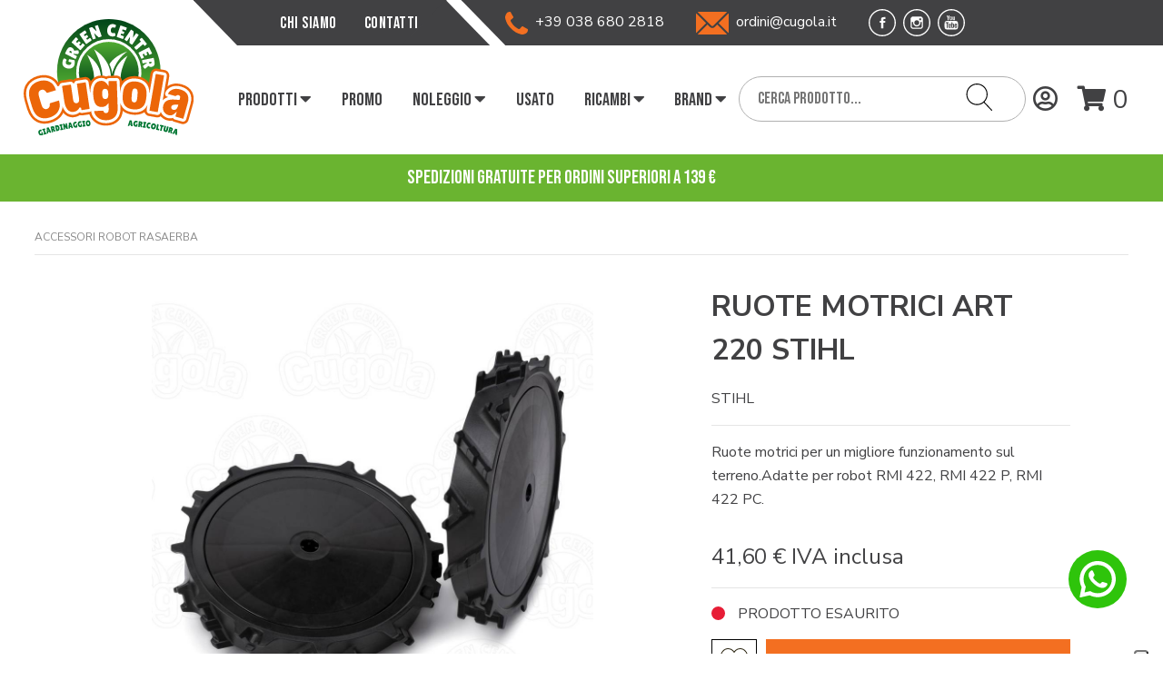

--- FILE ---
content_type: text/html; charset=utf-8
request_url: https://www.cugola.it/it/prodotti/ruote-motrici-art-220-stihl/
body_size: 31105
content:
















<!DOCTYPE html>
<html lang="it">
    <head>
		
		<link rel="canonical" href="https://www.cugola.it/it/prodotti/ruote-motrici-art-220-stihl/" />
		

		
	


		
			
				<!-- Global site tag (gtag.js) - Google Analytics -->
				<script>
					// Initialize the data layer for Google Tag Manager (this should mandatorily be done before the Cookie Solution is loaded)
					window.dataLayer = window.dataLayer || [];
					function gtag() {
						dataLayer.push(arguments);
					}
					// Default consent mode is "denied" for both ads and analytics as well as the optional types, but delay for 2 seconds until the Cookie Solution is loaded
					gtag("consent", "default", {
						ad_storage: "denied",
						analytics_storage: "denied",
						wait_for_update: 2000 // milliseconds
					});
					// Improve ad click measurement quality (optional)
					gtag('set', 'url_passthrough', false);
					// Further redact your ads data (optional)
					gtag("set", "ads_data_redaction", true);
					
					// Google Tag Manager
					(function(w, d, s, l, i) {
						w[l] = w[l] || [];
						w[l].push({
							'gtm.start': new Date().getTime(),
							event: 'gtm.js'
						});
						var f = d.getElementsByTagName(s)[0],
							j = d.createElement(s),
							dl = l != 'dataLayer' ? '&l=' + l : '';
						j.async = true;
						j.src =
							'https://www.googletagmanager.com/gtm.js?id=' + i + dl;
						f.parentNode.insertBefore(j, f);
					})(window, document, 'script', 'dataLayer', 'GTM-KPVZ4X3');
				</script>
			
		

		

		
	
			<meta charset="utf-8">
			<meta http-equiv="X-UA-Compatible" content="IE=edge">
			<meta name="viewport" content="width=device-width, initial-scale=1">
		
	<title>RUOTE MOTRICI ART 220 STIHL | Cugola Green Center</title>
	<meta name="description" content="Ruote motrici per un migliore funzionamento sul terreno.Adatte per robot RMI 422, RMI 422 P, RMI 422 PC.">
	<meta property="og:title" content="RUOTE MOTRICI ART 220 STIHL">
	<meta property="og:description" content="Ruote motrici per un migliore funzionamento sul terreno.Adatte per robot RMI 422, RMI 422 P, RMI 422 PC.">
	<meta property="og:url" content="https://www.www.cugola.it/it/prodotti/ruote-motrici-art-220-stihl/">
	<meta property="og:image" content="https://cdn.cugola.it/__sized__/images/4909-large_default-thumbnail-1000x1000-70_lGP4A4t-thumbnail-500x500-70.jpg">
	<meta property="og:locale" content="it">
	
	<meta property="og:price:currency" content="EUR">
	<meta property="product:brand" content="Stihl">
	<meta property="product:availability" content="available for order">
	<meta property="product:condition" content="new">
	<meta property="product:locale" content="it">
	<meta property="product:price:amount" content="">
	<meta property="product:price:currency" content="EUR">
	<meta property="product:retailer_item_id" content="978">
	<meta property="product:item_group_id" content="Accessori Robot Rasaerba">


		
			<link rel="apple-touch-icon" sizes="57x57" href="/static/front/img/favicon/apple-icon-57x57.png">
			<link rel="apple-touch-icon" sizes="60x60" href="/static/front/img/favicon/apple-icon-60x60.png">
			<link rel="apple-touch-icon" sizes="72x72" href="/static/front/img/favicon/apple-icon-72x72.png">
			<link rel="apple-touch-icon" sizes="76x76" href="/static/front/img/favicon/apple-icon-76x76.png">
			<link rel="apple-touch-icon" sizes="114x114" href="/static/front/img/favicon/apple-icon-114x114.png">
			<link rel="apple-touch-icon" sizes="120x120" href="/static/front/img/favicon/apple-icon-120x120.png">
			<link rel="apple-touch-icon" sizes="144x144" href="/static/front/img/favicon/apple-icon-144x144.png">
			<link rel="apple-touch-icon" sizes="152x152" href="/static/front/img/favicon/apple-icon-152x152.png">
			<link rel="apple-touch-icon" sizes="180x180" href="/static/front/img/favicon/apple-icon-180x180.png">
			<link rel="icon" type="image/png" sizes="192x192"  href="/static/front/img/favicon/android-icon-192x192.png">
			<link rel="icon" type="image/png" sizes="32x32" href="/static/front/img/favicon/favicon-32x32.png">
			<link rel="icon" type="image/png" sizes="96x96" href="/static/front/img/favicon/favicon-96x96.png">
			<link rel="icon" type="image/png" sizes="16x16" href="/static/front/img/favicon/favicon-16x16.png">
		

		
<link rel="preconnect" href="https://fonts.googleapis.com">
<link rel="preconnect" href="https://fonts.gstatic.com" crossorigin>
<link href="https://fonts.googleapis.com/css2?family=Bebas+Neue&family=Nunito+Sans:wght@400;700&display=swap" rel="stylesheet">


		
	

	<link rel="preload" as="style" href="/static/core/front/css/bootstrap4.min.00d6dfad6aeb.css" type="text/css">
	<link rel="preload" as="style" href="/static/core/front/css/aos.min.847da8fca806.css" type="text/css">
	<link rel="preload" as="style" href="/static/core/front/css/animate.min.bc1a6a99c43f.css" type="text/css">

	<link rel="preload" as="style" href="/static/core/front/js/assets/owlcarousel/assets/owl.carousel.min.761bea69e4eb.css">
	<link rel="preload" as="style" href="/static/core/front/js/assets/owlcarousel/assets/owl.theme.default.min.594b81805a98.css">
	<link rel="preload" as="style" href="/static/core/front/css/mmenu.2202567819bd.css" type="text/css">
	<link rel="preload" as="style" href="/static/core/front/css/mburger.76c606306697.css" type="text/css">
	<link rel="preload" as="style" href="/static/core/front/css/ricerca.80ac228f36de.css" type="text/css">
	<link rel="preload" as="style" href="/static/core/front/css/generale.3d3d0e99e19d.css" type="text/css">
	<link rel="preload" as="style" href="/static/core/front/css/jquery.fancybox.bb67ac4f3b30.css" type="text/css">
	<link rel="preload" as="style" href="/static/front/slick/slick.f38b2db10e01.css" type="text/css">
	<link rel="preload" as="style" href="/static/front/slick/slick-theme.590ee7f4d13f.css" type="text/css">
	<link rel="preload" as="style" href="/static/core/front/css/theme.649169b41236.css" type="text/css">
	<link rel="preload" as="style" href="/static/core/front/css/testata-new.34af7a48f348.css" type="text/css">
	<link rel="preload" as="style" href="/static/front/css/site.07a626c2c3b1.css" type="text/css">

	<link rel="stylesheet" href="/static/CACHE/css/output.193af7ee07e4.css" type="text/css">


	<style>[v-cloak] { display:none; }</style>
	<style>

		.heart-icon{
			cursor: pointer;
			/* position: absolute;
			top: 0;
			right: 3; */
		}

	</style>


		
	
			<script src="/static/core/front/js/modernizr-custom.74857c05887a.js"></script>
			<script src="/static/core/front/js/fontawsome.184dc9b8f294.js"></script>
			<script src="/static/core/front/js/vue.min.b778d0e4aa1b.js"></script>
			<script src="/static/core/front/js/vue-cookies.0db5a2341a9b.js"></script>
			
		

    </head>

    <body>
		
			
				<noscript><iframe src="https://www.googletagmanager.com/ns.html?id=GTM-KPVZ4X3" height="0" width="0" style="display:none;visibility:hidden"></iframe></noscript>
			
		

		<div id="cart"></div>

		<div id="my-page">
			<div class="sidy close" style="opacity: 0.7;"></div>

			
				<div class="modal fade" id="modalLanguages" tabindex="-1" role="dialog" aria-labelledby="modale_lingua"
		aria-hidden="true">
					<div class="modal-dialog" role="document">
						<div class="modal-content">
							<form action="/i18n/setlang/" method="post"><input type="hidden" name="csrfmiddlewaretoken" value="VulRsIoBPqBv1MOA9mEVuLTcKbhwOftx7bkNBYXdes48rC4lEbAbdKl6dMLhQPoj">
								<!--Header-->
								<div class="modal-header">
								<h4 class="modal-title" id="myModalLabel">Scegli la lingua</h4>
								<button type="button" class="close" data-dismiss="modal" aria-label="Close">
									<span aria-hidden="true">×</span>
								</button>
								</div>
								<!--Body-->
								<div class="modal-body">
									<input name="next" type="hidden" value="/">
									<select onchange="this.form.submit()" name="language" class="form-control" id="language">
										
											<option value="it" selected>
												italiano (it)
											</option>
										
									</select>
								</div>
							</form>
						</div>
					</div>
				</div>
			

			
    <div class="testata-cugola">
        <div class="row no-gutters">
            <div class="col-md-2">
                <div class="logo-top">
                    <a href="/"><img src="/static/front/img/logo.svg" alt="Logo" ></a>
                </div>
            </div>
            <div class="col-md-10">
                <div class="head-dx-top">
                    <div class="row no-gutters align-items-center">
                        <div class="col-md-5 col-lg-4 menu-top">
                            <a href="/it/chi-siamo/cugola-green-center">chi siamo</a>
                            <a href="/it/contatti">contatti</a>
                        </div>
                        <div class="col-md-7 col-lg-8 contatti-top">
                            <a href="tel:+390386802818"><img src="/static/front/img/ico-tel.svg" alt="Cugola Telefono" > &nbsp;+39 038 680 2818</a>
                            <a href="/cdn-cgi/l/email-protection#e38c91878a8d8aa38096848c8f82cd8a97"><img src="/static/front/img/ico-email.svg" alt="Cugola Email" > &nbsp;<span class="__cf_email__" data-cfemail="442b36202d2a2d042731232b28256a2d30">[email&#160;protected]</span></a>
                            <a href="https://www.facebook.com/profile.php?id=61554870147948" target="_blank" class="ico-social"><img src="/static/front/img/ico-facebook.svg" alt="Cugola Facebook" ></a>
                            <a href="https://www.instagram.com/cugolagreencenter/" target="_blank" class="ico-social"><img src="/static/front/img/ico-instagram.svg" alt="Cugola Instagram" ></a>
                            <a href="https://www.youtube.com/channel/UCS3El7yBE4Ks62QCKJDbHpQ" target="_blank" class="ico-social"><img src="/static/front/img/ico-youtube.svg" alt="Cugola Youtube" ></a>
                        </div>
                    </div>
                </div>
                <div class="head-dx-bottom">
                    <div class="row no-gutters align-items-center">
                        <div class="col-lg-7">
                            <div class="menu-bottom">
                                
									
										
											
										
										<div class="dropdown-prodotti">
											<a class="btn-menu dropbtn">PRODOTTI
											<i class="fa fa-caret-down"></i>
											</a>
											<div class="dropdown-content">
												<div class="cont-col">
													
														
															<div class="column">
																<div class="blocco-cat">
																	<h3><a href="/it/prodotti/categoria/accessori-per-il-giardinaggio/">Accessori per il Giardinaggio</a></h3>
																	
																		<a href="/it/prodotti/categoria/batterie-caricabatterie-e-generatori/" style="display: block;">Batterie, caricabatterie e generatori</a>
																	
																		<a href="/it/prodotti/categoria/carburanti-e-lubrificanti/" style="display: block;">Carburanti e lubrificanti</a>
																	
																		<a href="/it/prodotti/categoria/spandiconcime/" style="display: block;">Spandiconcime</a>
																	
																		<a href="/it/prodotti/categoria/abbigliamento-e-dispositivi-di-protezione/" style="display: block;">Abbigliamento e dispositivi di protezione</a>
																	
																		<a href="/it/prodotti/categoria/taniche-e-serbatoi-per-carburanti/" style="display: block;">Taniche e serbatoi per carburanti</a>
																	
																		<a href="/it/prodotti/categoria/accessori-per-kombi-e-multi/" style="display: block;">Accessori per Kombi e Multi</a>
																	
																		<a href="/it/prodotti/categoria/accessori-per-motoseghe/" style="display: block;">Accessori per Motoseghe</a>
																	
																		<a href="/it/prodotti/categoria/accessori-per-soffiatori-e-aspiratori/" style="display: block;">Accessori per Soffiatori e Aspiratori</a>
																	
																		<a href="/it/prodotti/categoria/accessori-per-tagliaerba/" style="display: block;">Accessori per Tagliaerba</a>
																	
																		<a href="/it/prodotti/categoria/accessori-per-tagliasiepi/" style="display: block;">Accessori per Tagliasiepi</a>
																	
																		<a href="/it/prodotti/categoria/accessori-trattorino-tagliaerba/" style="display: block;">Accessori Trattorino Tagliaerba</a>
																	
																		<a href="/it/prodotti/categoria/accessori-per-decespugliatori/" style="display: block;">Accessori per Decespugliatori</a>
																	
																		<a href="/it/prodotti/categoria/accessori-per-troncatrici/" style="display: block;">Accessori per Troncatrici</a>
																	
																		<a href="/it/prodotti/categoria/accessori-robot-rasaerba/" style="display: block;">Accessori Robot Rasaerba</a>
																	
																		<a href="/it/prodotti/categoria/altri-accessori/" style="display: block;">Altri Accessori</a>
																	
																	<a class="vedi-tutti" href="/it/prodotti/categoria/accessori-per-il-giardinaggio/">vedi tutti</a>
																</div>
															</div>
														
													
														
															<div class="column">
																<div class="blocco-cat">
																	<h3><a href="/it/prodotti/categoria/attrezzatura-per-giardinaggio/">Attrezzatura per Giardinaggio</a></h3>
																	
																		<a href="/it/prodotti/categoria/tagliaerba/" style="display: block;">Tagliaerba</a>
																	
																		<a href="/it/prodotti/categoria/trinciaerba/" style="display: block;">Trinciaerba</a>
																	
																		<a href="/it/prodotti/categoria/trinciatutto/" style="display: block;">Trinciatutto</a>
																	
																		<a href="/it/prodotti/categoria/decespugliatori-tagliabordi/" style="display: block;">Decespugliatori tagliabordi</a>
																	
																		<a href="/it/prodotti/categoria/soffiatori-e-aspirafoglie/" style="display: block;">Soffiatori e aspirafoglie</a>
																	
																		<a href="/it/prodotti/categoria/robot-tagliaerba/" style="display: block;">Robot tagliaerba</a>
																	
																		<a href="/it/prodotti/categoria/trattorini-tagliaerba/" style="display: block;">Trattorini tagliaerba</a>
																	
																		<a href="/it/prodotti/categoria/multifunzione-multi-e-combi/" style="display: block;">Multifunzione Multi e Combi</a>
																	
																		<a href="/it/prodotti/categoria/attrezzi-manuali-da-giardino/" style="display: block;">Attrezzi manuali da giardino</a>
																	
																	<a class="vedi-tutti" href="/it/prodotti/categoria/attrezzatura-per-giardinaggio/">vedi tutti</a>
																</div>
															</div>
														
													
														
															<div class="column">
																<div class="blocco-cat">
																	<h3><a href="/it/prodotti/categoria/attrezzature-agricole/">Attrezzature Agricole</a></h3>
																	
																		<a href="/it/prodotti/categoria/diserbatrici/" style="display: block;">Diserbatrici</a>
																	
																		<a href="/it/prodotti/categoria/erpici-rotanti/" style="display: block;">Erpici rotanti</a>
																	
																		<a href="/it/prodotti/categoria/macchine-multifunzione/" style="display: block;">Macchine multifunzione</a>
																	
																		<a href="/it/prodotti/categoria/rigeneratrici-da-lettiera/" style="display: block;">Rigeneratrici da lettiera</a>
																	
																		<a href="/it/prodotti/categoria/tagliaerba-ad-uso-agricolo/" style="display: block;">Tagliaerba ad uso agricolo</a>
																	
																		<a href="/it/prodotti/categoria/trinciatrici/" style="display: block;">Trinciatrici</a>
																	
																		<a href="/it/prodotti/categoria/zappatrici/" style="display: block;">Zappatrici</a>
																	
																	<a class="vedi-tutti" href="/it/prodotti/categoria/attrezzature-agricole/">vedi tutti</a>
																</div>
															</div>
														
													
														
															<div class="column">
																<div class="blocco-cat">
																	<h3><a href="/it/prodotti/categoria/forestale-e-cura-delle-piante/">Forestale e cura delle piante</a></h3>
																	
																		<a href="/it/prodotti/categoria/tagliasiepi/" style="display: block;">Tagliasiepi</a>
																	
																		<a href="/it/prodotti/categoria/atomizzatori-e-pompe-a-spalla/" style="display: block;">Atomizzatori e pompe a spalla</a>
																	
																		<a href="/it/prodotti/categoria/abbacchiatori/" style="display: block;">Abbacchiatori</a>
																	
																		<a href="/it/prodotti/categoria/motoseghe/" style="display: block;">Motoseghe</a>
																	
																		<a href="/it/prodotti/categoria/potatori/" style="display: block;">Potatori</a>
																	
																		<a href="/it/prodotti/categoria/biotrituratori/" style="display: block;">Biotrituratori</a>
																	
																		<a href="/it/prodotti/categoria/legatrici/" style="display: block;">Legatrici</a>
																	
																		<a href="/it/prodotti/categoria/forbici-da-potatura-a-batteria/" style="display: block;">Forbici da potatura a batteria</a>
																	
																		<a href="/it/prodotti/categoria/troncarami/" style="display: block;">Troncarami</a>
																	
																	<a class="vedi-tutti" href="/it/prodotti/categoria/forestale-e-cura-delle-piante/">vedi tutti</a>
																</div>
															</div>
														
													
														
															<div class="column">
																<div class="blocco-cat">
																	<h3><a href="/it/prodotti/categoria/lavorazione-del-terreno/">Lavorazione del terreno</a></h3>
																	
																		<a href="/it/prodotti/categoria/arieggiatori/" style="display: block;">Arieggiatori</a>
																	
																		<a href="/it/prodotti/categoria/motozappe/" style="display: block;">Motozappe</a>
																	
																		<a href="/it/prodotti/categoria/motocoltivatori/" style="display: block;">Motocoltivatori</a>
																	
																		<a href="/it/prodotti/categoria/attrezzi-per-diserbo/" style="display: block;">Attrezzi per diserbo</a>
																	
																		<a href="/it/prodotti/categoria/trivelle/" style="display: block;">Trivelle</a>
																	
																	<a class="vedi-tutti" href="/it/prodotti/categoria/lavorazione-del-terreno/">vedi tutti</a>
																</div>
															</div>
														
													
														
															<div class="column">
																<div class="blocco-cat">
																	<h3><a href="/it/prodotti/categoria/altre-attrezzature/">Altre attrezzature</a></h3>
																	
																		<a href="/it/prodotti/categoria/carrelli-portautensili/" style="display: block;">Carrelli portautensili</a>
																	
																		<a href="/it/prodotti/categoria/spazzatrici-e-aspirapolveri/" style="display: block;">Spazzatrici e aspirapolveri</a>
																	
																		<a href="/it/prodotti/categoria/barbecue/" style="display: block;">Barbecue</a>
																	
																		<a href="/it/prodotti/categoria/giocattoli/" style="display: block;">Giocattoli</a>
																	
																		<a href="/it/prodotti/categoria/idropulitrici/" style="display: block;">Idropulitrici</a>
																	
																		<a href="/it/prodotti/categoria/pompe-acqua/" style="display: block;">Pompe Acqua</a>
																	
																		<a href="/it/prodotti/categoria/ricambi/" style="display: block;">Ricambi</a>
																	
																		<a href="/it/prodotti/categoria/stendibiancheria/" style="display: block;">Stendibiancheria</a>
																	
																		<a href="/it/prodotti/categoria/trasportatori/" style="display: block;">Trasportatori</a>
																	
																		<a href="/it/prodotti/categoria/attrezzi-officina/" style="display: block;">Attrezzi officina</a>
																	
																		<a href="/it/prodotti/categoria/sistemi-antizanzare/" style="display: block;">Sistemi antizanzare</a>
																	
																		<a href="/it/prodotti/categoria/sistemi-di-igienizzazione/" style="display: block;">Sistemi di igienizzazione</a>
																	
																		<a href="/it/prodotti/categoria/attrezzature-per-sgombero-neve/" style="display: block;">Attrezzature per sgombero neve</a>
																	
																		<a href="/it/prodotti/categoria/motocarriole/" style="display: block;">Motocarriole</a>
																	
																		<a href="/it/prodotti/categoria/troncatrici-e-motosega-per-materiali-edili/" style="display: block;">Troncatrici e motosega per materiali edili</a>
																	
																	<a class="vedi-tutti" href="/it/prodotti/categoria/altre-attrezzature/">vedi tutti</a>
																</div>
															</div>
														
													
												</div>
											</div>
										</div>
									
								
                                <a href="/it/prodotti/tag/promo/">promo</a>
                                <div class="dropdown-prodotti">
																	<a class="btn-menu dropbtn">Noleggio
																	<i class="fa fa-caret-down"></i>
																	</a>
																	<div class="dropdown-content menu-brand">
																		
																		
																			<a href="/noleggio?selected_product=24" style="display: block;">Altre attrezzature</a>
																		
																			<a href="/noleggio?selected_product=9" style="display: block;">Arieggiatori</a>
																		
																			<a href="/noleggio?selected_product=20" style="display: block;">Atomizzatori</a>
																		
																			<a href="/noleggio?selected_product=3" style="display: block;">Biotrituratori</a>
																		
																			<a href="/noleggio?selected_product=22" style="display: block;">Bucatrici</a>
																		
																			<a href="/noleggio?selected_product=14" style="display: block;">Carotatrici</a>
																		
																			<a href="/noleggio?selected_product=19" style="display: block;">Cippatori</a>
																		
																			<a href="/noleggio?selected_product=28" style="display: block;">Energreen RoboFIFTI RS - Porta attrezzi radiocomandato</a>
																		
																			<a href="/noleggio?selected_product=25" style="display: block;">Irroratrici</a>
																		
																			<a href="/noleggio?selected_product=17" style="display: block;">Macchina articolata Nova X30</a>
																		
																			<a href="/noleggio?selected_product=13" style="display: block;">Motori Kombi</a>
																		
																			<a href="/noleggio?selected_product=1" style="display: block;">Motoseghe</a>
																		
																			<a href="/noleggio?selected_product=8" style="display: block;">Motozappe</a>
																		
																			<a href="/noleggio?selected_product=4" style="display: block;">Piattaforme aeree</a>
																		
																			<a href="/noleggio?selected_product=16" style="display: block;">Rampe di carico</a>
																		
																			<a href="/noleggio?selected_product=15" style="display: block;">Rulli da giardino</a>
																		
																			<a href="/noleggio?selected_product=10" style="display: block;">Seminatrici</a>
																		
																			<a href="/noleggio?selected_product=21" style="display: block;">Spargisabbia</a>
																		
																			<a href="/noleggio?selected_product=27" style="display: block;">Spazzolatrici per prato sintetico</a>
																		
																			<a href="/noleggio?selected_product=5" style="display: block;">Tagliaerba</a>
																		
																			<a href="/noleggio?selected_product=12" style="display: block;">Tagliasiepi</a>
																		
																			<a href="/noleggio?selected_product=23" style="display: block;">Trattorini</a>
																		
																			<a href="/noleggio?selected_product=6" style="display: block;">Trattorini tagliaerba</a>
																		
																			<a href="/noleggio?selected_product=7" style="display: block;">Trinciatrici</a>
																		
																			<a href="/noleggio?selected_product=11" style="display: block;">Trivelle</a>
																		
																			<a href="/noleggio?selected_product=26" style="display: block;">Troncatrici</a>
																		
																			<a href="/noleggio?selected_product=2" style="display: block;">Carrelli elevatori</a>
																		
																	</div>
																</div>
                                <a href="/it/prodotti/categoria/usato/">usato</a>
								<div class="dropdown-prodotti">
									<a class="btn-menu dropbtn">Ricambi
									<i class="fa fa-caret-down"></i>
									</a>
									
									
									<div class="dropdown-content">
										<div class="cont-col">
											<div class="blocco-cat ricambi-brand">
												<h3>Brand</h3>
												<div class="ricambi-elenco-brand">
													<a href="/prodotti/marche/briggsstratton/?selected_categories=469&selected_categories=473&selected_categories=425&selected_categories=428&selected_categories=422&selected_categories=458&selected_categories=440&selected_categories=470&selected_categories=435&selected_categories=417&selected_categories=439&selected_categories=434&selected_categories=445&selected_categories=447&selected_categories=468&selected_categories=446&selected_categories=430&selected_categories=433&selected_categories=444&selected_categories=456&selected_categories=437&selected_categories=418&selected_categories=457&selected_categories=416&selected_categories=432&selected_categories=442&selected_categories=449&selected_categories=455&selected_categories=436&selected_categories=454&selected_categories=424&selected_categories=441&selected_categories=427&selected_categories=419&selected_categories=471&selected_categories=415&selected_categories=431&selected_categories=448&selected_categories=443&selected_categories=423&selected_categories=460&selected_categories=426&selected_categories=429&selected_categories=459&selected_categories=453&selected_categories=312" style="display: block;">Briggs&Stratton</a>
													<a href="/prodotti/marche/campagnola/?selected_categories=469&selected_categories=473&selected_categories=425&selected_categories=428&selected_categories=422&selected_categories=458&selected_categories=440&selected_categories=470&selected_categories=435&selected_categories=417&selected_categories=439&selected_categories=434&selected_categories=445&selected_categories=447&selected_categories=468&selected_categories=446&selected_categories=430&selected_categories=433&selected_categories=444&selected_categories=456&selected_categories=437&selected_categories=418&selected_categories=457&selected_categories=416&selected_categories=432&selected_categories=442&selected_categories=449&selected_categories=455&selected_categories=436&selected_categories=454&selected_categories=424&selected_categories=441&selected_categories=427&selected_categories=419&selected_categories=471&selected_categories=415&selected_categories=431&selected_categories=448&selected_categories=443&selected_categories=423&selected_categories=460&selected_categories=426&selected_categories=429&selected_categories=459&selected_categories=453&selected_categories=312" style="display: block;">Campagnola</a>
													<a href="/prodotti/marche/felco/?selected_categories=469&selected_categories=473&selected_categories=425&selected_categories=428&selected_categories=422&selected_categories=458&selected_categories=440&selected_categories=470&selected_categories=435&selected_categories=417&selected_categories=439&selected_categories=434&selected_categories=445&selected_categories=447&selected_categories=468&selected_categories=446&selected_categories=430&selected_categories=433&selected_categories=444&selected_categories=456&selected_categories=437&selected_categories=418&selected_categories=457&selected_categories=416&selected_categories=432&selected_categories=442&selected_categories=449&selected_categories=455&selected_categories=436&selected_categories=454&selected_categories=424&selected_categories=441&selected_categories=427&selected_categories=419&selected_categories=471&selected_categories=415&selected_categories=431&selected_categories=448&selected_categories=443&selected_categories=423&selected_categories=460&selected_categories=426&selected_categories=429&selected_categories=459&selected_categories=453&selected_categories=312" style="display: block;">Felco</a>
													<a href="/prodotti/marche/grillo/?selected_categories=469&selected_categories=473&selected_categories=425&selected_categories=428&selected_categories=422&selected_categories=458&selected_categories=440&selected_categories=470&selected_categories=435&selected_categories=417&selected_categories=439&selected_categories=434&selected_categories=445&selected_categories=447&selected_categories=468&selected_categories=446&selected_categories=430&selected_categories=433&selected_categories=444&selected_categories=456&selected_categories=437&selected_categories=418&selected_categories=457&selected_categories=416&selected_categories=432&selected_categories=442&selected_categories=449&selected_categories=455&selected_categories=436&selected_categories=454&selected_categories=424&selected_categories=441&selected_categories=427&selected_categories=419&selected_categories=471&selected_categories=415&selected_categories=431&selected_categories=448&selected_categories=443&selected_categories=423&selected_categories=460&selected_categories=426&selected_categories=429&selected_categories=459&selected_categories=453&selected_categories=312" style="display: block;">Grillo</a>
													<a href="/prodotti/marche/grin/?selected_categories=469&selected_categories=473&selected_categories=425&selected_categories=428&selected_categories=422&selected_categories=458&selected_categories=440&selected_categories=470&selected_categories=435&selected_categories=417&selected_categories=439&selected_categories=434&selected_categories=445&selected_categories=447&selected_categories=468&selected_categories=446&selected_categories=430&selected_categories=433&selected_categories=444&selected_categories=456&selected_categories=437&selected_categories=418&selected_categories=457&selected_categories=416&selected_categories=432&selected_categories=442&selected_categories=449&selected_categories=455&selected_categories=436&selected_categories=454&selected_categories=424&selected_categories=441&selected_categories=427&selected_categories=419&selected_categories=471&selected_categories=415&selected_categories=431&selected_categories=448&selected_categories=443&selected_categories=423&selected_categories=460&selected_categories=426&selected_categories=429&selected_categories=459&selected_categories=453&selected_categories=312" style="display: block;">Grin</a>
													<a href="/prodotti/marche/kubota/?selected_categories=469&selected_categories=473&selected_categories=425&selected_categories=428&selected_categories=422&selected_categories=458&selected_categories=440&selected_categories=470&selected_categories=435&selected_categories=417&selected_categories=439&selected_categories=434&selected_categories=445&selected_categories=447&selected_categories=468&selected_categories=446&selected_categories=430&selected_categories=433&selected_categories=444&selected_categories=456&selected_categories=437&selected_categories=418&selected_categories=457&selected_categories=416&selected_categories=432&selected_categories=442&selected_categories=449&selected_categories=455&selected_categories=436&selected_categories=454&selected_categories=424&selected_categories=441&selected_categories=427&selected_categories=419&selected_categories=471&selected_categories=415&selected_categories=431&selected_categories=448&selected_categories=443&selected_categories=423&selected_categories=460&selected_categories=426&selected_categories=429&selected_categories=459&selected_categories=453&selected_categories=312" style="display: block;">Kubota</a>
													<a href="/prodotti/marche/peruzzo/?selected_categories=469&selected_categories=473&selected_categories=425&selected_categories=428&selected_categories=422&selected_categories=458&selected_categories=440&selected_categories=470&selected_categories=435&selected_categories=417&selected_categories=439&selected_categories=434&selected_categories=445&selected_categories=447&selected_categories=468&selected_categories=446&selected_categories=430&selected_categories=433&selected_categories=444&selected_categories=456&selected_categories=437&selected_categories=418&selected_categories=457&selected_categories=416&selected_categories=432&selected_categories=442&selected_categories=449&selected_categories=455&selected_categories=436&selected_categories=454&selected_categories=424&selected_categories=441&selected_categories=427&selected_categories=419&selected_categories=471&selected_categories=415&selected_categories=431&selected_categories=448&selected_categories=443&selected_categories=423&selected_categories=460&selected_categories=426&selected_categories=429&selected_categories=459&selected_categories=453&selected_categories=312" style="display: block;">Peruzzo</a>
													<a href="/prodotti/marche/stihl/?selected_categories=469&selected_categories=473&selected_categories=425&selected_categories=428&selected_categories=422&selected_categories=458&selected_categories=440&selected_categories=470&selected_categories=435&selected_categories=417&selected_categories=439&selected_categories=434&selected_categories=445&selected_categories=447&selected_categories=468&selected_categories=446&selected_categories=430&selected_categories=433&selected_categories=444&selected_categories=456&selected_categories=437&selected_categories=418&selected_categories=457&selected_categories=416&selected_categories=432&selected_categories=442&selected_categories=449&selected_categories=455&selected_categories=436&selected_categories=454&selected_categories=424&selected_categories=441&selected_categories=427&selected_categories=419&selected_categories=471&selected_categories=415&selected_categories=431&selected_categories=448&selected_categories=443&selected_categories=423&selected_categories=460&selected_categories=426&selected_categories=429&selected_categories=459&selected_categories=453&selected_categories=312" style="display: block;">Stihl</a>
												</div>
											</div>

											<div class="blocco-cat ricambi-cat">
												<h3>Categoria</h3>
												<div class="ricambi-elenco-cat">
													
														<a href="/it/prodotti/categoria/ricambi-attrezzatura-manuale/" style="display: block;">Ricambi Attrezzatura Manuale</a>
													
														<a href="/it/prodotti/categoria/ricambi-forbici-a-batteria/" style="display: block;">Ricambi Forbici a Batteria</a>
													
														<a href="/it/prodotti/categoria/ricambi-legatrici/" style="display: block;">Ricambi Legatrici</a>
													
														<a href="/it/prodotti/categoria/ricambi-motoseghe/" style="display: block;">Ricambi Motoseghe</a>
													
														<a href="/it/prodotti/categoria/ricambi-per-trattorini-tagliaerba/" style="display: block;">Ricambi per trattorini tagliaerba</a>
													
														<a href="/it/prodotti/categoria/ricambi-potatori/" style="display: block;">Ricambi Potatori</a>
													
														<a href="/it/prodotti/categoria/ricambi-robot-rasaerba/" style="display: block;">Ricambi Robot Rasaerba</a>
													
														<a href="/it/prodotti/categoria/ricambi-sistemi-kombi/" style="display: block;">Ricambi sistemi Kombi</a>
													
														<a href="/it/prodotti/categoria/ricambi-tagliaerba/" style="display: block;">Ricambi Tagliaerba</a>
													
														<a href="/it/prodotti/categoria/ricambi-tagliasiepi/" style="display: block;">Ricambi Tagliasiepi</a>
													
														<a href="/it/prodotti/categoria/ricambi-trinciatrici/" style="display: block;">Ricambi Trinciatrici</a>
													
														<a href="/it/prodotti/categoria/altri-ricambi/" style="display: block;">Altri Ricambi</a>
													
												</div>
											</div>
										</div>
									</div>
								</div>
                <div class="dropdown-prodotti">
									<a class="btn-menu dropbtn" style="margin-right: 0;">Brand
									<i class="fa fa-caret-down"></i>
									</a>
									<div class="dropdown-content menu-brand">
										
										
											<a href="/it/prodotti/marche/aedes/" style="display: block;">Aedes</a>
										
											<a href="/it/prodotti/marche/alpen/" style="display: block;">Alpen</a>
										
											<a href="/it/prodotti/marche/angelo-b/" style="display: block;">Angelo B.</a>
										
											<a href="/it/prodotti/marche/annovi-reverberi/" style="display: block;">Annovi Reverberi</a>
										
											<a href="/it/prodotti/marche/bahco/" style="display: block;">Bahco</a>
										
											<a href="/it/prodotti/marche/belia/" style="display: block;">Belia</a>
										
											<a href="/it/prodotti/marche/billy-goat/" style="display: block;">Billy Goat</a>
										
											<a href="/it/prodotti/marche/briggsstratton/" style="display: block;">Briggs&amp;Stratton</a>
										
											<a href="/it/prodotti/marche/campagnola/" style="display: block;">Campagnola</a>
										
											<a href="/it/prodotti/marche/castellari/" style="display: block;">Castellari</a>
										
											<a href="/it/prodotti/marche/cemo/" style="display: block;">Cemo</a>
										
											<a href="/it/prodotti/marche/cifarelli/" style="display: block;">Cifarelli</a>
										
											<a href="/it/prodotti/marche/del-morino/" style="display: block;">Del Morino</a>
										
											<a href="/it/prodotti/marche/eurosystems/" style="display: block;">Eurosystems</a>
										
											<a href="/it/prodotti/marche/felco/" style="display: block;">Felco</a>
										
											<a href="/it/prodotti/marche/fiaba/" style="display: block;">Fiaba</a>
										
											<a href="/it/prodotti/marche/forigo-roter-italia/" style="display: block;">Forigo Roter Italia</a>
										
											<a href="/it/prodotti/marche/fort/" style="display: block;">Fort</a>
										
											<a href="/it/prodotti/marche/freezanz/" style="display: block;">Freezanz</a>
										
											<a href="/it/prodotti/marche/garsport/" style="display: block;">GARSPORT</a>
										
											<a href="/it/prodotti/marche/grillo/" style="display: block;">Grillo</a>
										
											<a href="/it/prodotti/marche/grin/" style="display: block;">Grin</a>
										
											<a href="/it/prodotti/marche/honda/" style="display: block;">Honda</a>
										
											<a href="/it/prodotti/marche/icl/" style="display: block;">ICL</a>
										
											<a href="/it/prodotti/marche/infaco/" style="display: block;">Infaco</a>
										
											<a href="/it/prodotti/marche/kubota/" style="display: block;">Kubota</a>
										
											<a href="/it/prodotti/marche/kuker/" style="display: block;">Kuker</a>
										
											<a href="/it/prodotti/marche/lowe/" style="display: block;">Lowe</a>
										
											<a href="/it/prodotti/marche/mantis-ulv/" style="display: block;">Mantis Ulv</a>
										
											<a href="/it/prodotti/marche/mgf/" style="display: block;">MGF</a>
										
											<a href="/it/prodotti/marche/monolith/" style="display: block;">Monolith</a>
										
											<a href="/it/prodotti/marche/muggioli-giardinaggio/" style="display: block;">Muggioli Giardinaggio</a>
										
											<a href="/it/prodotti/marche/negri/" style="display: block;">Negri</a>
										
											<a href="/it/prodotti/marche/neomach/" style="display: block;">Neomach</a>
										
											<a href="/it/prodotti/marche/nicart/" style="display: block;">Nicart</a>
										
											<a href="/it/prodotti/marche/orec/" style="display: block;">Orec</a>
										
											<a href="/it/prodotti/marche/peruzzo/" style="display: block;">Peruzzo</a>
										
											<a href="/it/prodotti/marche/ratioparts/" style="display: block;">Ratioparts</a>
										
											<a href="/it/prodotti/marche/silky/" style="display: block;">Silky</a>
										
											<a href="/it/prodotti/marche/stihl/" style="display: block;">Stihl</a>
										
											<a href="/it/prodotti/marche/tecnospray/" style="display: block;">Tecnospray</a>
										
											<a href="/it/prodotti/marche/toro/" style="display: block;">Toro</a>
										
											<a href="/it/prodotti/marche/valmas/" style="display: block;">Valmas</a>
										
									</div>
								</div>
                            </div>
                        </div>
                        <div class="col-lg-5">
                            <div class="row no-gutters align-items-center">
                                <div class="col-md-9 form-top">
                                    <form action="/it/prodotti/ricerca/" id="search-form" method="get" target="_top">
                                        <input id="search-text" name="q" placeholder="Cerca prodotto..." type="text" />
                                        <button class="btn-cerca-dx" type="submit">
                                            <svg id="search-btn" viewBox="254 337 52 53" version="1.1" xmlns="http://www.w3.org/2000/svg" xmlns:xlink="http://www.w3.org/1999/xlink">
                                                <g id="search" stroke="none" stroke-width="1" transform="translate(254.000000, 337.000000)">
                                                    <path d="M51.704,51.273 L36.845,35.82 C40.635,32.019 42.983,26.779 42.983,21 C42.983,9.42 33.563,0 21.983,0 C10.403,0 0.983,9.42 0.983,21 C0.983,32.58 10.403,42 21.983,42 C27.066,42 31.731,40.183 35.367,37.168 L50.262,52.659 C50.458,52.864 50.72,52.966 50.983,52.966 C51.233,52.966 51.482,52.873 51.676,52.687 C52.074,52.304 52.086,51.671 51.704,51.273 Z M21.983,40 C11.506,40 2.983,31.477 2.983,21 C2.983,10.523 11.506,2 21.983,2 C32.46,2 40.983,10.523 40.983,21 C40.983,31.477 32.459,40 21.983,40 Z" id="Shape"></path>
                                                </g>
                                            </svg>
                                        </button>
                                    </form>
                                </div>
                                <div class="col-md-3 ico-shop">
                                    
                                        <div class="ico-shop">
                                            <a href="/it/utenti/profile/">
                                                <i class="fa fa-user-circle-o" aria-hidden="true"></i>
                                            </a>
                                            <a class="shopping-bag">
                                                <i class="fa fa-shopping-cart"></i>
                                                <span class="item-bag">0</span>
                                            </a>
                                        </div>
                                    
                                </div>
                            </div>
                        </div>
                    </div>
                </div>
            </div>
        </div>
        
            <div class="row no-gutters align-items-center cont-padding messaggio-top">
                <div class="col-12 fascia-messaggio">
                    <div class="alert alert-dismissible fade show" role="alert">
                        <p>Spedizioni gratuite per ordini superiori a 139 &euro;</p>
                    </div>
                </div>
            </div>
        
    </div>
    <div class="testata testata-new">
        <div class="head-center row no-gutters align-items-center cont-padding">
            <div class="col-lg-3 col-6">
                <a href="/"><img class="logo" src="/static/front/img/logo.svg" alt="Logo" ></a>
            </div>
            <div class="col-lg-3 col-6 testata-dx d-block d-lg-none">
                
                    <!--<a href="/it/shop/wishlist/">
                        <i class="far fa-heart" aria-hidden="true"></i>
                    </a>-->
                    <a href="/it/utenti/profile/">
                        <i class="fa fa-user-circle-o" aria-hidden="true"></i>
                    </a>
                    <a class="shopping-bag">
                        <i class="fa fa-shopping-cart"></i>
                        <span class="item-bag">0</span>
                    </a>
                
            </div>
            <div class="col-lg-6 ricerca-mobile">
                <a class="mburger mburger--squeeze burger-mobile" href="#my-menu">
                    <b></b>
                    <b></b>
                    <b></b>
                </a>
                <form action="/it/prodotti/ricerca/" id="search-form" method="get" target="_top">
                    <input id="search-text" name="q" placeholder="Cerca..." type="text" />
                    <button class="btn-cerca-dx" type="submit">
                        <svg id="search-btn" viewBox="254 337 52 53" version="1.1" xmlns="http://www.w3.org/2000/svg" xmlns:xlink="http://www.w3.org/1999/xlink">
                            <g id="search" stroke="none" stroke-width="1" transform="translate(254.000000, 337.000000)">
                                <path d="M51.704,51.273 L36.845,35.82 C40.635,32.019 42.983,26.779 42.983,21 C42.983,9.42 33.563,0 21.983,0 C10.403,0 0.983,9.42 0.983,21 C0.983,32.58 10.403,42 21.983,42 C27.066,42 31.731,40.183 35.367,37.168 L50.262,52.659 C50.458,52.864 50.72,52.966 50.983,52.966 C51.233,52.966 51.482,52.873 51.676,52.687 C52.074,52.304 52.086,51.671 51.704,51.273 Z M21.983,40 C11.506,40 2.983,31.477 2.983,21 C2.983,10.523 11.506,2 21.983,2 C32.46,2 40.983,10.523 40.983,21 C40.983,31.477 32.459,40 21.983,40 Z" id="Shape"></path>
                            </g>
                        </svg>
                    </button>
                </form>
            </div>
            <div class="col-lg-3 col-6 testata-dx d-none d-lg-block">
                
                    <a href="/it/shop/wishlist/">
                        <i class="far fa-heart" aria-hidden="true"></i>
                    </a>
                    <a href="/it/utenti/profile/">
                        <i class="fa fa-user-circle-o" aria-hidden="true"></i>
                    </a>
                    <a class="shopping-bag">
                        <i class="fa fa-shopping-cart"></i>
                        <span class="item-bag">0</span>
                    </a>
                
                <a class="mburger mburger--squeeze burger-desktop" href="#my-menu">
                    <b></b>
                    <b></b>
                    <b></b>
                </a>
            </div>
        </div>
        
            <div class="head-top row no-gutters align-items-center cont-padding">
                <div class="col-12 fascia-messaggio">
                    <div class="alert alert-dismissible fade show" role="alert">
                        <p>Spedizioni gratuite per ordini superiori a 139 &euro;</p>
                    </div>
                </div>
            </div>
        
    </div>


			
	<nav id="my-menu" style="display:none">
			<ul>
					
					
							
									
										
									
									
										<li>
												<span>Prodotti</span>
												<ul>
													
																		
																				<li>
																						<span>Accessori per il Giardinaggio</span>
																						<ul>
																								<li class=""><a class="dropdown-item" href="/it/prodotti/categoria/accessori-per-il-giardinaggio/">vedi tutti</a></li>
																								
																										
																												
																												<li class=""><a class="dropdown-item" href="/it/prodotti/categoria/batterie-caricabatterie-e-generatori/">Batterie, caricabatterie e generatori</a></li>
																										
																								
																										
																												
																												<li class=""><a class="dropdown-item" href="/it/prodotti/categoria/carburanti-e-lubrificanti/">Carburanti e lubrificanti</a></li>
																										
																								
																										
																												
																												<li class=""><a class="dropdown-item" href="/it/prodotti/categoria/spandiconcime/">Spandiconcime</a></li>
																										
																								
																										
																												
																												<li class=""><a class="dropdown-item" href="/it/prodotti/categoria/abbigliamento-e-dispositivi-di-protezione/">Abbigliamento e dispositivi di protezione</a></li>
																										
																								
																										
																												
																												<li class=""><a class="dropdown-item" href="/it/prodotti/categoria/taniche-e-serbatoi-per-carburanti/">Taniche e serbatoi per carburanti</a></li>
																										
																								
																										
																												
																												<li class=""><a class="dropdown-item" href="/it/prodotti/categoria/accessori-per-kombi-e-multi/">Accessori per Kombi e Multi</a></li>
																										
																								
																										
																												
																												<li class=""><a class="dropdown-item" href="/it/prodotti/categoria/accessori-per-motoseghe/">Accessori per Motoseghe</a></li>
																										
																								
																										
																												
																												<li class=""><a class="dropdown-item" href="/it/prodotti/categoria/accessori-per-soffiatori-e-aspiratori/">Accessori per Soffiatori e Aspiratori</a></li>
																										
																								
																										
																												
																												<li class=""><a class="dropdown-item" href="/it/prodotti/categoria/accessori-per-tagliaerba/">Accessori per Tagliaerba</a></li>
																										
																								
																										
																												
																												<li class=""><a class="dropdown-item" href="/it/prodotti/categoria/accessori-per-tagliasiepi/">Accessori per Tagliasiepi</a></li>
																										
																								
																										
																												
																												<li class=""><a class="dropdown-item" href="/it/prodotti/categoria/accessori-trattorino-tagliaerba/">Accessori Trattorino Tagliaerba</a></li>
																										
																								
																										
																												
																												<li class=""><a class="dropdown-item" href="/it/prodotti/categoria/accessori-per-decespugliatori/">Accessori per Decespugliatori</a></li>
																										
																								
																										
																												
																												<li class=""><a class="dropdown-item" href="/it/prodotti/categoria/accessori-per-troncatrici/">Accessori per Troncatrici</a></li>
																										
																								
																										
																												
																												<li class=""><a class="dropdown-item" href="/it/prodotti/categoria/accessori-robot-rasaerba/">Accessori Robot Rasaerba</a></li>
																										
																								
																										
																												
																												<li class=""><a class="dropdown-item" href="/it/prodotti/categoria/altri-accessori/">Altri Accessori</a></li>
																										
																								
																						</ul>
																				</li>
																		
														
																		
																				<li>
																						<span>Attrezzatura per Giardinaggio</span>
																						<ul>
																								<li class=""><a class="dropdown-item" href="/it/prodotti/categoria/attrezzatura-per-giardinaggio/">vedi tutti</a></li>
																								
																										
																												<li>
																														<span>Tagliaerba</span>
																														<ul>
																																<li class=""><a class="dropdown-item" href="/it/prodotti/categoria/tagliaerba/">vedi tutti</a></li>
																																
																																		
																																				
																																				<li class=""><a class="dropdown-item" href="/it/prodotti/categoria/tagliaerba-a-batteria/">Tagliaerba a batteria</a></li>
																																		
																																
																																		
																																				
																																				<li class=""><a class="dropdown-item" href="/it/prodotti/categoria/tagliaerba-a-scoppio/">Tagliaerba a scoppio</a></li>
																																		
																																
																																		
																																				
																																				<li class=""><a class="dropdown-item" href="/it/prodotti/categoria/tagliaerba-elettrico/">Tagliaerba elettrico</a></li>
																																		
																																
																														</ul>
																												</li>
																										
																								
																										
																												
																												<li class=""><a class="dropdown-item" href="/it/prodotti/categoria/trinciaerba/">Trinciaerba</a></li>
																										
																								
																										
																												
																												<li class=""><a class="dropdown-item" href="/it/prodotti/categoria/trinciatutto/">Trinciatutto</a></li>
																										
																								
																										
																												<li>
																														<span>Decespugliatori tagliabordi</span>
																														<ul>
																																<li class=""><a class="dropdown-item" href="/it/prodotti/categoria/decespugliatori-tagliabordi/">vedi tutti</a></li>
																																
																																		
																																				
																																				<li class=""><a class="dropdown-item" href="/it/prodotti/categoria/decespugliatori-a-batteria/">Decespugliatori a batteria</a></li>
																																		
																																
																																		
																																				
																																				<li class=""><a class="dropdown-item" href="/it/prodotti/categoria/decespugliatori-a-scoppio/">Decespugliatori a scoppio</a></li>
																																		
																																
																																		
																																				
																																				<li class=""><a class="dropdown-item" href="/it/prodotti/categoria/decespugliatori-elettrici/">Decespugliatori elettrici</a></li>
																																		
																																
																														</ul>
																												</li>
																										
																								
																										
																												<li>
																														<span>Soffiatori e aspirafoglie</span>
																														<ul>
																																<li class=""><a class="dropdown-item" href="/it/prodotti/categoria/soffiatori-e-aspirafoglie/">vedi tutti</a></li>
																																
																																		
																																				
																																				<li class=""><a class="dropdown-item" href="/it/prodotti/categoria/aspirafoglie/">Aspirafoglie</a></li>
																																		
																																
																																		
																																				
																																				<li class=""><a class="dropdown-item" href="/it/prodotti/categoria/soffiatori-a-batteria/">Soffiatori a batteria</a></li>
																																		
																																
																																		
																																				
																																				<li class=""><a class="dropdown-item" href="/it/prodotti/categoria/soffiatori-a-scoppio/">Soffiatori a scoppio</a></li>
																																		
																																
																																		
																																				
																																				<li class=""><a class="dropdown-item" href="/it/prodotti/categoria/soffiatori-elettrici/">Soffiatori elettrici</a></li>
																																		
																																
																														</ul>
																												</li>
																										
																								
																										
																												
																												<li class=""><a class="dropdown-item" href="/it/prodotti/categoria/robot-tagliaerba/">Robot tagliaerba</a></li>
																										
																								
																										
																												<li>
																														<span>Trattorini tagliaerba</span>
																														<ul>
																																<li class=""><a class="dropdown-item" href="/it/prodotti/categoria/trattorini-tagliaerba/">vedi tutti</a></li>
																																
																																		
																																				
																																				<li class=""><a class="dropdown-item" href="/it/prodotti/categoria/trattorini-tagliaerba-a-benzina/">Trattorini tagliaerba a benzina</a></li>
																																		
																																
																																		
																																				
																																				<li class=""><a class="dropdown-item" href="/it/prodotti/categoria/trattorini-tagliaerba-a-diesel/">Trattorini tagliaerba a diesel</a></li>
																																		
																																
																																		
																																				
																																				<li class=""><a class="dropdown-item" href="/it/prodotti/categoria/trattorini-tagliaerba-elettrici/">Trattorini tagliaerba elettrici</a></li>
																																		
																																
																														</ul>
																												</li>
																										
																								
																										
																												<li>
																														<span>Multifunzione Multi e Combi</span>
																														<ul>
																																<li class=""><a class="dropdown-item" href="/it/prodotti/categoria/multifunzione-multi-e-combi/">vedi tutti</a></li>
																																
																																		
																																				
																																				<li class=""><a class="dropdown-item" href="/it/prodotti/categoria/multifunzione-multi-e-kombi-stihl/">Multifunzione Multi e Kombi Stihl</a></li>
																																		
																																
																																		
																																				
																																				<li class=""><a class="dropdown-item" href="/it/prodotti/categoria/motori-kombi/">Motori Kombi</a></li>
																																		
																																
																														</ul>
																												</li>
																										
																								
																										
																												<li>
																														<span>Attrezzi manuali da giardino</span>
																														<ul>
																																<li class=""><a class="dropdown-item" href="/it/prodotti/categoria/attrezzi-manuali-da-giardino/">vedi tutti</a></li>
																																
																																		
																																				
																																				<li class=""><a class="dropdown-item" href="/it/prodotti/categoria/forbici-per-potatura/">Forbici per Potatura</a></li>
																																		
																																
																																		
																																				
																																				<li class=""><a class="dropdown-item" href="/it/prodotti/categoria/forbici-per-siepi/">Forbici per siepi</a></li>
																																		
																																
																																		
																																				
																																				<li class=""><a class="dropdown-item" href="/it/prodotti/categoria/rulli-spargiterriccio/">Rulli spargiterriccio</a></li>
																																		
																																
																																		
																																				
																																				<li class=""><a class="dropdown-item" href="/it/prodotti/categoria/rastrelli-foglie/">Rastrelli foglie</a></li>
																																		
																																
																																		
																																				
																																				<li class=""><a class="dropdown-item" href="/it/prodotti/categoria/seghetti/">Seghetti</a></li>
																																		
																																
																																		
																																				
																																				<li class=""><a class="dropdown-item" href="/it/prodotti/categoria/asce-e-mazze/">Asce e mazze</a></li>
																																		
																																
																																		
																																				
																																				<li class=""><a class="dropdown-item" href="/it/prodotti/categoria/attrezzi-per-orto/">Attrezzi per orto</a></li>
																																		
																																
																														</ul>
																												</li>
																										
																								
																						</ul>
																				</li>
																		
														
																		
																				<li>
																						<span>Attrezzature Agricole</span>
																						<ul>
																								<li class=""><a class="dropdown-item" href="/it/prodotti/categoria/attrezzature-agricole/">vedi tutti</a></li>
																								
																										
																												
																												<li class=""><a class="dropdown-item" href="/it/prodotti/categoria/diserbatrici/">Diserbatrici</a></li>
																										
																								
																										
																												
																												<li class=""><a class="dropdown-item" href="/it/prodotti/categoria/erpici-rotanti/">Erpici rotanti</a></li>
																										
																								
																										
																												
																												<li class=""><a class="dropdown-item" href="/it/prodotti/categoria/macchine-multifunzione/">Macchine multifunzione</a></li>
																										
																								
																										
																												
																												<li class=""><a class="dropdown-item" href="/it/prodotti/categoria/rigeneratrici-da-lettiera/">Rigeneratrici da lettiera</a></li>
																										
																								
																										
																												
																												<li class=""><a class="dropdown-item" href="/it/prodotti/categoria/tagliaerba-ad-uso-agricolo/">Tagliaerba ad uso agricolo</a></li>
																										
																								
																										
																												
																												<li class=""><a class="dropdown-item" href="/it/prodotti/categoria/trinciatrici/">Trinciatrici</a></li>
																										
																								
																										
																												
																												<li class=""><a class="dropdown-item" href="/it/prodotti/categoria/zappatrici/">Zappatrici</a></li>
																										
																								
																						</ul>
																				</li>
																		
														
																		
																				<li>
																						<span>Forestale e cura delle piante</span>
																						<ul>
																								<li class=""><a class="dropdown-item" href="/it/prodotti/categoria/forestale-e-cura-delle-piante/">vedi tutti</a></li>
																								
																										
																												<li>
																														<span>Tagliasiepi</span>
																														<ul>
																																<li class=""><a class="dropdown-item" href="/it/prodotti/categoria/tagliasiepi/">vedi tutti</a></li>
																																
																																		
																																				
																																				<li class=""><a class="dropdown-item" href="/it/prodotti/categoria/tagliasiepi-a-scoppio/">Tagliasiepi a scoppio</a></li>
																																		
																																
																																		
																																				
																																				<li class=""><a class="dropdown-item" href="/it/prodotti/categoria/tagliasiepi-prolungati/">Tagliasiepi prolungati</a></li>
																																		
																																
																																		
																																				
																																				<li class=""><a class="dropdown-item" href="/it/prodotti/categoria/tagliasiepi-telescopico/">Tagliasiepi telescopico</a></li>
																																		
																																
																																		
																																				
																																				<li class=""><a class="dropdown-item" href="/it/prodotti/categoria/tagliasiepi-elettrico/">Tagliasiepi elettrico</a></li>
																																		
																																
																																		
																																				
																																				<li class=""><a class="dropdown-item" href="/it/prodotti/categoria/tagliasiepi-a-batteria/">Tagliasiepi a batteria</a></li>
																																		
																																
																														</ul>
																												</li>
																										
																								
																										
																												<li>
																														<span>Atomizzatori e pompe a spalla</span>
																														<ul>
																																<li class=""><a class="dropdown-item" href="/it/prodotti/categoria/atomizzatori-e-pompe-a-spalla/">vedi tutti</a></li>
																																
																																		
																																				
																																				<li class=""><a class="dropdown-item" href="/it/prodotti/categoria/atomizzatori-a-scoppio/">Atomizzatori a scoppio</a></li>
																																		
																																
																																		
																																				
																																				<li class=""><a class="dropdown-item" href="/it/prodotti/categoria/atomizzatori-per-sanificazione/">Atomizzatori per sanificazione</a></li>
																																		
																																
																																		
																																				
																																				<li class=""><a class="dropdown-item" href="/it/prodotti/categoria/pompe-e-irroratori/">Pompe e irroratori</a></li>
																																		
																																
																														</ul>
																												</li>
																										
																								
																										
																												
																												<li class=""><a class="dropdown-item" href="/it/prodotti/categoria/abbacchiatori/">Abbacchiatori</a></li>
																										
																								
																										
																												<li>
																														<span>Motoseghe</span>
																														<ul>
																																<li class=""><a class="dropdown-item" href="/it/prodotti/categoria/motoseghe/">vedi tutti</a></li>
																																
																																		
																																				
																																				<li class=""><a class="dropdown-item" href="/it/prodotti/categoria/motoseghe-a-batteria/">Motoseghe a batteria</a></li>
																																		
																																
																																		
																																				
																																				<li class=""><a class="dropdown-item" href="/it/prodotti/categoria/motoseghe-a-scoppio/">Motoseghe a scoppio</a></li>
																																		
																																
																																		
																																				
																																				<li class=""><a class="dropdown-item" href="/it/prodotti/categoria/motoseghe-elettriche/">Motoseghe elettriche</a></li>
																																		
																																
																														</ul>
																												</li>
																										
																								
																										
																												<li>
																														<span>Potatori</span>
																														<ul>
																																<li class=""><a class="dropdown-item" href="/it/prodotti/categoria/potatori/">vedi tutti</a></li>
																																
																																		
																																				
																																				<li class=""><a class="dropdown-item" href="/it/prodotti/categoria/potatori-a-batteria/">Potatori a batteria</a></li>
																																		
																																
																																		
																																				
																																				<li class=""><a class="dropdown-item" href="/it/prodotti/categoria/potatori-a-scoppio/">Potatori a scoppio</a></li>
																																		
																																
																																		
																																				
																																				<li class=""><a class="dropdown-item" href="/it/prodotti/categoria/potatori-elettrici/">Potatori elettrici</a></li>
																																		
																																
																														</ul>
																												</li>
																										
																								
																										
																												<li>
																														<span>Biotrituratori</span>
																														<ul>
																																<li class=""><a class="dropdown-item" href="/it/prodotti/categoria/biotrituratori/">vedi tutti</a></li>
																																
																																		
																																				
																																				<li class=""><a class="dropdown-item" href="/it/prodotti/categoria/biotrituratori-a-scoppio/">Biotrituratori a scoppio</a></li>
																																		
																																
																																		
																																				
																																				<li class=""><a class="dropdown-item" href="/it/prodotti/categoria/biotrituratori-elettrici/">Biotrituratori elettrici</a></li>
																																		
																																
																														</ul>
																												</li>
																										
																								
																										
																												
																												<li class=""><a class="dropdown-item" href="/it/prodotti/categoria/legatrici/">Legatrici</a></li>
																										
																								
																										
																												
																												<li class=""><a class="dropdown-item" href="/it/prodotti/categoria/forbici-da-potatura-a-batteria/">Forbici da potatura a batteria</a></li>
																										
																								
																										
																												
																												<li class=""><a class="dropdown-item" href="/it/prodotti/categoria/troncarami/">Troncarami</a></li>
																										
																								
																						</ul>
																				</li>
																		
														
																		
																				<li>
																						<span>Lavorazione del terreno</span>
																						<ul>
																								<li class=""><a class="dropdown-item" href="/it/prodotti/categoria/lavorazione-del-terreno/">vedi tutti</a></li>
																								
																										
																												
																												<li class=""><a class="dropdown-item" href="/it/prodotti/categoria/arieggiatori/">Arieggiatori</a></li>
																										
																								
																										
																												
																												<li class=""><a class="dropdown-item" href="/it/prodotti/categoria/motozappe/">Motozappe</a></li>
																										
																								
																										
																												
																												<li class=""><a class="dropdown-item" href="/it/prodotti/categoria/motocoltivatori/">Motocoltivatori</a></li>
																										
																								
																										
																												
																												<li class=""><a class="dropdown-item" href="/it/prodotti/categoria/attrezzi-per-diserbo/">Attrezzi per diserbo</a></li>
																										
																								
																										
																												
																												<li class=""><a class="dropdown-item" href="/it/prodotti/categoria/trivelle/">Trivelle</a></li>
																										
																								
																						</ul>
																				</li>
																		
														
																		
																				<li>
																						<span>Altre attrezzature</span>
																						<ul>
																								<li class=""><a class="dropdown-item" href="/it/prodotti/categoria/altre-attrezzature/">vedi tutti</a></li>
																								
																										
																												
																												<li class=""><a class="dropdown-item" href="/it/prodotti/categoria/carrelli-portautensili/">Carrelli portautensili</a></li>
																										
																								
																										
																												
																												<li class=""><a class="dropdown-item" href="/it/prodotti/categoria/spazzatrici-e-aspirapolveri/">Spazzatrici e aspirapolveri</a></li>
																										
																								
																										
																												
																												<li class=""><a class="dropdown-item" href="/it/prodotti/categoria/barbecue/">Barbecue</a></li>
																										
																								
																										
																												
																												<li class=""><a class="dropdown-item" href="/it/prodotti/categoria/giocattoli/">Giocattoli</a></li>
																										
																								
																										
																												
																												<li class=""><a class="dropdown-item" href="/it/prodotti/categoria/idropulitrici/">Idropulitrici</a></li>
																										
																								
																										
																												
																												<li class=""><a class="dropdown-item" href="/it/prodotti/categoria/pompe-acqua/">Pompe Acqua</a></li>
																										
																								
																										
																												<li>
																														<span>Ricambi</span>
																														<ul>
																																<li class=""><a class="dropdown-item" href="/it/prodotti/categoria/ricambi/">vedi tutti</a></li>
																																
																																		
																																				<li>
																																						<span>Ricambi Attrezzatura Manuale</span>
																																						<ul>
																																								<li class=""><a class="dropdown-item" href="/it/prodotti/categoria/ricambi-attrezzatura-manuale/">vedi tutti</a></li>
																																								
																																										<li class=""><a href="/it/prodotti/categoria/componenti-attrezzatura-manuale/">Componenti Attrezzatura Manuale</a></li>
																																								
																																										<li class=""><a href="/it/prodotti/categoria/lame-forbici/">Lame Forbici</a></li>
																																								
																																										<li class=""><a href="/it/prodotti/categoria/lame-seghetti/">Lame Seghetti</a></li>
																																								
																																						</ul>
																																				</li>
																																		
																																
																																		
																																				<li>
																																						<span>Ricambi Forbici a Batteria</span>
																																						<ul>
																																								<li class=""><a class="dropdown-item" href="/it/prodotti/categoria/ricambi-forbici-a-batteria/">vedi tutti</a></li>
																																								
																																										<li class=""><a href="/it/prodotti/categoria/componenti-forbici-a-batteria/">Componenti Forbici a Batteria</a></li>
																																								
																																										<li class=""><a href="/it/prodotti/categoria/cover-forbici/">Cover Forbici</a></li>
																																								
																																										<li class=""><a href="/it/prodotti/categoria/lame-forbici-a-batteria/">Lame Forbici a Batteria</a></li>
																																								
																																						</ul>
																																				</li>
																																		
																																
																																		
																																				
																																				<li class=""><a class="dropdown-item" href="/it/prodotti/categoria/ricambi-legatrici/">Ricambi Legatrici</a></li>
																																		
																																
																																		
																																				<li>
																																						<span>Ricambi Motoseghe</span>
																																						<ul>
																																								<li class=""><a class="dropdown-item" href="/it/prodotti/categoria/ricambi-motoseghe/">vedi tutti</a></li>
																																								
																																										<li class=""><a href="/it/prodotti/categoria/altri-ricambi-motoseghe/">Altri ricambi motoseghe</a></li>
																																								
																																										<li class=""><a href="/it/prodotti/categoria/catene-motoseghe/">Catene Motoseghe</a></li>
																																								
																																										<li class=""><a href="/it/prodotti/categoria/componenti-motoseghe/">Componenti Motoseghe</a></li>
																																								
																																										<li class=""><a href="/it/prodotti/categoria/filtri-motoseghe/">Filtri motoseghe</a></li>
																																								
																																										<li class=""><a href="/it/prodotti/categoria/kit-service-motoseghe/">Kit Service Motoseghe</a></li>
																																								
																																										<li class=""><a href="/it/prodotti/categoria/spranghe-motoseghe/">Spranghe Motoseghe</a></li>
																																								
																																						</ul>
																																				</li>
																																		
																																
																																		
																																				<li>
																																						<span>Ricambi per trattorini tagliaerba</span>
																																						<ul>
																																								<li class=""><a class="dropdown-item" href="/it/prodotti/categoria/ricambi-per-trattorini-tagliaerba/">vedi tutti</a></li>
																																								
																																										<li class=""><a href="/it/prodotti/categoria/filtri-aria-2/">Filtri Aria</a></li>
																																								
																																										<li class=""><a href="/it/prodotti/categoria/filtri-gasolio/">Filtri Gasolio</a></li>
																																								
																																										<li class=""><a href="/it/prodotti/categoria/filtri-olio-2/">Filtri Olio</a></li>
																																								
																																										<li class=""><a href="/it/prodotti/categoria/kit-service-trattorini/">Kit Service Trattorini</a></li>
																																								
																																										<li class=""><a href="/it/prodotti/categoria/lame-trattorini-rasaerba/">Lame Trattorini Rasaerba</a></li>
																																								
																																										<li class=""><a href="/it/prodotti/categoria/rinvii-per-piatti/">Rinvii per Piatti</a></li>
																																								
																																										<li class=""><a href="/it/prodotti/categoria/turbine-e-accelleratori/">Turbine e accelleratori</a></li>
																																								
																																						</ul>
																																				</li>
																																		
																																
																																		
																																				<li>
																																						<span>Ricambi Potatori</span>
																																						<ul>
																																								<li class=""><a class="dropdown-item" href="/it/prodotti/categoria/ricambi-potatori/">vedi tutti</a></li>
																																								
																																										<li class=""><a href="/it/prodotti/categoria/catene-potatori/">Catene Potatori</a></li>
																																								
																																										<li class=""><a href="/it/prodotti/categoria/componenti-potatori/">Componenti Potatori</a></li>
																																								
																																										<li class=""><a href="/it/prodotti/categoria/cover-potatori/">Cover Potatori</a></li>
																																								
																																										<li class=""><a href="/it/prodotti/categoria/spranghe-potatori/">Spranghe Potatori</a></li>
																																								
																																						</ul>
																																				</li>
																																		
																																
																																		
																																				<li>
																																						<span>Ricambi Robot Rasaerba</span>
																																						<ul>
																																								<li class=""><a class="dropdown-item" href="/it/prodotti/categoria/ricambi-robot-rasaerba/">vedi tutti</a></li>
																																								
																																										<li class=""><a href="/it/prodotti/categoria/cavi-e-cablaggi-robot-rasaerba/">Cavi e cablaggi Robot Rasaerba</a></li>
																																								
																																										<li class=""><a href="/it/prodotti/categoria/lame-robot-rasaerba/">Lame Robot Rasaerba</a></li>
																																								
																																										<li class=""><a href="/it/prodotti/categoria/ruote-robot-rasaerba/">Ruote Robot Rasaerba</a></li>
																																								
																																						</ul>
																																				</li>
																																		
																																
																																		
																																				
																																				<li class=""><a class="dropdown-item" href="/it/prodotti/categoria/ricambi-sistemi-kombi/">Ricambi sistemi Kombi</a></li>
																																		
																																
																																		
																																				<li>
																																						<span>Ricambi Tagliaerba</span>
																																						<ul>
																																								<li class=""><a class="dropdown-item" href="/it/prodotti/categoria/ricambi-tagliaerba/">vedi tutti</a></li>
																																								
																																										<li class=""><a href="/it/prodotti/categoria/componenti-tagliaerba/">Componenti Tagliaerba</a></li>
																																								
																																										<li class=""><a href="/it/prodotti/categoria/lame-tagliaerba/">Lame Tagliaerba</a></li>
																																								
																																						</ul>
																																				</li>
																																		
																																
																																		
																																				<li>
																																						<span>Ricambi Tagliasiepi</span>
																																						<ul>
																																								<li class=""><a class="dropdown-item" href="/it/prodotti/categoria/ricambi-tagliasiepi/">vedi tutti</a></li>
																																								
																																										<li class=""><a href="/it/prodotti/categoria/kit-service-tagliasiepi/">Kit Service Tagliasiepi</a></li>
																																								
																																										<li class=""><a href="/it/prodotti/categoria/lame-tagliasiepi-2/">Lame Tagliasiepi</a></li>
																																								
																																						</ul>
																																				</li>
																																		
																																
																																		
																																				<li>
																																						<span>Ricambi Trinciatrici</span>
																																						<ul>
																																								<li class=""><a class="dropdown-item" href="/it/prodotti/categoria/ricambi-trinciatrici/">vedi tutti</a></li>
																																								
																																										<li class=""><a href="/it/prodotti/categoria/mazzette-e-coltelli/">Mazzette e Coltelli</a></li>
																																								
																																						</ul>
																																				</li>
																																		
																																
																																		
																																				<li>
																																						<span>Altri Ricambi</span>
																																						<ul>
																																								<li class=""><a class="dropdown-item" href="/it/prodotti/categoria/altri-ricambi/">vedi tutti</a></li>
																																								
																																										<li class=""><a href="/it/prodotti/categoria/bobine-decespugliatori/">Bobine decespugliatori</a></li>
																																								
																																										<li class=""><a href="/it/prodotti/categoria/sacchetti-aspirapolvere/">Sacchetti Aspirapolvere</a></li>
																																								
																																										<li class=""><a href="/it/prodotti/categoria/altri-kit-service/">Altri Kit Service</a></li>
																																								
																																						</ul>
																																				</li>
																																		
																																
																														</ul>
																												</li>
																										
																								
																										
																												
																												<li class=""><a class="dropdown-item" href="/it/prodotti/categoria/stendibiancheria/">Stendibiancheria</a></li>
																										
																								
																										
																												
																												<li class=""><a class="dropdown-item" href="/it/prodotti/categoria/trasportatori/">Trasportatori</a></li>
																										
																								
																										
																												
																												<li class=""><a class="dropdown-item" href="/it/prodotti/categoria/attrezzi-officina/">Attrezzi officina</a></li>
																										
																								
																										
																												
																												<li class=""><a class="dropdown-item" href="/it/prodotti/categoria/sistemi-antizanzare/">Sistemi antizanzare</a></li>
																										
																								
																										
																												
																												<li class=""><a class="dropdown-item" href="/it/prodotti/categoria/sistemi-di-igienizzazione/">Sistemi di igienizzazione</a></li>
																										
																								
																										
																												
																												<li class=""><a class="dropdown-item" href="/it/prodotti/categoria/attrezzature-per-sgombero-neve/">Attrezzature per sgombero neve</a></li>
																										
																								
																										
																												
																												<li class=""><a class="dropdown-item" href="/it/prodotti/categoria/motocarriole/">Motocarriole</a></li>
																										
																								
																										
																												
																												<li class=""><a class="dropdown-item" href="/it/prodotti/categoria/troncatrici-e-motosega-per-materiali-edili/">Troncatrici e motosega per materiali edili</a></li>
																										
																								
																						</ul>
																				</li>
																		
														
												</ul>
										</li>
									
									
										<li>
											<span>Marche</span>
											<ul>
													
														
													
													
														<li class=""><a class="dropdown-item" href="/it/prodotti/marche/aedes/">Aedes</a></li>
													
														<li class=""><a class="dropdown-item" href="/it/prodotti/marche/alpen/">Alpen</a></li>
													
														<li class=""><a class="dropdown-item" href="/it/prodotti/marche/angelo-b/">Angelo B.</a></li>
													
														<li class=""><a class="dropdown-item" href="/it/prodotti/marche/annovi-reverberi/">Annovi Reverberi</a></li>
													
														<li class=""><a class="dropdown-item" href="/it/prodotti/marche/bahco/">Bahco</a></li>
													
														<li class=""><a class="dropdown-item" href="/it/prodotti/marche/belia/">Belia</a></li>
													
														<li class=""><a class="dropdown-item" href="/it/prodotti/marche/billy-goat/">Billy Goat</a></li>
													
														<li class=""><a class="dropdown-item" href="/it/prodotti/marche/briggsstratton/">Briggs&amp;Stratton</a></li>
													
														<li class=""><a class="dropdown-item" href="/it/prodotti/marche/campagnola/">Campagnola</a></li>
													
														<li class=""><a class="dropdown-item" href="/it/prodotti/marche/castellari/">Castellari</a></li>
													
														<li class=""><a class="dropdown-item" href="/it/prodotti/marche/cemo/">Cemo</a></li>
													
														<li class=""><a class="dropdown-item" href="/it/prodotti/marche/cifarelli/">Cifarelli</a></li>
													
														<li class=""><a class="dropdown-item" href="/it/prodotti/marche/del-morino/">Del Morino</a></li>
													
														<li class=""><a class="dropdown-item" href="/it/prodotti/marche/eurosystems/">Eurosystems</a></li>
													
														<li class=""><a class="dropdown-item" href="/it/prodotti/marche/felco/">Felco</a></li>
													
														<li class=""><a class="dropdown-item" href="/it/prodotti/marche/fiaba/">Fiaba</a></li>
													
														<li class=""><a class="dropdown-item" href="/it/prodotti/marche/forigo-roter-italia/">Forigo Roter Italia</a></li>
													
														<li class=""><a class="dropdown-item" href="/it/prodotti/marche/fort/">Fort</a></li>
													
														<li class=""><a class="dropdown-item" href="/it/prodotti/marche/freezanz/">Freezanz</a></li>
													
														<li class=""><a class="dropdown-item" href="/it/prodotti/marche/garsport/">GARSPORT</a></li>
													
														<li class=""><a class="dropdown-item" href="/it/prodotti/marche/grillo/">Grillo</a></li>
													
														<li class=""><a class="dropdown-item" href="/it/prodotti/marche/grin/">Grin</a></li>
													
														<li class=""><a class="dropdown-item" href="/it/prodotti/marche/honda/">Honda</a></li>
													
														<li class=""><a class="dropdown-item" href="/it/prodotti/marche/icl/">ICL</a></li>
													
														<li class=""><a class="dropdown-item" href="/it/prodotti/marche/infaco/">Infaco</a></li>
													
														<li class=""><a class="dropdown-item" href="/it/prodotti/marche/kubota/">Kubota</a></li>
													
														<li class=""><a class="dropdown-item" href="/it/prodotti/marche/kuker/">Kuker</a></li>
													
														<li class=""><a class="dropdown-item" href="/it/prodotti/marche/lowe/">Lowe</a></li>
													
														<li class=""><a class="dropdown-item" href="/it/prodotti/marche/mantis-ulv/">Mantis Ulv</a></li>
													
														<li class=""><a class="dropdown-item" href="/it/prodotti/marche/mgf/">MGF</a></li>
													
														<li class=""><a class="dropdown-item" href="/it/prodotti/marche/monolith/">Monolith</a></li>
													
														<li class=""><a class="dropdown-item" href="/it/prodotti/marche/muggioli-giardinaggio/">Muggioli Giardinaggio</a></li>
													
														<li class=""><a class="dropdown-item" href="/it/prodotti/marche/negri/">Negri</a></li>
													
														<li class=""><a class="dropdown-item" href="/it/prodotti/marche/neomach/">Neomach</a></li>
													
														<li class=""><a class="dropdown-item" href="/it/prodotti/marche/nicart/">Nicart</a></li>
													
														<li class=""><a class="dropdown-item" href="/it/prodotti/marche/orec/">Orec</a></li>
													
														<li class=""><a class="dropdown-item" href="/it/prodotti/marche/peruzzo/">Peruzzo</a></li>
													
														<li class=""><a class="dropdown-item" href="/it/prodotti/marche/ratioparts/">Ratioparts</a></li>
													
														<li class=""><a class="dropdown-item" href="/it/prodotti/marche/silky/">Silky</a></li>
													
														<li class=""><a class="dropdown-item" href="/it/prodotti/marche/stihl/">Stihl</a></li>
													
														<li class=""><a class="dropdown-item" href="/it/prodotti/marche/tecnospray/">Tecnospray</a></li>
													
														<li class=""><a class="dropdown-item" href="/it/prodotti/marche/toro/">Toro</a></li>
													
														<li class=""><a class="dropdown-item" href="/it/prodotti/marche/valmas/">Valmas</a></li>
													
											</ul>
										</li>
									
									
							
					

					<li><a href="/it/prodotti/tag/promo/">Promo</a></li>

					<li>
						<span>Noleggio</span>
						<ul>
							
							
								<li><a href="/noleggio?selected_product=24">Altre attrezzature</a></li>
							
								<li><a href="/noleggio?selected_product=9">Arieggiatori</a></li>
							
								<li><a href="/noleggio?selected_product=20">Atomizzatori</a></li>
							
								<li><a href="/noleggio?selected_product=3">Biotrituratori</a></li>
							
								<li><a href="/noleggio?selected_product=22">Bucatrici</a></li>
							
								<li><a href="/noleggio?selected_product=14">Carotatrici</a></li>
							
								<li><a href="/noleggio?selected_product=19">Cippatori</a></li>
							
								<li><a href="/noleggio?selected_product=28">Energreen RoboFIFTI RS - Porta attrezzi radiocomandato</a></li>
							
								<li><a href="/noleggio?selected_product=25">Irroratrici</a></li>
							
								<li><a href="/noleggio?selected_product=17">Macchina articolata Nova X30</a></li>
							
								<li><a href="/noleggio?selected_product=13">Motori Kombi</a></li>
							
								<li><a href="/noleggio?selected_product=1">Motoseghe</a></li>
							
								<li><a href="/noleggio?selected_product=8">Motozappe</a></li>
							
								<li><a href="/noleggio?selected_product=4">Piattaforme aeree</a></li>
							
								<li><a href="/noleggio?selected_product=16">Rampe di carico</a></li>
							
								<li><a href="/noleggio?selected_product=15">Rulli da giardino</a></li>
							
								<li><a href="/noleggio?selected_product=10">Seminatrici</a></li>
							
								<li><a href="/noleggio?selected_product=21">Spargisabbia</a></li>
							
								<li><a href="/noleggio?selected_product=27">Spazzolatrici per prato sintetico</a></li>
							
								<li><a href="/noleggio?selected_product=5">Tagliaerba</a></li>
							
								<li><a href="/noleggio?selected_product=12">Tagliasiepi</a></li>
							
								<li><a href="/noleggio?selected_product=23">Trattorini</a></li>
							
								<li><a href="/noleggio?selected_product=6">Trattorini tagliaerba</a></li>
							
								<li><a href="/noleggio?selected_product=7">Trinciatrici</a></li>
							
								<li><a href="/noleggio?selected_product=11">Trivelle</a></li>
							
								<li><a href="/noleggio?selected_product=26">Troncatrici</a></li>
							
								<li><a href="/noleggio?selected_product=2">Carrelli elevatori</a></li>
							
						</ul>
					</li>

					<li><a href="/it/prodotti/categoria/usato/">usato</a></li>

					<li>
						<span>Ricambi</span>
						
						
						<ul>
							<li>
								<span>Brand</span>
								<ul>
									<li><a href="/prodotti/marche/briggsstratton/?selected_categories=469&selected_categories=473&selected_categories=425&selected_categories=428&selected_categories=422&selected_categories=458&selected_categories=440&selected_categories=470&selected_categories=435&selected_categories=417&selected_categories=439&selected_categories=434&selected_categories=445&selected_categories=447&selected_categories=468&selected_categories=446&selected_categories=430&selected_categories=433&selected_categories=444&selected_categories=456&selected_categories=437&selected_categories=418&selected_categories=457&selected_categories=416&selected_categories=432&selected_categories=442&selected_categories=449&selected_categories=455&selected_categories=436&selected_categories=454&selected_categories=424&selected_categories=441&selected_categories=427&selected_categories=419&selected_categories=471&selected_categories=415&selected_categories=431&selected_categories=448&selected_categories=443&selected_categories=423&selected_categories=460&selected_categories=426&selected_categories=429&selected_categories=459&selected_categories=453&selected_categories=312" style="display: block;">Briggs&Stratton</a></li>
									<li><a href="/prodotti/marche/campagnola/?selected_categories=469&selected_categories=473&selected_categories=425&selected_categories=428&selected_categories=422&selected_categories=458&selected_categories=440&selected_categories=470&selected_categories=435&selected_categories=417&selected_categories=439&selected_categories=434&selected_categories=445&selected_categories=447&selected_categories=468&selected_categories=446&selected_categories=430&selected_categories=433&selected_categories=444&selected_categories=456&selected_categories=437&selected_categories=418&selected_categories=457&selected_categories=416&selected_categories=432&selected_categories=442&selected_categories=449&selected_categories=455&selected_categories=436&selected_categories=454&selected_categories=424&selected_categories=441&selected_categories=427&selected_categories=419&selected_categories=471&selected_categories=415&selected_categories=431&selected_categories=448&selected_categories=443&selected_categories=423&selected_categories=460&selected_categories=426&selected_categories=429&selected_categories=459&selected_categories=453&selected_categories=312" style="display: block;">Campagnola</a></li>
									<li><a href="/prodotti/marche/felco/?selected_categories=469&selected_categories=473&selected_categories=425&selected_categories=428&selected_categories=422&selected_categories=458&selected_categories=440&selected_categories=470&selected_categories=435&selected_categories=417&selected_categories=439&selected_categories=434&selected_categories=445&selected_categories=447&selected_categories=468&selected_categories=446&selected_categories=430&selected_categories=433&selected_categories=444&selected_categories=456&selected_categories=437&selected_categories=418&selected_categories=457&selected_categories=416&selected_categories=432&selected_categories=442&selected_categories=449&selected_categories=455&selected_categories=436&selected_categories=454&selected_categories=424&selected_categories=441&selected_categories=427&selected_categories=419&selected_categories=471&selected_categories=415&selected_categories=431&selected_categories=448&selected_categories=443&selected_categories=423&selected_categories=460&selected_categories=426&selected_categories=429&selected_categories=459&selected_categories=453&selected_categories=312" style="display: block;">Felco</a></li>
									<li><a href="/prodotti/marche/grillo/?selected_categories=469&selected_categories=473&selected_categories=425&selected_categories=428&selected_categories=422&selected_categories=458&selected_categories=440&selected_categories=470&selected_categories=435&selected_categories=417&selected_categories=439&selected_categories=434&selected_categories=445&selected_categories=447&selected_categories=468&selected_categories=446&selected_categories=430&selected_categories=433&selected_categories=444&selected_categories=456&selected_categories=437&selected_categories=418&selected_categories=457&selected_categories=416&selected_categories=432&selected_categories=442&selected_categories=449&selected_categories=455&selected_categories=436&selected_categories=454&selected_categories=424&selected_categories=441&selected_categories=427&selected_categories=419&selected_categories=471&selected_categories=415&selected_categories=431&selected_categories=448&selected_categories=443&selected_categories=423&selected_categories=460&selected_categories=426&selected_categories=429&selected_categories=459&selected_categories=453&selected_categories=312" style="display: block;">Grillo</a></li>
									<li><a href="/prodotti/marche/grin/?selected_categories=469&selected_categories=473&selected_categories=425&selected_categories=428&selected_categories=422&selected_categories=458&selected_categories=440&selected_categories=470&selected_categories=435&selected_categories=417&selected_categories=439&selected_categories=434&selected_categories=445&selected_categories=447&selected_categories=468&selected_categories=446&selected_categories=430&selected_categories=433&selected_categories=444&selected_categories=456&selected_categories=437&selected_categories=418&selected_categories=457&selected_categories=416&selected_categories=432&selected_categories=442&selected_categories=449&selected_categories=455&selected_categories=436&selected_categories=454&selected_categories=424&selected_categories=441&selected_categories=427&selected_categories=419&selected_categories=471&selected_categories=415&selected_categories=431&selected_categories=448&selected_categories=443&selected_categories=423&selected_categories=460&selected_categories=426&selected_categories=429&selected_categories=459&selected_categories=453&selected_categories=312" style="display: block;">Grin</a></li>
									<li><a href="/prodotti/marche/kubota/?selected_categories=469&selected_categories=473&selected_categories=425&selected_categories=428&selected_categories=422&selected_categories=458&selected_categories=440&selected_categories=470&selected_categories=435&selected_categories=417&selected_categories=439&selected_categories=434&selected_categories=445&selected_categories=447&selected_categories=468&selected_categories=446&selected_categories=430&selected_categories=433&selected_categories=444&selected_categories=456&selected_categories=437&selected_categories=418&selected_categories=457&selected_categories=416&selected_categories=432&selected_categories=442&selected_categories=449&selected_categories=455&selected_categories=436&selected_categories=454&selected_categories=424&selected_categories=441&selected_categories=427&selected_categories=419&selected_categories=471&selected_categories=415&selected_categories=431&selected_categories=448&selected_categories=443&selected_categories=423&selected_categories=460&selected_categories=426&selected_categories=429&selected_categories=459&selected_categories=453&selected_categories=312" style="display: block;">Kubota</a></li>
									<li><a href="/prodotti/marche/peruzzo/?selected_categories=469&selected_categories=473&selected_categories=425&selected_categories=428&selected_categories=422&selected_categories=458&selected_categories=440&selected_categories=470&selected_categories=435&selected_categories=417&selected_categories=439&selected_categories=434&selected_categories=445&selected_categories=447&selected_categories=468&selected_categories=446&selected_categories=430&selected_categories=433&selected_categories=444&selected_categories=456&selected_categories=437&selected_categories=418&selected_categories=457&selected_categories=416&selected_categories=432&selected_categories=442&selected_categories=449&selected_categories=455&selected_categories=436&selected_categories=454&selected_categories=424&selected_categories=441&selected_categories=427&selected_categories=419&selected_categories=471&selected_categories=415&selected_categories=431&selected_categories=448&selected_categories=443&selected_categories=423&selected_categories=460&selected_categories=426&selected_categories=429&selected_categories=459&selected_categories=453&selected_categories=312" style="display: block;">Peruzzo</a></li>
									<li><a href="/prodotti/marche/stihl/?selected_categories=469&selected_categories=473&selected_categories=425&selected_categories=428&selected_categories=422&selected_categories=458&selected_categories=440&selected_categories=470&selected_categories=435&selected_categories=417&selected_categories=439&selected_categories=434&selected_categories=445&selected_categories=447&selected_categories=468&selected_categories=446&selected_categories=430&selected_categories=433&selected_categories=444&selected_categories=456&selected_categories=437&selected_categories=418&selected_categories=457&selected_categories=416&selected_categories=432&selected_categories=442&selected_categories=449&selected_categories=455&selected_categories=436&selected_categories=454&selected_categories=424&selected_categories=441&selected_categories=427&selected_categories=419&selected_categories=471&selected_categories=415&selected_categories=431&selected_categories=448&selected_categories=443&selected_categories=423&selected_categories=460&selected_categories=426&selected_categories=429&selected_categories=459&selected_categories=453&selected_categories=312" style="display: block;">Stihl</a></li>
								</ul>
							</li>
							<li>
								<span>Categoria</span>
								<ul>
									
										<li>
											<span>Ricambi Attrezzatura Manuale</span>
											<ul>
													<li class=""><a class="dropdown-item" href="/it/prodotti/categoria/ricambi-attrezzatura-manuale/">vedi tutti</a></li>
													
															
																	
																	<li class=""><a class="dropdown-item" href="/it/prodotti/categoria/componenti-attrezzatura-manuale/">Componenti Attrezzatura Manuale</a></li>
															
													
															
																	
																	<li class=""><a class="dropdown-item" href="/it/prodotti/categoria/lame-forbici/">Lame Forbici</a></li>
															
													
															
																	
																	<li class=""><a class="dropdown-item" href="/it/prodotti/categoria/lame-seghetti/">Lame Seghetti</a></li>
															
													
											</ul>
										</li>
									
										<li>
											<span>Ricambi Forbici a Batteria</span>
											<ul>
													<li class=""><a class="dropdown-item" href="/it/prodotti/categoria/ricambi-forbici-a-batteria/">vedi tutti</a></li>
													
															
																	
																	<li class=""><a class="dropdown-item" href="/it/prodotti/categoria/componenti-forbici-a-batteria/">Componenti Forbici a Batteria</a></li>
															
													
															
																	
																	<li class=""><a class="dropdown-item" href="/it/prodotti/categoria/cover-forbici/">Cover Forbici</a></li>
															
													
															
																	
																	<li class=""><a class="dropdown-item" href="/it/prodotti/categoria/lame-forbici-a-batteria/">Lame Forbici a Batteria</a></li>
															
													
											</ul>
										</li>
									
										<li>
											<span>Ricambi Legatrici</span>
											<ul>
													<li class=""><a class="dropdown-item" href="/it/prodotti/categoria/ricambi-legatrici/">vedi tutti</a></li>
													
											</ul>
										</li>
									
										<li>
											<span>Ricambi Motoseghe</span>
											<ul>
													<li class=""><a class="dropdown-item" href="/it/prodotti/categoria/ricambi-motoseghe/">vedi tutti</a></li>
													
															
																	
																	<li class=""><a class="dropdown-item" href="/it/prodotti/categoria/altri-ricambi-motoseghe/">Altri ricambi motoseghe</a></li>
															
													
															
																	
																	<li class=""><a class="dropdown-item" href="/it/prodotti/categoria/catene-motoseghe/">Catene Motoseghe</a></li>
															
													
															
																	
																	<li class=""><a class="dropdown-item" href="/it/prodotti/categoria/componenti-motoseghe/">Componenti Motoseghe</a></li>
															
													
															
																	
																	<li class=""><a class="dropdown-item" href="/it/prodotti/categoria/filtri-motoseghe/">Filtri motoseghe</a></li>
															
													
															
																	
																	<li class=""><a class="dropdown-item" href="/it/prodotti/categoria/kit-service-motoseghe/">Kit Service Motoseghe</a></li>
															
													
															
																	
																	<li class=""><a class="dropdown-item" href="/it/prodotti/categoria/spranghe-motoseghe/">Spranghe Motoseghe</a></li>
															
													
											</ul>
										</li>
									
										<li>
											<span>Ricambi per trattorini tagliaerba</span>
											<ul>
													<li class=""><a class="dropdown-item" href="/it/prodotti/categoria/ricambi-per-trattorini-tagliaerba/">vedi tutti</a></li>
													
															
																	
																	<li class=""><a class="dropdown-item" href="/it/prodotti/categoria/filtri-aria-2/">Filtri Aria</a></li>
															
													
															
																	
																	<li class=""><a class="dropdown-item" href="/it/prodotti/categoria/filtri-gasolio/">Filtri Gasolio</a></li>
															
													
															
																	
																	<li class=""><a class="dropdown-item" href="/it/prodotti/categoria/filtri-olio-2/">Filtri Olio</a></li>
															
													
															
																	
																	<li class=""><a class="dropdown-item" href="/it/prodotti/categoria/kit-service-trattorini/">Kit Service Trattorini</a></li>
															
													
															
																	
																	<li class=""><a class="dropdown-item" href="/it/prodotti/categoria/lame-trattorini-rasaerba/">Lame Trattorini Rasaerba</a></li>
															
													
															
																	
																	<li class=""><a class="dropdown-item" href="/it/prodotti/categoria/rinvii-per-piatti/">Rinvii per Piatti</a></li>
															
													
															
																	
																	<li class=""><a class="dropdown-item" href="/it/prodotti/categoria/turbine-e-accelleratori/">Turbine e accelleratori</a></li>
															
													
											</ul>
										</li>
									
										<li>
											<span>Ricambi Potatori</span>
											<ul>
													<li class=""><a class="dropdown-item" href="/it/prodotti/categoria/ricambi-potatori/">vedi tutti</a></li>
													
															
																	
																	<li class=""><a class="dropdown-item" href="/it/prodotti/categoria/catene-potatori/">Catene Potatori</a></li>
															
													
															
																	
																	<li class=""><a class="dropdown-item" href="/it/prodotti/categoria/componenti-potatori/">Componenti Potatori</a></li>
															
													
															
																	
																	<li class=""><a class="dropdown-item" href="/it/prodotti/categoria/cover-potatori/">Cover Potatori</a></li>
															
													
															
																	
																	<li class=""><a class="dropdown-item" href="/it/prodotti/categoria/spranghe-potatori/">Spranghe Potatori</a></li>
															
													
											</ul>
										</li>
									
										<li>
											<span>Ricambi Robot Rasaerba</span>
											<ul>
													<li class=""><a class="dropdown-item" href="/it/prodotti/categoria/ricambi-robot-rasaerba/">vedi tutti</a></li>
													
															
																	
																	<li class=""><a class="dropdown-item" href="/it/prodotti/categoria/cavi-e-cablaggi-robot-rasaerba/">Cavi e cablaggi Robot Rasaerba</a></li>
															
													
															
																	
																	<li class=""><a class="dropdown-item" href="/it/prodotti/categoria/lame-robot-rasaerba/">Lame Robot Rasaerba</a></li>
															
													
															
																	
																	<li class=""><a class="dropdown-item" href="/it/prodotti/categoria/ruote-robot-rasaerba/">Ruote Robot Rasaerba</a></li>
															
													
											</ul>
										</li>
									
										<li>
											<span>Ricambi sistemi Kombi</span>
											<ul>
													<li class=""><a class="dropdown-item" href="/it/prodotti/categoria/ricambi-sistemi-kombi/">vedi tutti</a></li>
													
											</ul>
										</li>
									
										<li>
											<span>Ricambi Tagliaerba</span>
											<ul>
													<li class=""><a class="dropdown-item" href="/it/prodotti/categoria/ricambi-tagliaerba/">vedi tutti</a></li>
													
															
																	
																	<li class=""><a class="dropdown-item" href="/it/prodotti/categoria/componenti-tagliaerba/">Componenti Tagliaerba</a></li>
															
													
															
																	
																	<li class=""><a class="dropdown-item" href="/it/prodotti/categoria/lame-tagliaerba/">Lame Tagliaerba</a></li>
															
													
											</ul>
										</li>
									
										<li>
											<span>Ricambi Tagliasiepi</span>
											<ul>
													<li class=""><a class="dropdown-item" href="/it/prodotti/categoria/ricambi-tagliasiepi/">vedi tutti</a></li>
													
															
																	
																	<li class=""><a class="dropdown-item" href="/it/prodotti/categoria/kit-service-tagliasiepi/">Kit Service Tagliasiepi</a></li>
															
													
															
																	
																	<li class=""><a class="dropdown-item" href="/it/prodotti/categoria/lame-tagliasiepi-2/">Lame Tagliasiepi</a></li>
															
													
											</ul>
										</li>
									
										<li>
											<span>Ricambi Trinciatrici</span>
											<ul>
													<li class=""><a class="dropdown-item" href="/it/prodotti/categoria/ricambi-trinciatrici/">vedi tutti</a></li>
													
															
																	
																	<li class=""><a class="dropdown-item" href="/it/prodotti/categoria/mazzette-e-coltelli/">Mazzette e Coltelli</a></li>
															
													
											</ul>
										</li>
									
										<li>
											<span>Altri Ricambi</span>
											<ul>
													<li class=""><a class="dropdown-item" href="/it/prodotti/categoria/altri-ricambi/">vedi tutti</a></li>
													
															
																	
																	<li class=""><a class="dropdown-item" href="/it/prodotti/categoria/bobine-decespugliatori/">Bobine decespugliatori</a></li>
															
													
															
																	
																	<li class=""><a class="dropdown-item" href="/it/prodotti/categoria/sacchetti-aspirapolvere/">Sacchetti Aspirapolvere</a></li>
															
													
															
																	
																	<li class=""><a class="dropdown-item" href="/it/prodotti/categoria/altri-kit-service/">Altri Kit Service</a></li>
															
													
											</ul>
										</li>
									
								</ul>
							</li>
						</ul>
					</li>

					
					
							
									<li><a href="/it/blog/">blog</a></li>
							
					
					
					
					
					
					
					
					
					
					
					

					<li><a href="/it/chi-siamo/cugola-green-center">Chi siamo</a></li>

					
					<li><a href="/it/contatti">Contatti</a></li>
					
					<li><a href="/it/newsletter">Newsletter</a></li>
					
					
					
					
						<li>
								<form class="lingue-mobile" id="lingua-mobile" action="/i18n/setlang/" method="post"><input type="hidden" name="csrfmiddlewaretoken" value="VulRsIoBPqBv1MOA9mEVuLTcKbhwOftx7bkNBYXdes48rC4lEbAbdKl6dMLhQPoj">
										<!--Body-->
										<div>
												<input name="next" type="hidden" value="/">
												<select onchange="this.form.submit()" name="language" class="form-control" id="language">
														
																<option value="it" selected>
																		italiano (it)
																</option>
														
												</select>
										</div>
								</form>
						</li>
					
			</ul>
	</nav>
	<script data-cfasync="false" src="/cdn-cgi/scripts/5c5dd728/cloudflare-static/email-decode.min.js"></script><script>
		document.addEventListener('DOMContentLoaded', function() {
			document.getElementById("my-menu").style.display = "block";
		}, false);
	</script>


			

	<div class="container-fluid cont-padding">
		<div class="row">
			<div class="col-md-12">
				<div class="bread">
					
					
						<a href="/it/prodotti/categoria/accessori-robot-rasaerba/">Accessori Robot Rasaerba</a>
					
				</div>
			</div>
		</div>

		<!-- PRODOTTO SINGOLO -->
		<div class="row prod-dettaglio" id="variantConf" v-cloak>

			
				<div class="col-lg-7">
					<div class="owl-prodotto owl-carousel owl-theme" style="position: sticky; top: 60px;">
						<div class="item" v-if="images" v-for="image in images">
							<a :href="image.full" data-fancybox="multi-gallery"><img :src="image.thumb" /></a>
						</div>
						<div v-if="!images.length" class="item">
							<img src="/static/core/front/img/noImageFound.e18ec8becba5.jpg" />
						</div>
					</div>
				</div>
			

			<div class="col-lg-5">
				<div class="prod-dett-desc">

					
						<h1 class="titolo">RUOTE MOTRICI ART 220 STIHL</h1>
						
							<p class="brand"><a href="/it/prodotti/marche/stihl/">Stihl</a></p>
						
						
							<p>Ruote motrici per un migliore funzionamento sul terreno.Adatte per robot RMI 422, RMI 422 P, RMI 422 PC.</p>
						
						<div class="tags">
							
							
						</div>
					

					
						
							<div>
								<div>
									
										
											
											<div class="select-varianti">
												<div class="form-group" v-for="(attr, code) in combinations">
													<span class="etichetta">[[ attr.title ]]</span><br>
													<div class="select-var" style="background-image:none">
														<div v-for="item in attr.items" :value="item" :selected="selected[code] == item">
															[[ item ]]
														</div>
													</div>
												</div>
											</div>
										

										<div v-if="selectedVariant">
											<div v-if="selectedVariant.body" v-html="selectedVariant.body" class="testo-variante">[[ selectedVariant.body ]]</div>
											<div class="prod-dett-prezzo">
												[[ selectedVariant.price.price | floatformatvue ]] € <span>IVA inclusa</span><br>
												<div v-if="selectedVariant.price.original_price !== selectedVariant.price.price" style="text-decoration:line-through; font-size:18px;">[[ selectedVariant.price.original_price | floatformatvue ]] € <span>IVA inclusa</span></div>
												
											</div>
											
											
												
												<div class="prod-dett-disponibilita" v-if="selectedVariant.stock > 0">
													<div v-if="selectedVariant.shipping_status == 1">
														<span class="pallino verde"></span> Disponibile
													</div>
													<div v-else-if="selectedVariant.shipping_status == 2" >
														<div v-if="selectedVariant.stock < selectedVariant.stock_alert" >
															<span class="pallino verde"></span> Disponibile<br>
															Pezzi immediatamente disponibili in magazzino:  [[ selectedVariant.stock ]]<br>
															Per quantitativi superiori è possibile effettuare un preordine
														</div>
														<div v-else>
															<span class="pallino verde"></span> Disponibile<br>
														</div><br>
														<span v-if="!!selectedVariant.shipping_stock_info">
															[[ selectedVariant.shipping_stock_info ]]
														</span>
														
													</div>
													<div v-else-if="selectedVariant.shipping_status == 3">
														<span class="pallino verde"></span> Disponibile fino a esaurimento scorte<br>
														<div v-if="selectedVariant.stock < selectedVariant.stock_alert" >
															Pezzi immediatamente disponibili in magazzino: [[ selectedVariant.stock ]]
														</div>
													</div>
												</div>
												<div class="prod-dett-disponibilita" v-else>
													<div v-if="selectedVariant.shipping_status === 1">
														<span class="pallino verde"></span>  Disponibile
													</div>
													<div v-else-if="selectedVariant.shipping_status === 2">
														<span class="pallino giallo"></span> Disponibilità limitata<br>
														<small>I tempi di consegna verranno confermati al momento dell'ordine</small><br>
														
													</div>
													<div v-else-if="selectedVariant.shipping_status === 3">
														<span class="pallino rosso"></span> Prodotto esaurito
													</div>
												</div>
												<div class="row" v-if="selectedVariant.stock > 0">
													<div class="col-sm-12">
														<div class="prod-dett-qta">
															<div class="input-group">
																<span class="input-group-prepend">
																	<button type="button" class="btn btn-outline-secondary btn-number" disabled="disabled" data-type="minus" @click="setAmount(amount - 1)" :disabled="amount === 1">
																		<span class="fa fa-minus"></span>
																	</button>
																</span>
																<input type="number" v-model.number="amount" class="form-control input-number" value="1" min="1" :max="selectedVariant.shipping_status === 3 ? selectedVariant.stock : 5000" @change="setAmount($event.target.value)">
																<span class="input-group-append">
																	<button type="button" class="btn btn-outline-secondary btn-number" data-type="plus" @click="setAmount(amount + 1)" :disabled="selectedVariant.shipping_status === 3 && amount === selectedVariant.stock">
																		<span class="fa fa-plus"></span>
																	</button>
																</span>
															</div>
														</div>
													</div>
													<div class="col-sm-12">
														
															
																<div class="heart-wish" >
																	<a class="heart-icon" data-toggle="tooltip" data-placement="top" title="Autenticati per aggiungere alla lista dei desideri">
																		<img src="/static/core/front/img/heart.svg">
																	</a>
																</div>
															
														
														<a class="aggiungi-carrello" @click="addToCart">
															aggiungi al carrello
														</a>
													</div>
												</div>
												<div class="row" v-else>
													<template v-if="selectedVariant.shipping_status === 1 || selectedVariant.shipping_status === 2">
														<div class="col-lg-12">
															<div class="prod-dett-qta">
																<div class="input-group">
																	<span class="input-group-prepend">
																		<button type="button" class="btn btn-outline-secondary btn-number" disabled="disabled" data-type="minus" @click="setAmount(amount - 1)" :disabled="amount === 1">
																			<span class="fa fa-minus"></span>
																		</button>
																	</span>
																	<input type="number" v-model.number="amount" class="form-control input-number" value="1" min="1" :max="selectedVariant.shipping_status === 3 ? selectedVariant.stock : 5000" @change="setAmount($event.target.value)">
																	<span class="input-group-append">
																		<button type="button" class="btn btn-outline-secondary btn-number" data-type="plus" @click="setAmount(amount + 1)" :disabled="selectedVariant.shipping_status === 3 && amount === selectedVariant.stock">
																			<span class="fa fa-plus"></span>
																		</button>
																	</span>
																</div>
															</div>
														</div>
														<div class="col-lg-12">
															
																
																	<div class="heart-wish" >
																		<a class="heart-icon" data-toggle="tooltip" data-placement="top" title="Autenticati per aggiungere alla lista dei desideri">
																			<img src="/static/core/front/img/heart.svg">
																		</a>
																	</div>
																
															
															<a class="aggiungi-carrello" @click="addToCart">
																aggiungi al carrello
															</a>
														</div>
													</template>
													<div v-else style="width: 100%;">
														<div class="col-sm-12">
															
																
																	<div class="heart-wish" >
																		<a class="heart-icon" data-toggle="tooltip" data-placement="top" title="Autenticati per aggiungere alla lista dei desideri">
																			<img src="/static/core/front/img/heart.svg">
																		</a>
																	</div>
																
															
															<a class="richiedi-info" href="/it/contatti?product=RUOTE MOTRICI ART 220 STIHL">richiedi informazioni</a>
														</div>
													</div>
												</div>
											
										</div>
									
									<div v-else-if="!selectedVariant" class="prod-dett-disponibilita">
										
											<div style="width: 100%;">
												<a class="aggiungi-carrello" onclick="window.alert('La variante selezionata non è disponibile.')">
													aggiungi al carrello
												</a>
											</div>
											<div style="width: 100%;">
												<a class="richiedi-info" href="/it/contatti?product=RUOTE MOTRICI ART 220 STIHL">richiedi informazioni</a>
											</div>
										
									</div>
								</div>
							</div>

						
					


					
						<div class="prod-dett-testo">
							
								
									<button class="desc is-open">descrizione</button>
									<div class="accordion-content" style="max-height: 2000px;">
										<p><strong>Miglior funzionamento sul terreno? </strong>Con le<strong> ruote motrici ART 220 Stihl</strong>, il tuo robot andr&agrave; alla grande!</p>

<p>&nbsp;<strong>Confezione da n. 2 pezzi.</strong></p>

<p>Queste ruote motrici sono<strong> adatte per i robot tagliaerba SERIE RMI 4 come: RMI 422, RMI 422 P e RMI 422 PC.</strong></p>

<p>Acquista subito le <strong>ruote motrici ART 220 Stihl </strong>sul sito di<strong> Cugola Green Center nella sezione Accessori per robot tagliaerba!</strong></p>
									</div>
								
								
								<button class="desc">pagamenti</button>
								<div class="accordion-content metodi-pagamento">
									
										<p>CARTE DI CREDITO</p>
										
<svg xmlns="http://www.w3.org/2000/svg" width="48" height="32" viewBox="0 0 48 32" aria-hidden="true"><g fill="none"><rect width="45.333" height="29.333" x="1.333" y="1.333" fill="#FFF" rx="2"></rect><path fill="#DDD" d="M44 1.333A2.667 2.667 0 0 1 46.667 4v24A2.667 2.667 0 0 1 44 30.667H4A2.667 2.667 0 0 1 1.333 28V4A2.667 2.667 0 0 1 4 1.333h40zM44 0H4a4.012 4.012 0 0 0-4 4v24a4.012 4.012 0 0 0 4 4h40a4.012 4.012 0 0 0 4-4V4a4.012 4.012 0 0 0-4-4z"></path><path fill="#231F20" d="M13.568 27.975V26.38a.946.946 0 0 0-1-1.01.983.983 0 0 0-.893.453.933.933 0 0 0-.84-.452.84.84 0 0 0-.744.377v-.313H9.54v2.54h.559v-1.398a.597.597 0 0 1 .621-.674c.367 0 .553.238.553.669v1.413h.559v-1.408a.598.598 0 0 1 .621-.674c.378 0 .559.238.559.669v1.413l.556-.01zm8.257-2.542h-.909v-.77h-.559v.77h-.504v.506h.516v1.169c0 .59.228.941.883.941.244.002.484-.068.69-.197l-.16-.473a1.034 1.034 0 0 1-.489.144c-.265 0-.366-.171-.366-.426V25.94h.904l-.006-.506zm4.715-.064a.748.748 0 0 0-.67.372v-.308h-.547v2.54h.553V26.55c0-.42.181-.653.532-.653a.897.897 0 0 1 .345.064l.171-.532a1.197 1.197 0 0 0-.393-.07l.009.011zm-7.128.266a1.886 1.886 0 0 0-1.036-.266c-.643 0-1.063.308-1.063.814 0 .414.308.669.878.749l.265.037c.303.043.447.123.447.266 0 .196-.202.308-.579.308a1.355 1.355 0 0 1-.845-.266l-.266.431c.323.225.708.34 1.1.33.734 0 1.159-.346 1.159-.83s-.335-.68-.888-.76l-.265-.037c-.239-.032-.431-.08-.431-.25 0-.169.181-.297.484-.297.28.003.555.079.797.217l.243-.446zm14.805-.266a.748.748 0 0 0-.669.372v-.308H33v2.542h.553V26.55c0-.42.182-.654.532-.654a.897.897 0 0 1 .346.064l.17-.532a1.197 1.197 0 0 0-.393-.069l.01.01zm-7.121 1.328a1.282 1.282 0 0 0 1.236 1.33c.04.001.08.001.12-.002.332.018.659-.09.915-.302l-.266-.447c-.19.145-.424.225-.664.228a.817.817 0 0 1 0-1.627c.24.003.474.083.664.228l.266-.446a1.326 1.326 0 0 0-.915-.303 1.284 1.284 0 0 0-1.356 1.33v.011zm5.176 0v-1.265h-.552v.308a.962.962 0 0 0-.797-.372 1.33 1.33 0 0 0-.015 2.657h.015a.962.962 0 0 0 .797-.372v.308h.553l-.001-1.264zm-2.056 0a.763.763 0 1 1-.001.062c-.002-.022 0-.042.001-.062zm-6.67-1.328a1.33 1.33 0 0 0 .031 2.659h.006c.382.02.758-.104 1.054-.345l-.265-.41c-.21.168-.47.262-.739.266a.703.703 0 0 1-.76-.622h1.887v-.212a1.208 1.208 0 0 0-1.207-1.329l-.008-.007zm0 .495a.628.628 0 0 1 .642.616h-1.33c.02-.355.32-.63.675-.616h.012zm13.847.839v-2.291h-.532v1.33a.962.962 0 0 0-.797-.373 1.33 1.33 0 0 0 0 2.659.962.962 0 0 0 .797-.372v.308h.532v-1.261zm.923.901a.25.25 0 0 1 .239.348.256.256 0 0 1-.139.133.243.243 0 0 1-.101.022.266.266 0 0 1-.239-.155.25.25 0 0 1 0-.196.26.26 0 0 1 .247-.152h-.007zm0 .45a.191.191 0 1 0-.077-.367.186.186 0 0 0-.064.042.192.192 0 0 0 .149.324h-.008zm.016-.318a.107.107 0 0 1 .07.021.068.068 0 0 1 .023.056.066.066 0 0 1-.018.048.097.097 0 0 1-.056.024l.077.088h-.061l-.072-.088h-.024v.088h-.051v-.233l.112-.004zm-2.983-1.033a.763.763 0 1 1-.001.061l.001-.061zm-18.664.001v-1.27h-.552v.307a.962.962 0 0 0-.797-.372 1.33 1.33 0 0 0 0 2.659.962.962 0 0 0 .797-.372v.308h.554l-.002-1.26zm-2.056 0a.71.71 0 1 1-.006.065l.001-.065h.005z"></path><path fill="#F26122" d="M19.228 6.072H27.6v15.044h-8.372z"></path><path fill="#EA1D25" d="M19.76 13.596a9.555 9.555 0 0 1 3.653-7.524C19.26 2.808 13.244 3.529 9.98 7.684a9.568 9.568 0 0 0 13.435 13.433 9.549 9.549 0 0 1-3.655-7.521z"></path><path fill="#F69E1E" d="M38.895 13.596c0 5.284-4.283 9.568-9.567 9.568a9.571 9.571 0 0 1-5.913-2.045c4.154-3.266 4.874-9.28 1.609-13.435a9.588 9.588 0 0 0-1.61-1.61 9.567 9.567 0 0 1 15.48 7.52v.002z"></path></g></svg>
<svg xmlns="http://www.w3.org/2000/svg" width="48" height="32" viewBox="0 0 48 32" aria-hidden="true"><g fill="none"><rect width="45.333" height="29.333" x="1.333" y="1.333" fill="#FFF" rx="2"></rect><path fill="#DDD" d="M44 1.333A2.67 2.67 0 0 1 46.667 4v24A2.67 2.67 0 0 1 44 30.667H4A2.67 2.67 0 0 1 1.333 28V4A2.67 2.67 0 0 1 4 1.333h40zM44 0H4a4.012 4.012 0 0 0-4 4v24a4.012 4.012 0 0 0 4 4h40a4.012 4.012 0 0 0 4-4V4a4.012 4.012 0 0 0-4-4z"></path><path fill="#000" d="M17.531 28.384v-1.622a.962.962 0 0 0-1.016-1.026.998.998 0 0 0-.908.46.95.95 0 0 0-.853-.46.852.852 0 0 0-.756.384V25.8h-.563v2.584h.568v-1.432a.604.604 0 0 1 .632-.687c.374 0 .563.243.563.682v1.437h.568v-1.432a.61.61 0 0 1 .632-.685c.384 0 .568.242.568.681v1.437h.565v-.002zm3.167-1.292V25.8h-.563v.313a.981.981 0 0 0-.816-.379 1.357 1.357 0 0 0 0 2.712.981.981 0 0 0 .816-.378v.313h.563v-1.29zm-2.09 0a.783.783 0 1 1 .782.826.775.775 0 0 1-.783-.826zm14.118-1.36c.19-.002.379.033.555.104a1.318 1.318 0 0 1 .733.716c.14.345.14.733 0 1.078a1.318 1.318 0 0 1-.733.716 1.531 1.531 0 0 1-1.11 0 1.31 1.31 0 0 1-.73-.716 1.438 1.438 0 0 1 .001-1.078 1.31 1.31 0 0 1 .73-.716c.175-.071.363-.106.554-.104zm0 .532a.835.835 0 0 0-.321.061.753.753 0 0 0-.426.43.941.941 0 0 0 0 .673.746.746 0 0 0 .425.43.873.873 0 0 0 .642 0 .771.771 0 0 0 .43-.43.941.941 0 0 0 0-.672.775.775 0 0 0-.43-.431.8.8 0 0 0-.32-.061zm-8.97.828a1.239 1.239 0 0 0-1.226-1.356 1.357 1.357 0 0 0 .039 2.713 1.57 1.57 0 0 0 1.058-.363l-.276-.416c-.213.171-.477.267-.75.271a.719.719 0 0 1-.774-.632h1.919c.005-.072.01-.141.01-.217zm-1.923-.227a.664.664 0 0 1 .686-.627.641.641 0 0 1 .654.627h-1.34zm4.292-.405a1.66 1.66 0 0 0-.806-.222c-.308 0-.492.114-.492.303 0 .173.195.221.438.253l.265.038c.563.081.903.318.903.773 0 .492-.432.843-1.179.843-.399.01-.79-.107-1.119-.335l.266-.437c.248.184.55.278.86.27.384 0 .589-.113.589-.313 0-.145-.145-.227-.453-.27l-.266-.038c-.578-.081-.892-.34-.892-.763 0-.513.422-.826 1.076-.826.37-.014.736.081 1.054.27l-.244.454zm2.7-.147h-.919v1.168c0 .26.092.432.373.432.176-.005.347-.056.498-.145l.162.481a1.31 1.31 0 0 1-.702.2c-.666 0-.898-.357-.898-.956v-1.179h-.524v-.513h.524v-.784h.568v.784h.919l-.001.512zm1.945-.579c.136 0 .272.024.4.071l-.173.53a.93.93 0 0 0-.351-.066c-.368 0-.55.237-.55.665v1.448h-.563V25.8h.557v.313a.761.761 0 0 1 .68-.379zm3.89 2.272a.264.264 0 0 1 .185.075.249.249 0 0 1 0 .363.267.267 0 0 1-.083.056.241.241 0 0 1-.101.02.261.261 0 0 1-.243-.158.26.26 0 0 1 0-.2.246.246 0 0 1 .056-.081.27.27 0 0 1 .187-.075zm0 .458a.191.191 0 0 0 .078-.016.199.199 0 0 0-.001-.368.198.198 0 0 0-.22.043.2.2 0 0 0 0 .283.21.21 0 0 0 .144.058zm.017-.32a.11.11 0 0 1 .07.02.074.074 0 0 1 .026.056.068.068 0 0 1-.02.049.1.1 0 0 1-.056.024l.078.09h-.061l-.072-.089h-.023v.09h-.05v-.239h.108v-.001z"></path><path fill="#7578B9" d="M19.501 6.084h8.524v15.319h-8.524z"></path><path fill="#E51B24" d="M20.042 13.742a9.723 9.723 0 0 1 3.721-7.658c-4.23-3.326-10.354-2.592-13.68 1.638a9.743 9.743 0 0 0 13.68 13.68 9.727 9.727 0 0 1-3.721-7.66z"></path><path fill="#231F20" d="M38.595 19.78v-.315h.127v-.064h-.323v.064h.127v.313h.07v.002zm.626 0V19.4h-.099l-.113.26-.114-.26h-.098v.379h.069v-.286l.107.246h.072l.106-.247v.285l.07.002z"></path><path fill="#00ACE8" d="M39.526 13.742c0 5.38-4.361 9.742-9.741 9.743a9.738 9.738 0 0 1-6.02-2.083c4.23-3.326 4.962-9.452 1.636-13.681a9.74 9.74 0 0 0-1.636-1.636c4.228-3.327 10.353-2.593 13.677 1.637a9.732 9.732 0 0 1 2.084 6.02z"></path></g></svg>
<svg xmlns="http://www.w3.org/2000/svg" width="48" height="32" viewBox="0 0 48 32" aria-hidden="true"><g fill="none"><path fill="#FFF" d="M44 1.333A2.667 2.667 0 0 1 46.667 4v24A2.667 2.667 0 0 1 44 30.667H4A2.667 2.667 0 0 1 1.333 28V4A2.667 2.667 0 0 1 4 1.333h40z"></path><path fill="#1A1F71" d="M28.113 24.285H27.03v1.007h1.21v.303h-1.574v-2.793h1.512v.302h-1.148v.883h1.082v.298zm2.082.395c.009.493.32.696.688.696.261 0 .423-.045.556-.103l.066.261a1.637 1.637 0 0 1-.672.128c-.617 0-.986-.41-.986-1.015s.357-1.077.941-1.077c.659 0 .829.572.829.94a.875.875 0 0 1-.013.17h-1.409zm1.07-.261c.004-.228-.096-.588-.506-.588-.373 0-.53.335-.56.588h1.065zm2.429 1.127a1.409 1.409 0 0 1-.576.116c-.605 0-.999-.41-.999-1.023 0-.618.423-1.07 1.078-1.07.215 0 .406.054.505.108l-.083.278a.894.894 0 0 0-.422-.096c-.46 0-.709.344-.709.759 0 .464.298.75.696.75.207 0 .344-.05.448-.095l.062.273zm.91-2.45v.481h.522v.278h-.522v1.082c0 .248.07.39.274.39.099 0 .157-.01.211-.026l.017.278a.996.996 0 0 1-.324.05.52.52 0 0 1-.393-.154c-.1-.112-.141-.29-.141-.526v-1.094h-.311v-.278h.31v-.373l.357-.107zm1.167 1.186c0-.236-.004-.439-.017-.626h.32l.016.398h.012c.092-.269.315-.439.56-.439.037 0 .066.004.1.008v.344c-.038-.008-.075-.008-.125-.008-.257 0-.44.19-.489.464a1.1 1.1 0 0 0-.012.17v1.07h-.365v-1.38zm2.08 1.397c-.538 0-.96-.398-.96-1.032 0-.667.443-1.06.994-1.06.576 0 .965.418.965 1.027 0 .742-.518 1.065-.998 1.065zm.017-.273c.348 0 .61-.328.61-.78 0-.34-.17-.766-.602-.766-.426 0-.613.398-.613.775 0 .44.249.77.605.77zm1.505-1.2c0-.21-.005-.376-.017-.542h.323l.021.331h.008a.743.743 0 0 1 .663-.373c.278 0 .709.166.709.854v1.193h-.365v-1.156c0-.323-.12-.592-.464-.592a.526.526 0 0 0-.489.373.518.518 0 0 0-.025.17v1.205h-.364v-1.462zm-10.434-1.54h.364v2.943h-.364v-2.942z"></path><path fill="#182E66" d="m23.076 9.543-2.394 11.48h-2.896l2.394-11.48h2.896zm12.181 7.413 1.525-4.311.876 4.311h-2.4zm3.232 4.067h2.678l-2.34-11.48h-2.47c-.556 0-1.025.331-1.233.842L30.78 21.023h3.042l.603-1.714h3.714l.351 1.714zm-7.559-3.748c.013-3.03-4.083-3.197-4.056-4.551.01-.411.392-.85 1.228-.961.415-.055 1.559-.1 2.856.513l.507-2.435a7.636 7.636 0 0 0-2.708-.508c-2.863 0-4.876 1.56-4.893 3.795-.018 1.653 1.44 2.574 2.534 3.125 1.13.562 1.508.923 1.502 1.426-.007.77-.9 1.111-1.731 1.124-1.457.023-2.301-.404-2.974-.726l-.526 2.517c.678.318 1.927.595 3.22.61 3.042 0 5.033-1.542 5.041-3.929zM18.938 9.543l-4.691 11.48h-3.06l-2.31-9.162c-.14-.563-.262-.77-.687-1.008-.697-.388-1.846-.751-2.857-.977l.069-.333h4.927c.628 0 1.192.428 1.336 1.17l1.22 6.644 3.011-7.814h3.042z"></path><path fill="#FFF" d="M.667.667H.8V.8H.667z"></path><path fill="#F1AD2B" d="M1.249 30.667h45.418v-4.176H1.249z"></path><path fill="#182E66" d="M1.249 5.501h45.418V1.324H1.249z"></path><path fill="#DDD" d="M44 1.333A2.667 2.667 0 0 1 46.667 4v24A2.667 2.667 0 0 1 44 30.667H4A2.667 2.667 0 0 1 1.333 28V4A2.667 2.667 0 0 1 4 1.333h40zM44 0H4a4 4 0 0 0-4 4v24a4 4 0 0 0 4 4h40a4 4 0 0 0 4-4V4a4 4 0 0 0-4-4z"></path></g></svg>
<svg xmlns="http://www.w3.org/2000/svg" width="48" height="32" viewBox="0 0 48 32" aria-hidden="true"><rect width="46.6" height="30.6" x="0.7" y="0.7" fill="#fff" rx="3.301"></rect><path fill="#ddd" d="M43.999 1.4A2.604 2.604 0 0 1 46.6 4.001V28a2.604 2.604 0 0 1-2.601 2.601H4A2.604 2.604 0 0 1 1.4 27.999V4A2.604 2.604 0 0 1 4.001 1.4H44m0-1.4H4A4.001 4.001 0 0 0 0 4.001V28A4.001 4.001 0 0 0 4.001 32H44A4.001 4.001 0 0 0 48 27.999V4A4.001 4.001 0 0 0 43.999 0z"></path><path fill="#2872b9" fill-rule="evenodd" d="M12 4v24h24V4zm23.987 14.024-1.77 1.89 1.77 1.909v1.327l-3.068-3.25 3.068-3.284zm0-1.475h-2.32l-1.928 2.127-1.924-2.127h-8.099v6.71h8.032l1.938-2.148 1.958 2.149h2.343v.989h-2.825l-1.501-1.657-1.49 1.663-9.49-.02v-7.633h-3.076l3.79-8.6h3.69l1.295 2.943V8.002h4.555l.785 2.205.788-2.205h3.479v.901h-2.75l-1.486 4.132-1.477-4.122-2.871-.01v6.643l-2.937-6.642h-2.36L19.13 15.61h2.042l.562-1.343h3.044l.561 1.343h2.093v-.001h1.777v-4.606l1.713 4.606h1.623l1.678-4.59v4.605l1.765-.015v.04zm-12.428 5.146v-1.03h3.755v-1.52H23.56v-1.05h3.847V16.58l3.12 3.32-3.12 3.33v-1.535zm.589-8.933h-1.786l.893-2.135z"></path><path fill="#fff" fill-rule="evenodd" d="m24.148 12.762-.893-2.135-.893 2.135h1.786z"></path><path fill="#fff" fill-rule="evenodd" d="m33.644 23.26-1.958-2.149-1.938 2.149h-8.032v-6.711h8.099l1.924 2.127 1.929-2.127h2.319V15.608l-1.765.015v-4.605l-1.678 4.59h-1.623l-1.713-4.606v4.606H27.43l.001.001h-2.093l-.561-1.343h-3.044l-.562 1.343h-2.042l2.978-6.705h2.359l2.937 6.642V8.903l2.871.01 1.477 4.122 1.486-4.132h2.75v-.901h-3.479l-.788 2.205-.785-2.205H26.38v2.943l-1.296-2.943h-3.689l-3.79 8.6h3.076v7.633l9.49.02 1.49-1.663 1.501 1.657h2.825v-.989h-2.343z"></path><path fill="#fff" fill-rule="evenodd" d="m35.987 16.616-3.068 3.285 3.068 3.249v-1.327l-1.77-1.908 1.77-1.891v-1.408zM30.526 19.901l-3.12-3.321v1.515h-3.847v1.049h3.755v1.521h-3.755v1.03h3.847v1.534l3.12-3.328z"></path></svg>
<svg xmlns="http://www.w3.org/2000/svg" width="48" height="32" aria-hidden="true"><g><g><rect width="46.6" height="30.6" x="0.7" y="0.7" fill="#fff" rx="3.3"></rect><path fill="#ddd" d="M44 1.4A2.61 2.61 0 0 1 46.6 4v24a2.61 2.61 0 0 1-2.6 2.6H4A2.61 2.61 0 0 1 1.4 28V4A2.61 2.61 0 0 1 4 1.4h40M44 0H4a4 4 0 0 0-4 4v24a4 4 0 0 0 4 4h40a4 4 0 0 0 4-4V4a4 4 0 0 0-4-4z"></path><path fill="#0169aa" d="M26.27 10.51a4 4 0 0 1-2.56 3.72V6.79a4 4 0 0 1 2.56 3.72zm-8 0a4 4 0 0 0 2.56 3.72V6.79a4 4 0 0 0-2.53 3.72zm14.38.07a7.14 7.14 0 0 1-7.18 6.81h-3.2a6.87 6.87 0 0 1-6.92-6.81 6.77 6.77 0 0 1 6.92-6.92h3.23a7 7 0 0 1 7.18 6.92zm-4.11-.07a6.29 6.29 0 1 0-6.29 6.29 6.28 6.28 0 0 0 6.32-6.29z"></path><path fill="#211e1f" d="M7.62 19.1c0-.65-.34-.6-.67-.61v-.19h2.1a2.63 2.63 0 0 1 2.89 2.53c0 .71-.42 2.51-3 2.51H7v-.19c.44 0 .65 0 .67-.55v-3.5zm.7 3.39c0 .56.4.62.76.62a2 2 0 0 0 2.07-2.25 2.18 2.18 0 0 0-2.26-2.33 5.65 5.65 0 0 0-.57 0zm3.88.66h.13c.2 0 .35 0 .35-.24V21c0-.32-.11-.36-.38-.51v-.11c.34-.1.75-.24.78-.26a.24.24 0 0 1 .13 0v2.87c0 .24.16.24.36.24h.12v.19H12.2v-.19zm.8-4.22a.37.37 0 0 1-.36-.36.38.38 0 0 1 .36-.35.35.35 0 0 1 .35.35.36.36 0 0 1-.35.36zM14.43 21c0-.27-.08-.34-.42-.47v-.14c.31-.1.6-.2 1-.35v.54a2.18 2.18 0 0 1 1.24-.58c.62 0 .83.45.83 1v1.86c0 .24.16.24.36.24h.13v.19H16v-.19h.13c.2 0 .34 0 .34-.24v-1.81a.58.58 0 0 0-.66-.62 1.94 1.94 0 0 0-.84.35v2.13c0 .24.16.24.37.24h.12v.19H14v-.19h.13c.2 0 .35 0 .35-.24V21zm3.69.35a2.61 2.61 0 0 0 0 .42A1.22 1.22 0 0 0 19.18 23a1.39 1.39 0 0 0 1-.49l.1.1a1.69 1.69 0 0 1-1.34.82 1.45 1.45 0 0 1-1.37-1.57c0-1.42.95-1.84 1.45-1.84a1.14 1.14 0 0 1 1.22 1.13v.14h-.07zm1.28-.23c.18 0 .2-.1.2-.18a.61.61 0 0 0-.63-.67c-.44 0-.74.33-.83.85zm1 2h.19c.21 0 .35 0 .35-.24v-2c0-.23-.27-.27-.37-.33v-.11c.52-.22.81-.41.88-.41s.06 0 .06.1v.65c.18-.29.48-.75.92-.75a.39.39 0 0 1 .41.38.35.35 0 0 1-.34.37c-.22 0-.22-.17-.47-.17a.61.61 0 0 0-.53.6v1.69c0 .24.14.24.35.24h.4v.19h-1.86v-.19zm2.78-.81a1 1 0 0 0 .91.88.51.51 0 0 0 .58-.51c0-.86-1.57-.58-1.57-1.74a1 1 0 0 1 1.11-.94 2 2 0 0 1 .82.21v.74h-.16a.75.75 0 0 0-.79-.72.51.51 0 0 0-.56.48c0 .84 1.67.58 1.67 1.72 0 .47-.38 1-1.24 1a1.83 1.83 0 0 1-.88-.25l-.07-.81zm8.59-2.73h-.18A1.38 1.38 0 0 0 30 18.42a2.06 2.06 0 0 0-2 2.29 2.36 2.36 0 0 0 2.15 2.51A1.46 1.46 0 0 0 31.6 22h.17l-.17 1.06a4.18 4.18 0 0 1-1.59.38 2.57 2.57 0 0 1-2.76-2.72A2.65 2.65 0 0 1 30 18.19a5.12 5.12 0 0 1 1.71.39zm.23 3.57h.14c.2 0 .35 0 .35-.24v-4c0-.47-.11-.48-.39-.56v-.12a4.38 4.38 0 0 0 .75-.31.76.76 0 0 1 .15-.08s.06.05.06.11v5c0 .24.16.24.36.24h.13v.19H32v-.19zm4.64-.21c0 .13.08.14.2.14h.29v.16a6.54 6.54 0 0 0-1 .22v-.59a1.91 1.91 0 0 1-1.28.61.77.77 0 0 1-.79-.86v-1.88c0-.19 0-.37-.43-.4v-.14l.93-.05c.08 0 .08.05.08.21v1.86c0 .22 0 .84.62.84a1.62 1.62 0 0 0 .88-.44v-1.94c0-.15-.35-.23-.61-.3v-.13c.65 0 1.06-.1 1.13-.1s.06.05.06.13v2.66zm1.43-2.38a1.86 1.86 0 0 1 1.1-.56 1.4 1.4 0 0 1 1.34 1.52 1.82 1.82 0 0 1-1.72 1.89 2.15 2.15 0 0 1-1-.25l-.21.16-.16-.08a7.71 7.71 0 0 0 .1-1.24v-3.11c0-.47-.11-.48-.39-.56v-.12a4.38 4.38 0 0 0 .75-.31.74.74 0 0 1 .16-.08s.05.05.05.11v2.63zm0 2a.78.78 0 0 0 .75.73c.77 0 1.09-.76 1.09-1.4a1.38 1.38 0 0 0-1.15-1.43 1.11 1.11 0 0 0-.69.34v1.76zM7 27.54c.14 0 .29 0 .29-.22v-2.06c0-.21-.15-.23-.29-.23v-.11h1.14V25h-.05c-.14 0-.29 0-.29.23v2.06c0 .2.15.22.29.22h.05v.12H6.95zm3.89-.66V25.4a.32.32 0 0 0-.34-.37h-.09v-.11h1V25h-.06c-.17 0-.35 0-.35.5v1.79a2.61 2.61 0 0 0 0 .4h-.15l-2-2.26v1.62c0 .34.06.46.37.46h.06v.12H8.29v-.12h.06c.27 0 .35-.18.35-.5v-1.62a.36.36 0 0 0-.36-.39h-.05v-.11h.8zM12 25.11c-.29 0-.3.07-.36.36h-.12v-.67h.1c0 .12.13.12.23.12h2c.1 0 .2 0 .21-.13h.09v.64h-.11c0-.15 0-.38-.29-.38h-.65v2.15c0 .31.14.34.33.34h.07v.12h-1.3v-.12h.07c.22 0 .33 0 .33-.33v-2.1zm2.38 2.43h.06c.14 0 .29 0 .29-.22v-2.06c0-.21-.15-.23-.29-.23h-.06v-.11h2v.6h-.12c0-.26-.06-.46-.47-.46h-.55v1h.47c.23 0 .28-.14.31-.35h.11v.91h-.11c0-.23 0-.39-.31-.39h-.47v.92c0 .26.23.26.48.26.47 0 .68 0 .8-.48h.11c-.06.21-.1.42-.14.63h-2.05zm2.77-2.21c0-.28-.16-.3-.28-.3h-.07v-.11h1.24c.49 0 .93.13.93.69a.74.74 0 0 1-.54.69l.67 1a.43.43 0 0 0 .38.24v.12h-.76a10.3 10.3 0 0 1-.72-1.28h-.26v.85c0 .3.14.31.32.31h.07v.12h-1.24v-.12h.07c.14 0 .28-.07.28-.21zm.5.91h.19c.39 0 .61-.15.61-.61a.54.54 0 0 0-.58-.57h-.22v1.17zm4.5.64V25.4a.32.32 0 0 0-.34-.37h-.08v-.11h1V25h-.06c-.16 0-.35 0-.35.5v1.79a2.61 2.61 0 0 0 0 .4h-.15l-2-2.26v1.62c0 .34.07.46.37.46h.07v.12h-1.04v-.12h.05c.27 0 .36-.18.36-.5v-1.62a.36.36 0 0 0-.36-.36h-.05v-.11h.8zm1.24.22a1.51 1.51 0 0 0-.09.3c0 .12.17.14.3.14v.12h-.9v-.12a.36.36 0 0 0 .34-.26l.63-1.8a2.75 2.75 0 0 0 .14-.49 2.53 2.53 0 0 0 .36-.16h.06v.1L25.1 27a3.73 3.73 0 0 0 .14.4.25.25 0 0 0 .26.16v.12h-1.13v-.12h.05c.09 0 .24 0 .24-.11a1.67 1.67 0 0 0-.08-.29l-.15-.45h-.89zm.61-1.74-.37 1.11h.74zm1.7-.25c-.3 0-.31.07-.37.36h-.12c0-.11 0-.22.05-.33a1.94 1.94 0 0 0 0-.34h.1c0 .12.13.12.23.12h2c.11 0 .21 0 .21-.13h.1v.64h-.12c0-.15 0-.38-.29-.38h-.65v2.15c0 .31.14.34.33.34h.08v.12h-1.31v-.12H26c.21 0 .32 0 .32-.33v-2.1zm2.39 2.43h.06c.14 0 .29 0 .29-.22v-2.06c0-.21-.15-.23-.29-.23h-.06v-.11h1.2V25h-.05c-.15 0-.29 0-.29.23v2.06c0 .2.14.22.29.22h.05v.12h-1.2zm2.77-2.68a1.37 1.37 0 0 1 1.5 1.35 1.44 1.44 0 0 1-1.48 1.51 1.39 1.39 0 0 1-1.47-1.41 1.43 1.43 0 0 1 1.45-1.45zm.06 2.68c.76 0 .89-.67.89-1.24s-.31-1.3-.96-1.3-.89.61-.89 1.14c.04.73.32 1.4.96 1.4zm4.08-.66V25.4a.33.33 0 0 0-.34-.37h-.09v-.11h1V25h-.06c-.16 0-.35 0-.35.5v1.79a2.6 2.6 0 0 0 0 .4h-.15l-2-2.26v1.62c0 .34.06.46.36.46h.07v.12H32.4v-.12h.06c.27 0 .35-.18.35-.5v-1.62a.36.36 0 0 0-.36-.36v-.11h.8zm1.24.22a2.32 2.32 0 0 0-.08.3c0 .12.16.14.29.14v.12h-.9v-.12a.36.36 0 0 0 .34-.26l.63-1.8a4 4 0 0 0 .15-.49 2.36 2.36 0 0 0 .35-.16h.06v.1l.84 2.07a3.71 3.71 0 0 0 .15.4.25.25 0 0 0 .26.16v.12H37.2v-.12c.09 0 .24 0 .24-.11a1.41 1.41 0 0 0-.07-.29l-.16-.45h-.89zm.58-1.74-.36 1.11h.73zm2.51 1.91c0 .16.11.21.23.22a2.26 2.26 0 0 0 .52 0 .56.56 0 0 0 .38-.22.77.77 0 0 0 .12-.28h.12l-.15.67h-2v-.12c.14 0 .3 0 .3-.26v-2c0-.21-.16-.23-.3-.23v-.11h1.15V25h-.09c-.15 0-.27 0-.27.22zM7.62 19.1c0-.65-.34-.6-.67-.61v-.19h2.1a2.63 2.63 0 0 1 2.89 2.53c0 .71-.42 2.51-3 2.51H7v-.19c.44 0 .65 0 .67-.55v-3.5zm.7 3.39c0 .56.4.62.76.62a2 2 0 0 0 2.07-2.25 2.18 2.18 0 0 0-2.26-2.33 5.65 5.65 0 0 0-.57 0zm3.88.66h.13c.2 0 .35 0 .35-.24V21c0-.32-.11-.36-.38-.51v-.11c.34-.1.75-.24.78-.26a.24.24 0 0 1 .13 0v2.87c0 .24.16.24.36.24h.12v.19H12.2v-.19zm.8-4.22a.37.37 0 0 1-.36-.36.38.38 0 0 1 .36-.35.35.35 0 0 1 .35.35.36.36 0 0 1-.35.36zM14.43 21c0-.27-.08-.34-.42-.47v-.14c.31-.1.6-.2 1-.35v.54a2.18 2.18 0 0 1 1.24-.58c.62 0 .83.45.83 1v1.86c0 .24.16.24.36.24h.13v.19H16v-.19h.13c.2 0 .34 0 .34-.24v-1.81a.58.58 0 0 0-.66-.62 1.94 1.94 0 0 0-.84.35v2.13c0 .24.16.24.37.24h.12v.19H14v-.19h.13c.2 0 .35 0 .35-.24V21zm3.69.35a2.61 2.61 0 0 0 0 .42A1.22 1.22 0 0 0 19.18 23a1.39 1.39 0 0 0 1-.49l.1.1a1.69 1.69 0 0 1-1.34.82 1.45 1.45 0 0 1-1.37-1.57c0-1.42.95-1.84 1.45-1.84a1.14 1.14 0 0 1 1.22 1.13v.14h-.07zm1.28-.23c.18 0 .2-.1.2-.18a.61.61 0 0 0-.63-.67c-.44 0-.74.33-.83.85zm1 2h.19c.21 0 .35 0 .35-.24v-2c0-.23-.27-.27-.37-.33v-.11c.52-.22.81-.41.88-.41s.06 0 .06.1v.65c.18-.29.48-.75.92-.75a.39.39 0 0 1 .41.38.35.35 0 0 1-.34.37c-.22 0-.22-.17-.47-.17a.61.61 0 0 0-.53.6v1.69c0 .24.14.24.35.24h.4v.19h-1.86v-.19zm2.78-.81a1 1 0 0 0 .91.88.51.51 0 0 0 .58-.51c0-.86-1.57-.58-1.57-1.74a1 1 0 0 1 1.11-.94 2 2 0 0 1 .82.21v.74h-.16a.75.75 0 0 0-.79-.72.51.51 0 0 0-.56.48c0 .84 1.67.58 1.67 1.72 0 .47-.38 1-1.24 1a1.83 1.83 0 0 1-.88-.25l-.07-.81zm8.59-2.73h-.18A1.38 1.38 0 0 0 30 18.42a2.06 2.06 0 0 0-2 2.29 2.36 2.36 0 0 0 2.15 2.51A1.46 1.46 0 0 0 31.6 22h.17l-.17 1.06a4.18 4.18 0 0 1-1.59.38 2.57 2.57 0 0 1-2.76-2.72A2.65 2.65 0 0 1 30 18.19a5.12 5.12 0 0 1 1.71.39zm.23 3.57h.14c.2 0 .35 0 .35-.24v-4c0-.47-.11-.48-.39-.56v-.12a4.38 4.38 0 0 0 .75-.31.76.76 0 0 1 .15-.08s.06.05.06.11v5c0 .24.16.24.36.24h.13v.19H32v-.19zm4.64-.21c0 .13.08.14.2.14h.29v.16a6.54 6.54 0 0 0-1 .22v-.59a1.91 1.91 0 0 1-1.28.61.77.77 0 0 1-.79-.86v-1.88c0-.19 0-.37-.43-.4v-.14l.93-.05c.08 0 .08.05.08.21v1.86c0 .22 0 .84.62.84a1.62 1.62 0 0 0 .88-.44v-1.94c0-.15-.35-.23-.61-.3v-.13c.65 0 1.06-.1 1.13-.1s.06.05.06.13v2.66zm1.43-2.38a1.86 1.86 0 0 1 1.1-.56 1.4 1.4 0 0 1 1.34 1.52 1.82 1.82 0 0 1-1.72 1.89 2.15 2.15 0 0 1-1-.25l-.21.16-.16-.08a7.71 7.71 0 0 0 .1-1.24v-3.11c0-.47-.11-.48-.39-.56v-.12a4.38 4.38 0 0 0 .75-.31.74.74 0 0 1 .16-.08s.05.05.05.11v2.63zm0 2a.78.78 0 0 0 .75.73c.77 0 1.09-.76 1.09-1.4a1.38 1.38 0 0 0-1.15-1.43 1.11 1.11 0 0 0-.69.34v1.76zM7 27.54c.14 0 .29 0 .29-.22v-2.06c0-.21-.15-.23-.29-.23v-.11h1.14V25h-.05c-.14 0-.29 0-.29.23v2.06c0 .2.15.22.29.22h.05v.12H6.95zm3.89-.66V25.4a.32.32 0 0 0-.34-.37h-.09v-.11h1V25h-.06c-.17 0-.35 0-.35.5v1.79a2.61 2.61 0 0 0 0 .4h-.15l-2-2.26v1.62c0 .34.06.46.37.46h.06v.12H8.29v-.12h.06c.27 0 .35-.18.35-.5v-1.62a.36.36 0 0 0-.36-.39h-.05v-.11h.8zM12 25.11c-.29 0-.3.07-.36.36h-.12v-.67h.1c0 .12.13.12.23.12h2c.1 0 .2 0 .21-.13h.09v.64h-.11c0-.15 0-.38-.29-.38h-.65v2.15c0 .31.14.34.33.34h.07v.12h-1.3v-.12h.07c.22 0 .33 0 .33-.33v-2.1zm2.38 2.43h.06c.14 0 .29 0 .29-.22v-2.06c0-.21-.15-.23-.29-.23h-.06v-.11h2v.6h-.12c0-.26-.06-.46-.47-.46h-.55v1h.47c.23 0 .28-.14.31-.35h.11v.91h-.11c0-.23 0-.39-.31-.39h-.47v.92c0 .26.23.26.48.26.47 0 .68 0 .8-.48h.11c-.06.21-.1.42-.14.63h-2.05zm2.77-2.21c0-.28-.16-.3-.28-.3h-.07v-.11h1.24c.49 0 .93.13.93.69a.74.74 0 0 1-.54.69l.67 1a.43.43 0 0 0 .38.24v.12h-.76a10.3 10.3 0 0 1-.72-1.28h-.26v.85c0 .3.14.31.32.31h.07v.12h-1.24v-.12h.07c.14 0 .28-.07.28-.21zm.5.91h.19c.39 0 .61-.15.61-.61a.54.54 0 0 0-.58-.57h-.22v1.17zm4.5.64V25.4a.32.32 0 0 0-.34-.37h-.08v-.11h1V25h-.06c-.16 0-.35 0-.35.5v1.79a2.61 2.61 0 0 0 0 .4h-.15l-2-2.26v1.62c0 .34.07.46.37.46h.07v.12h-1.04v-.12h.05c.27 0 .36-.18.36-.5v-1.62a.36.36 0 0 0-.36-.36h-.05v-.11h.8zm1.24.22a1.51 1.51 0 0 0-.09.3c0 .12.17.14.3.14v.12h-.9v-.12a.36.36 0 0 0 .34-.26l.63-1.8a2.75 2.75 0 0 0 .14-.49 2.53 2.53 0 0 0 .36-.16h.06v.1L25.1 27a3.73 3.73 0 0 0 .14.4.25.25 0 0 0 .26.16v.12h-1.13v-.12h.05c.09 0 .24 0 .24-.11a1.67 1.67 0 0 0-.08-.29l-.15-.45h-.89zm.61-1.74-.37 1.11h.74zm1.7-.25c-.3 0-.31.07-.37.36h-.12c0-.11 0-.22.05-.33a1.94 1.94 0 0 0 0-.34h.1c0 .12.13.12.23.12h2c.11 0 .21 0 .21-.13h.1v.64h-.12c0-.15 0-.38-.29-.38h-.65v2.15c0 .31.14.34.33.34h.08v.12h-1.31v-.12H26c.21 0 .32 0 .32-.33v-2.1zm2.39 2.43h.06c.14 0 .29 0 .29-.22v-2.06c0-.21-.15-.23-.29-.23h-.06v-.11h1.2V25h-.05c-.15 0-.29 0-.29.23v2.06c0 .2.14.22.29.22h.05v.12h-1.2zm2.77-2.68a1.37 1.37 0 0 1 1.5 1.35 1.44 1.44 0 0 1-1.48 1.51 1.39 1.39 0 0 1-1.47-1.41 1.43 1.43 0 0 1 1.45-1.45zm.06 2.68c.76 0 .89-.67.89-1.24s-.31-1.3-.96-1.3-.89.61-.89 1.14c.04.73.32 1.4.96 1.4zm4.08-.66V25.4a.33.33 0 0 0-.34-.37h-.09v-.11h1V25h-.06c-.16 0-.35 0-.35.5v1.79a2.6 2.6 0 0 0 0 .4h-.15l-2-2.26v1.62c0 .34.06.46.36.46h.07v.12H32.4v-.12h.06c.27 0 .35-.18.35-.5v-1.62a.36.36 0 0 0-.36-.36v-.11h.8zm1.24.22a2.32 2.32 0 0 0-.08.3c0 .12.16.14.29.14v.12h-.9v-.12a.36.36 0 0 0 .34-.26l.63-1.8a4 4 0 0 0 .15-.49 2.36 2.36 0 0 0 .35-.16h.06v.1l.84 2.07a3.71 3.71 0 0 0 .15.4.25.25 0 0 0 .26.16v.12H37.2v-.12c.09 0 .24 0 .24-.11a1.41 1.41 0 0 0-.07-.29l-.16-.45h-.89zm.58-1.74-.36 1.11h.73zm2.51 1.91c0 .16.11.21.23.22a2.26 2.26 0 0 0 .52 0 .56.56 0 0 0 .38-.22.77.77 0 0 0 .12-.28h.12l-.15.67h-2v-.12c.14 0 .3 0 .3-.26v-2c0-.21-.16-.23-.3-.23v-.11h1.15V25h-.09c-.15 0-.27 0-.27.22z"></path></g></g></svg>
<img src="/static/core/front/img/p-applepay.svg" width="48" height="32" style="vertical-align: 0px; display: inline-block;">
<img src="/static/core/front/img/p-googlepay.svg" width="48" height="32" style="vertical-align: 0px; display: inline-block;">
<svg xmlns="http://www.w3.org/2000/svg" width="48" height="32" viewBox="0 0 48 32" aria-hidden="true"><g fill="none"><rect width="48" height="32" fill="#F5E11D" rx="3"></rect><path fill="#0356A2" d="M6.796 13.414c.238-.092.492-.138.748-.134.454-.02.896.147 1.225.46.335.346.532.802.555 1.283.036.418-.003.84-.115 1.245a3.436 3.436 0 0 1-.46 1.149 2.343 2.343 0 0 1-.918.919c-.315.187-.67.299-1.035.325v-.765c.132-.04.26-.091.384-.153a1.85 1.85 0 0 0 .632-.69 4.17 4.17 0 0 0 .402-.996c.087-.337.12-.687.095-1.034a1.403 1.403 0 0 0-.344-.823 1.065 1.065 0 0 0-.785-.307c-.13 0-.26.019-.384.058v-.537zM3.407 20.5l1.321-5.802c.04-.23.077-.44.115-.67.02-.23.04-.441.058-.671h.92l-.078.785c.249-.264.54-.484.862-.651a.778.778 0 0 1 .191-.077v.537a1.953 1.953 0 0 0-.402.191 1.935 1.935 0 0 0-.613.728 4.141 4.141 0 0 0-.401 1.072 3.416 3.416 0 0 0-.096 1.015 1.014 1.014 0 0 0 1.072.995c.148.001.297-.018.44-.057v.766h-.172a1.971 1.971 0 0 1-.919-.21 2.026 2.026 0 0 1-.67-.614L4.422 20.5H3.408v.001zm27.96-6.32c-.109.004-.218.017-.325.039v-.747a1.08 1.08 0 0 0 .134-.057c.281-.133.59-.2.9-.192.44-.02.868.139 1.187.44.315.347.493.796.499 1.264a3.819 3.819 0 0 1-.594 2.624 2.218 2.218 0 0 1-1.935 1.092c-.056 0-.134-.02-.19-.02v-.995a.73.73 0 0 0 .325-.154c.19-.162.34-.365.44-.594.143-.306.253-.627.326-.957.07-.288.095-.585.077-.88a.963.963 0 0 0-.249-.633.8.8 0 0 0-.594-.23zm-.325.039c-.341.13-.621.382-.785.708a2.785 2.785 0 0 0-.364 1.724 1.2 1.2 0 0 0 .287.746c.16.18.392.278.632.27a.982.982 0 0 0 .23-.04v.996a1.784 1.784 0 0 1-.747-.21 1.485 1.485 0 0 1-.631-.65L29.05 20.5h-1.59l1.226-5.553c.153-.709.25-1.245.288-1.59h1.436l-.038.632c.204-.196.428-.37.67-.517v.747zm6.3 1.857a.243.243 0 0 0-.114-.019h-.172a2.39 2.39 0 0 0-.671.077v-.843c.21-.019.46-.019.709-.019h.44c.038-.144.064-.292.077-.44a1.15 1.15 0 0 0 .019-.25.449.449 0 0 0-.192-.343.711.711 0 0 0-.44-.116.79.79 0 0 0-.517.154c-.039.038-.076.057-.096.115v-1.073c.203-.033.408-.046.613-.04a2.846 2.846 0 0 1 1.532.327c.34.22.555.59.575.996.02.14.02.281 0 .421-.02.134-.058.306-.097.48l-.402 1.761c-.057.21-.076.421-.115.652-.019.229-.019.44-.019.67h-1.455v-.364c0-.134.019-.25.019-.383a1.89 1.89 0 0 1-.651.594v-.806c.175-.09.332-.213.46-.363a2.48 2.48 0 0 0 .497-1.188zm-.957.058a1.554 1.554 0 0 0-.536.249.79.79 0 0 0-.422.785.494.494 0 0 0 .173.403.54.54 0 0 0 .403.134.86.86 0 0 0 .382-.077v.805l-.039.019a1.714 1.714 0 0 1-.842.21c-.405.015-.8-.121-1.11-.382a1.415 1.415 0 0 1-.48-.997 1.503 1.503 0 0 1 .728-1.494 3.767 3.767 0 0 1 1.743-.497v.842zm0-2.815v1.073a1.012 1.012 0 0 0-.153.383H34.72c.03-.452.271-.864.65-1.111.312-.184.657-.3 1.015-.345zM39.373 20.481l1.264-1.915-.92-5.247h1.571l.44 3.601 2.03-3.601h1.495l-3.257 5.458-.938 1.704zM12.331 13.855c-.13 0-.258.02-.382.057v-.67c.165-.017.331-.024.497-.02a2.273 2.273 0 0 1 1.456.441c.378.315.607.773.632 1.264.039.457-.007.918-.135 1.36a3.85 3.85 0 0 1-.517 1.244 2.28 2.28 0 0 1-.957.862 2.8 2.8 0 0 1-.977.249v-.67c.15-.034.291-.092.421-.171.249-.157.453-.375.594-.632.194-.341.337-.71.422-1.092.089-.35.128-.712.115-1.073a1.285 1.285 0 0 0-.345-.861 1.103 1.103 0 0 0-.824-.288zm-.382.057a1.98 1.98 0 0 0-.422.173c-.252.19-.46.432-.613.709-.19.327-.325.682-.402 1.053a3.823 3.823 0 0 0-.096 1.091c.01.297.133.578.345.786.226.199.521.301.822.287.123-.002.245-.015.365-.038v.67c-.135 0-.288.019-.44.019-.535.03-1.061-.14-1.475-.478A1.743 1.743 0 0 1 9.4 16.88a3.68 3.68 0 0 1 .152-1.416c.116-.462.318-.897.594-1.284.246-.319.57-.57.94-.728.277-.104.567-.174.861-.21v.67h.001zm3.638 2.95a.666.666 0 0 0-.058.248.328.328 0 0 0 0 .192.562.562 0 0 0 .25.46c.2.122.436.176.67.153.329.018.655-.062.938-.23a.686.686 0 0 0 .307-.632.527.527 0 0 0-.212-.402 3.838 3.838 0 0 0-.823-.46 4.188 4.188 0 0 1-1.13-.69.995.995 0 0 1-.363-.708 1.263 1.263 0 0 1 .498-1.13c.455-.312 1-.467 1.552-.44.456-.028.911.065 1.32.268a.937.937 0 0 1 .499.785v.191c0 .097-.006.193-.02.288h-.938v-.288a.547.547 0 0 0-.249-.44 1.091 1.091 0 0 0-.632-.153 1.196 1.196 0 0 0-.747.211.579.579 0 0 0-.249.555.518.518 0 0 0 .212.364c.259.195.542.356.842.478.44.176.847.421 1.207.728.18.201.289.457.306.727.043.492-.194.965-.613 1.226a2.915 2.915 0 0 1-1.762.498c-.472.016-.94-.09-1.36-.306a1.122 1.122 0 0 1-.536-.882.745.745 0 0 1 0-.287c.02-.096.039-.21.058-.325h1.034zm6.3 1.723c-.19.02-.363.038-.517.057-.153 0-.306.02-.44.02a1.407 1.407 0 0 1-.842-.191.72.72 0 0 1-.307-.614c-.01-.16-.004-.32.02-.479.018-.23.076-.459.114-.708l.594-2.605h-.957l.172-.67h.938l.268-1.187 1.015-.25-.306 1.437h1.13l-.153.67h-1.13l-.575 2.72c-.048.15-.08.303-.095.46a.598.598 0 0 0-.02.248.328.328 0 0 0 .153.307c.15.09.325.13.499.115a2.15 2.15 0 0 0 .306-.039c.104-.01.206-.029.307-.057l-.174.766zm3.314-3.217h1.302c.02-.173.039-.306.039-.402a.532.532 0 0 0 0-.25.862.862 0 0 0-.326-.65c-.24-.17-.529-.257-.823-.249-.058 0-.134.02-.192.02v-.632h.211c.538-.033 1.073.1 1.532.382.36.298.57.74.575 1.207.02.204.02.41 0 .613a2.877 2.877 0 0 1-.096.67H25.2v-.709zm0 3.255v-.785c.114-.039.223-.09.325-.153.237-.16.412-.397.499-.67h1.13c-.121.499-.43.931-.863 1.207-.327.218-.7.356-1.091.401zm-1.34-3.255h1.34v.709h-1.513c-.05.142-.082.29-.095.44a2.713 2.713 0 0 0-.02.383c.018.283.141.55.345.746.24.188.538.283.842.27.151.003.3-.023.44-.078v.785a5.07 5.07 0 0 1-.555.039 2.271 2.271 0 0 1-1.455-.44 1.72 1.72 0 0 1-.593-1.246c-.037-.463.009-.93.134-1.378.107-.458.28-.897.517-1.303.222-.344.533-.621.9-.804.326-.169.685-.266 1.053-.287v.632c-.3.027-.579.163-.785.383-.304.313-.5.716-.556 1.149z"></path></g></svg>
<br>
									
									
										<p>PAYPAL</p>
										<img src="/static/core/front/img/p-payapal.svg">
										<p>Pagamento in 3 rate senza interessi per ordini superiori a 30 €</p>
									
									
									
										<p>BONIFICO BANCARIO</p>
										<img src="/static/core/front/img/p-bonifico.svg">
									
									
										<p>KLARNA</p>
										<img src="/static/core/front/img/p-klarna.svg">
										<p>Pagamento in 3 rate senza interessi per ordini superiori a 35 €</p>
									
								</div>
								
									<button class="desc">Spedizioni</button>
									<div class="accordion-content">
										<p>Normalmente spedito in 24h<br />
COSTI DI SPEDIZIONE:<br />
Carrello fino a 138,99 &euro;, costo spedizione: 14,99 &euro;<br />
<strong>Carrello oltre i 139,00 &euro;: spedizione gratuita!</strong></p>
									</div>
								
							
						</div>
					
				</div>
			</div>
		</div>

		
			<!-- PRODOTTO TABELLA -->
			
		


		
		
	</div>

	
	
		
			<div class="container-fluid cont-padding">
				<div class="row">
					<div class="col-12 titoletto" style="text-align: center;">
						prodotti correlati
					</div>
				</div>
				<div class="prod-correlati">
					<div class="row">
						<div class="col-12 carosello-prodotti">
							<div class="slick-prodotti">
								
									<div class="item-slick-home">
										

<a href="/it/prodotti/robot-imow-stihl-rmi-422/">
    <div class="box-prodotto h-100" data-product='{&quot;item_name&quot;: &quot;ROBOT IMOW STIHL RMI 422&quot;, &quot;item_id&quot;: 965, &quot;price&quot;: &quot;1299.00&quot;, &quot;item_brand&quot;: &quot;Stihl&quot;, &quot;item_category&quot;: &quot;Robot tagliaerba&quot;, &quot;item_category2&quot;: &quot;&quot;, &quot;item_variant&quot;: &quot;63010121400&quot;, &quot;item_list_name&quot;: &quot;Product detail&quot;, &quot;item_list_id&quot;: &quot;PD&quot;}'>
        <div class="data-cat">
            <div class="cont-bollino">
                
                
                
                
                
                
            </div>
        </div>
        <div class="row no-gutters">
            <div class="col-12 col-md-12">
                
                    <div class="prod-immagine text-center">
                        <div class="cont-img">
                            
                            

                                
                                    <img src="https://cdn.cugola.it/__sized__/images/img_53_dfkuaQm-thumbnail-500x500-70.jpg" class="img-prima"
                                        alt="ROBOT IMOW STIHL RMI 422" loading="lazy" />
                                
                                
                                    <img src="https://cdn.cugola.it/__sized__/images/1691-large_default-thumbnail-500x500-70.jpg" class="img-hover"
                                        alt="ROBOT IMOW STIHL RMI 422" loading="lazy" />
                                    
                            
                        </div>
                    </div>
                
            </div>
            <div class="col-12 col-md-12">
                <div class="row prod-titolo-prezzo">
                    
                        <div class="col-xl-12 prod-titolo">
                            <h2>ROBOT IMOW STIHL RMI 422</h2>
                            
                            <div class="prod-abstract">
                                <p>cod: 6301 012 1400 - Robot compatto con funzione Mulching adatto per …</p>
                            </div>
                            
                        </div>
                    
                    
                        <div class="col-xl-12 prod-prezzo">
                            
                        </div>
                    
                </div>
            </div>
        </div>

    </div>
</a>

									</div>
								
									<div class="item-slick-home">
										

<a href="/it/prodotti/robot-imow-stihl-rmi-422-p/">
    <div class="box-prodotto h-100" data-product='{&quot;item_name&quot;: &quot;ROBOT IMOW STIHL RMI 422 P&quot;, &quot;item_id&quot;: 966, &quot;price&quot;: &quot;1848.99&quot;, &quot;item_brand&quot;: &quot;Stihl&quot;, &quot;item_category&quot;: &quot;Robot tagliaerba&quot;, &quot;item_category2&quot;: &quot;&quot;, &quot;item_variant&quot;: &quot;63010121404&quot;, &quot;item_list_name&quot;: &quot;Product detail&quot;, &quot;item_list_id&quot;: &quot;PD&quot;}'>
        <div class="data-cat">
            <div class="cont-bollino">
                
                
                
                
                
                
            </div>
        </div>
        <div class="row no-gutters">
            <div class="col-12 col-md-12">
                
                    <div class="prod-immagine text-center">
                        <div class="cont-img">
                            
                            

                                
                                    <img src="https://cdn.cugola.it/__sized__/images/img_60_vL2xibA-thumbnail-500x500-70.jpg" class="img-prima"
                                        alt="ROBOT IMOW STIHL RMI 422 P" loading="lazy" />
                                
                                
                                    <img src="https://cdn.cugola.it/__sized__/images/1697-large_default-thumbnail-500x500-70.jpg" class="img-hover"
                                        alt="ROBOT IMOW STIHL RMI 422 P" loading="lazy" />
                                    
                            
                        </div>
                    </div>
                
            </div>
            <div class="col-12 col-md-12">
                <div class="row prod-titolo-prezzo">
                    
                        <div class="col-xl-12 prod-titolo">
                            <h2>ROBOT IMOW STIHL RMI 422 P</h2>
                            
                            <div class="prod-abstract">
                                <p>cod: 6301 012 1404 - Robot tagliaerba piccolo e compatto, agile sulle …</p>
                            </div>
                            
                        </div>
                    
                    
                        <div class="col-xl-12 prod-prezzo">
                            
                                € 1848,99
                                
                            
                        </div>
                    
                </div>
            </div>
        </div>

    </div>
</a>

									</div>
								
							</div>
						</div>
					</div>
				</div>
			</div>
		
	

	
		
	



			
				
			

			
	<a id="contact-whatsapp" href="https://wa.me/393284388816">
		<img class="whatsapp-ico" src="/static/front/img/ico-whatsapp2.svg" alt="Logo Whatsapp" >
	</a>
    <section class="cont-padding blocco-pagina blocco-newsletter">
        <div class="row align-items-center justify-content-center">
				<div class="col-md-12">
					<a href="/it/newsletter">
					<h2 class="titolo">resta aggiornato<br>
						iscriviti subito alla nostra newsletter</h2>
					</a>
				</div>
				<div class="col-md-6">
					<a href="/it/newsletter">
					<p class="text-center">Scopri in anteprima le novità più all’avanguardia, ricevi
						approfondimenti imperdibili e approfitta di promozioni esclusive.
						Un semplice passo, per essere sempre un passo avanti.</p>
					</a>
				</div>
				<div class="col-12 text-center">
					<br><br>
                    <a href="/it/newsletter" class="btn-azione-home">iscriviti ora</a>
                </div>
        </div>
    </section>
    <footer class="footer-sito" role="contentinfo" itemscope itemtype="http://schema.org/WPFooter">
        <div class="container-fluid">
            <div class="row">
                <div class="col-lg-2 cont-logo h-100">
                    <a href="/"><img class="logo-footer" src="/static/front/img/logo.svg" alt="Logo" ></a>
                </div>
                <div class="col-lg-2 col-md-6 foot-padd">
                    <strong>Cugola Green Center</strong><br>
                    
                    
                    
                    
                    
                    
                    C.F. CGLLRT64A11G224S<br>
                    P.IVA 01370040204
                </div>
                <div class="col-lg-2 col-md-6 foot-padd">
                    Via G.Romano 10 46035 Ostiglia (Mantova)<br>
                    Tel: +39 038 680 2818<br>
                    E-Mail: <a href="/cdn-cgi/l/email-protection#046b76606d6a6d446771636b68652a6d70"><span class="__cf_email__" data-cfemail="c1aeb3a5a8afa881a2b4a6aeada0efa8b5">[email&#160;protected]</span></a><br>
                    
                    
                    <div class="social">
                        
                            <div class="facebook">
                                <a href="https://www.facebook.com/profile.php?id=61554870147948" target="_blank">
                                    <svg class="svg-icon" viewBox="0 0 20 20">
                                        <path fill="none" d="M10,0.5c-5.247,0-9.5,4.253-9.5,9.5c0,5.247,4.253,9.5,9.5,9.5c5.247,0,9.5-4.253,9.5-9.5C19.5,4.753,15.247,0.5,10,0.5 M10,18.637c-4.77,0-8.636-3.867-8.636-8.637S5.23,1.364,10,1.364S18.637,5.23,18.637,10S14.77,18.637,10,18.637 M10.858,7.949c0-0.349,0.036-0.536,0.573-0.536h0.719v-1.3H11c-1.38,0-1.866,0.65-1.866,1.743v0.845h-0.86V10h0.86v3.887h1.723V10h1.149l0.152-1.299h-1.302L10.858,7.949z"></path>
                                    </svg>
                                </a>
                            </div>
                        
                        
                            <div class="instagram">
                                <a href="https://www.instagram.com/cugolagreencenter/" target="_blank">
                                    <svg class="svg-icon" viewBox="0 0 20 20">
                                        <path fill="none" d="M9.969,0.594c-5.195,0-9.406,4.211-9.406,9.406c0,5.195,4.211,9.406,9.406,9.406c5.195,0,9.406-4.211,9.406-9.406C19.375,4.805,15.164,0.594,9.969,0.594 M9.969,18.552c-4.723,0-8.551-3.829-8.551-8.552s3.829-8.551,8.551-8.551S18.521,5.277,18.521,10S14.691,18.552,9.969,18.552 M12.534,5.724H7.403c-0.944,0-1.71,0.766-1.71,1.71v5.131c0,0.944,0.766,1.71,1.71,1.71h5.131c0.944,0,1.71-0.766,1.71-1.71V7.435C14.244,6.49,13.479,5.724,12.534,5.724M11.679,7.007h1.283V8.29h-1.283V7.007z M9.969,8.29c0.944,0,1.71,0.766,1.71,1.71s-0.766,1.71-1.71,1.71s-1.71-0.766-1.71-1.71S9.024,8.29,9.969,8.29 M13.39,12.565c0,0.472-0.384,0.854-0.855,0.854H7.403c-0.472,0-0.855-0.383-0.855-0.854V9.573h0.898C7.423,9.712,7.403,9.854,7.403,10c0,1.417,1.149,2.565,2.565,2.565c1.416,0,2.565-1.148,2.565-2.565c0-0.146-0.02-0.288-0.043-0.427h0.898V12.565z"></path>
                                    </svg>
                                </a>
                            </div>
                        
                        
                        
                            <div class="youtube">
                                <a href="https://www.youtube.com/channel/UCS3El7yBE4Ks62QCKJDbHpQ" target="_blank">
                                    <svg class="svg-icon" viewBox="0 0 20 20">
                                        <path fill="none" d="M9.62,8.236h0.179c0.396,0,0.716-0.318,0.716-0.711V6.368c0-0.393-0.32-0.711-0.716-0.711H9.62c-0.396,0-0.716,0.318-0.716,0.711v1.157C8.904,7.917,9.224,8.236,9.62,8.236 M9.44,6.324c0-0.147,0.121-0.267,0.269-0.267c0.148,0,0.269,0.12,0.269,0.267v1.245c0,0.147-0.12,0.267-0.269,0.267c-0.148,0-0.269-0.12-0.269-0.267V6.324z M11.41,8.236c0.357,0,0.671-0.312,0.671-0.312v0.267h0.537V5.657h-0.537v1.957c0,0-0.18,0.222-0.358,0.222c-0.18,0-0.18-0.134-0.18-0.134V5.657h-0.536V7.88C11.007,7.88,11.052,8.236,11.41,8.236 M7.517,8.191h0.626V6.812l0.716-1.957H8.277L7.83,6.146l-0.447-1.29H6.756l0.76,1.957V8.191z M11.052,11.139c-0.116,0-0.207,0.068-0.269,0.135v1.794c0.057,0.061,0.141,0.119,0.269,0.119c0.269,0,0.269-0.299,0.269-0.299v-1.451C11.32,11.437,11.275,11.139,11.052,11.139 M10,0.469c-5.264,0-9.531,4.267-9.531,9.531c0,5.264,4.267,9.531,9.531,9.531c5.264,0,9.531-4.268,9.531-9.531C19.531,4.736,15.264,0.469,10,0.469 M10,18.665c-4.786,0-8.665-3.879-8.665-8.665c0-4.785,3.879-8.665,8.665-8.665c4.786,0,8.665,3.88,8.665,8.665C18.665,14.786,14.786,18.665,10,18.665 M13.289,8.792c0,0-1.642-0.085-3.289-0.085c-1.642,0-3.289,0.085-3.289,0.085c-0.742,0-1.343,0.573-1.343,1.28c0,0-0.134,0.831-0.134,1.664c0,0.831,0.134,1.664,0.134,1.664c0,0.708,0.601,1.28,1.343,1.28c0,0,1.616,0.086,3.289,0.086c1.615,0,3.289-0.086,3.289-0.086c0.741,0,1.343-0.572,1.343-1.28c0,0,0.134-0.84,0.134-1.664c0-0.84-0.134-1.664-0.134-1.664C14.632,9.365,14.03,8.792,13.289,8.792 M8.054,10.242H7.382v3.372H6.756v-3.372H6.084V9.688h1.969V10.242z M9.754,13.614H9.217v-0.257c0,0-0.313,0.299-0.671,0.299c-0.357,0-0.402-0.342-0.402-0.342v-2.646H8.68v2.475c0,0,0,0.129,0.179,0.129c0.179,0,0.358-0.214,0.358-0.214v-2.39h0.537V13.614z M11.856,12.974c0,0,0,0.683-0.491,0.683c-0.302,0-0.485-0.16-0.583-0.283v0.241h-0.581V9.688h0.581v1.273c0.089-0.094,0.308-0.292,0.583-0.292c0.357,0,0.491,0.298,0.491,0.683V12.974z M13.96,11.395v0.854h-1.118v0.64c0,0,0,0.299,0.268,0.299c0.27,0,0.27-0.299,0.27-0.299v-0.299h0.581v0.47c0,0-0.09,0.598-0.805,0.598c-0.717,0-0.851-0.598-0.851-0.598v-1.664c0,0,0-0.726,0.851-0.726C14.005,10.669,13.96,11.395,13.96,11.395 M13.109,11.139c-0.268,0-0.268,0.298-0.268,0.298v0.384h0.537v-0.384C13.379,11.437,13.379,11.139,13.109,11.139"></path>
                                    </svg>
                                </a>
                            </div>
                        
                    </div>
                </div>
                <div class="col-lg-3 col-md-6 foot-padd">
                    <strong style="text-transform: uppercase;">officina autorizzata</strong><br>
					<img src="/static/front/img/Briggs__Stratton_Logo.png" style="height:63px;margin-right: 15px;" alt="Logo Honda" >
					<img src="/static/front/img/Honda-Logo.png" style="height:70px;" alt="Logo Honda" >
                </div>
                <div class="col-lg-3 col-md-6 foot-pagamenti foot-padd">
                    <strong>modalità di pagamento</strong><br>
                    
                        
<svg xmlns="http://www.w3.org/2000/svg" width="48" height="32" viewBox="0 0 48 32" aria-hidden="true"><g fill="none"><rect width="45.333" height="29.333" x="1.333" y="1.333" fill="#FFF" rx="2"></rect><path fill="#DDD" d="M44 1.333A2.667 2.667 0 0 1 46.667 4v24A2.667 2.667 0 0 1 44 30.667H4A2.667 2.667 0 0 1 1.333 28V4A2.667 2.667 0 0 1 4 1.333h40zM44 0H4a4.012 4.012 0 0 0-4 4v24a4.012 4.012 0 0 0 4 4h40a4.012 4.012 0 0 0 4-4V4a4.012 4.012 0 0 0-4-4z"></path><path fill="#231F20" d="M13.568 27.975V26.38a.946.946 0 0 0-1-1.01.983.983 0 0 0-.893.453.933.933 0 0 0-.84-.452.84.84 0 0 0-.744.377v-.313H9.54v2.54h.559v-1.398a.597.597 0 0 1 .621-.674c.367 0 .553.238.553.669v1.413h.559v-1.408a.598.598 0 0 1 .621-.674c.378 0 .559.238.559.669v1.413l.556-.01zm8.257-2.542h-.909v-.77h-.559v.77h-.504v.506h.516v1.169c0 .59.228.941.883.941.244.002.484-.068.69-.197l-.16-.473a1.034 1.034 0 0 1-.489.144c-.265 0-.366-.171-.366-.426V25.94h.904l-.006-.506zm4.715-.064a.748.748 0 0 0-.67.372v-.308h-.547v2.54h.553V26.55c0-.42.181-.653.532-.653a.897.897 0 0 1 .345.064l.171-.532a1.197 1.197 0 0 0-.393-.07l.009.011zm-7.128.266a1.886 1.886 0 0 0-1.036-.266c-.643 0-1.063.308-1.063.814 0 .414.308.669.878.749l.265.037c.303.043.447.123.447.266 0 .196-.202.308-.579.308a1.355 1.355 0 0 1-.845-.266l-.266.431c.323.225.708.34 1.1.33.734 0 1.159-.346 1.159-.83s-.335-.68-.888-.76l-.265-.037c-.239-.032-.431-.08-.431-.25 0-.169.181-.297.484-.297.28.003.555.079.797.217l.243-.446zm14.805-.266a.748.748 0 0 0-.669.372v-.308H33v2.542h.553V26.55c0-.42.182-.654.532-.654a.897.897 0 0 1 .346.064l.17-.532a1.197 1.197 0 0 0-.393-.069l.01.01zm-7.121 1.328a1.282 1.282 0 0 0 1.236 1.33c.04.001.08.001.12-.002.332.018.659-.09.915-.302l-.266-.447c-.19.145-.424.225-.664.228a.817.817 0 0 1 0-1.627c.24.003.474.083.664.228l.266-.446a1.326 1.326 0 0 0-.915-.303 1.284 1.284 0 0 0-1.356 1.33v.011zm5.176 0v-1.265h-.552v.308a.962.962 0 0 0-.797-.372 1.33 1.33 0 0 0-.015 2.657h.015a.962.962 0 0 0 .797-.372v.308h.553l-.001-1.264zm-2.056 0a.763.763 0 1 1-.001.062c-.002-.022 0-.042.001-.062zm-6.67-1.328a1.33 1.33 0 0 0 .031 2.659h.006c.382.02.758-.104 1.054-.345l-.265-.41c-.21.168-.47.262-.739.266a.703.703 0 0 1-.76-.622h1.887v-.212a1.208 1.208 0 0 0-1.207-1.329l-.008-.007zm0 .495a.628.628 0 0 1 .642.616h-1.33c.02-.355.32-.63.675-.616h.012zm13.847.839v-2.291h-.532v1.33a.962.962 0 0 0-.797-.373 1.33 1.33 0 0 0 0 2.659.962.962 0 0 0 .797-.372v.308h.532v-1.261zm.923.901a.25.25 0 0 1 .239.348.256.256 0 0 1-.139.133.243.243 0 0 1-.101.022.266.266 0 0 1-.239-.155.25.25 0 0 1 0-.196.26.26 0 0 1 .247-.152h-.007zm0 .45a.191.191 0 1 0-.077-.367.186.186 0 0 0-.064.042.192.192 0 0 0 .149.324h-.008zm.016-.318a.107.107 0 0 1 .07.021.068.068 0 0 1 .023.056.066.066 0 0 1-.018.048.097.097 0 0 1-.056.024l.077.088h-.061l-.072-.088h-.024v.088h-.051v-.233l.112-.004zm-2.983-1.033a.763.763 0 1 1-.001.061l.001-.061zm-18.664.001v-1.27h-.552v.307a.962.962 0 0 0-.797-.372 1.33 1.33 0 0 0 0 2.659.962.962 0 0 0 .797-.372v.308h.554l-.002-1.26zm-2.056 0a.71.71 0 1 1-.006.065l.001-.065h.005z"></path><path fill="#F26122" d="M19.228 6.072H27.6v15.044h-8.372z"></path><path fill="#EA1D25" d="M19.76 13.596a9.555 9.555 0 0 1 3.653-7.524C19.26 2.808 13.244 3.529 9.98 7.684a9.568 9.568 0 0 0 13.435 13.433 9.549 9.549 0 0 1-3.655-7.521z"></path><path fill="#F69E1E" d="M38.895 13.596c0 5.284-4.283 9.568-9.567 9.568a9.571 9.571 0 0 1-5.913-2.045c4.154-3.266 4.874-9.28 1.609-13.435a9.588 9.588 0 0 0-1.61-1.61 9.567 9.567 0 0 1 15.48 7.52v.002z"></path></g></svg>
<svg xmlns="http://www.w3.org/2000/svg" width="48" height="32" viewBox="0 0 48 32" aria-hidden="true"><g fill="none"><rect width="45.333" height="29.333" x="1.333" y="1.333" fill="#FFF" rx="2"></rect><path fill="#DDD" d="M44 1.333A2.67 2.67 0 0 1 46.667 4v24A2.67 2.67 0 0 1 44 30.667H4A2.67 2.67 0 0 1 1.333 28V4A2.67 2.67 0 0 1 4 1.333h40zM44 0H4a4.012 4.012 0 0 0-4 4v24a4.012 4.012 0 0 0 4 4h40a4.012 4.012 0 0 0 4-4V4a4.012 4.012 0 0 0-4-4z"></path><path fill="#000" d="M17.531 28.384v-1.622a.962.962 0 0 0-1.016-1.026.998.998 0 0 0-.908.46.95.95 0 0 0-.853-.46.852.852 0 0 0-.756.384V25.8h-.563v2.584h.568v-1.432a.604.604 0 0 1 .632-.687c.374 0 .563.243.563.682v1.437h.568v-1.432a.61.61 0 0 1 .632-.685c.384 0 .568.242.568.681v1.437h.565v-.002zm3.167-1.292V25.8h-.563v.313a.981.981 0 0 0-.816-.379 1.357 1.357 0 0 0 0 2.712.981.981 0 0 0 .816-.378v.313h.563v-1.29zm-2.09 0a.783.783 0 1 1 .782.826.775.775 0 0 1-.783-.826zm14.118-1.36c.19-.002.379.033.555.104a1.318 1.318 0 0 1 .733.716c.14.345.14.733 0 1.078a1.318 1.318 0 0 1-.733.716 1.531 1.531 0 0 1-1.11 0 1.31 1.31 0 0 1-.73-.716 1.438 1.438 0 0 1 .001-1.078 1.31 1.31 0 0 1 .73-.716c.175-.071.363-.106.554-.104zm0 .532a.835.835 0 0 0-.321.061.753.753 0 0 0-.426.43.941.941 0 0 0 0 .673.746.746 0 0 0 .425.43.873.873 0 0 0 .642 0 .771.771 0 0 0 .43-.43.941.941 0 0 0 0-.672.775.775 0 0 0-.43-.431.8.8 0 0 0-.32-.061zm-8.97.828a1.239 1.239 0 0 0-1.226-1.356 1.357 1.357 0 0 0 .039 2.713 1.57 1.57 0 0 0 1.058-.363l-.276-.416c-.213.171-.477.267-.75.271a.719.719 0 0 1-.774-.632h1.919c.005-.072.01-.141.01-.217zm-1.923-.227a.664.664 0 0 1 .686-.627.641.641 0 0 1 .654.627h-1.34zm4.292-.405a1.66 1.66 0 0 0-.806-.222c-.308 0-.492.114-.492.303 0 .173.195.221.438.253l.265.038c.563.081.903.318.903.773 0 .492-.432.843-1.179.843-.399.01-.79-.107-1.119-.335l.266-.437c.248.184.55.278.86.27.384 0 .589-.113.589-.313 0-.145-.145-.227-.453-.27l-.266-.038c-.578-.081-.892-.34-.892-.763 0-.513.422-.826 1.076-.826.37-.014.736.081 1.054.27l-.244.454zm2.7-.147h-.919v1.168c0 .26.092.432.373.432.176-.005.347-.056.498-.145l.162.481a1.31 1.31 0 0 1-.702.2c-.666 0-.898-.357-.898-.956v-1.179h-.524v-.513h.524v-.784h.568v.784h.919l-.001.512zm1.945-.579c.136 0 .272.024.4.071l-.173.53a.93.93 0 0 0-.351-.066c-.368 0-.55.237-.55.665v1.448h-.563V25.8h.557v.313a.761.761 0 0 1 .68-.379zm3.89 2.272a.264.264 0 0 1 .185.075.249.249 0 0 1 0 .363.267.267 0 0 1-.083.056.241.241 0 0 1-.101.02.261.261 0 0 1-.243-.158.26.26 0 0 1 0-.2.246.246 0 0 1 .056-.081.27.27 0 0 1 .187-.075zm0 .458a.191.191 0 0 0 .078-.016.199.199 0 0 0-.001-.368.198.198 0 0 0-.22.043.2.2 0 0 0 0 .283.21.21 0 0 0 .144.058zm.017-.32a.11.11 0 0 1 .07.02.074.074 0 0 1 .026.056.068.068 0 0 1-.02.049.1.1 0 0 1-.056.024l.078.09h-.061l-.072-.089h-.023v.09h-.05v-.239h.108v-.001z"></path><path fill="#7578B9" d="M19.501 6.084h8.524v15.319h-8.524z"></path><path fill="#E51B24" d="M20.042 13.742a9.723 9.723 0 0 1 3.721-7.658c-4.23-3.326-10.354-2.592-13.68 1.638a9.743 9.743 0 0 0 13.68 13.68 9.727 9.727 0 0 1-3.721-7.66z"></path><path fill="#231F20" d="M38.595 19.78v-.315h.127v-.064h-.323v.064h.127v.313h.07v.002zm.626 0V19.4h-.099l-.113.26-.114-.26h-.098v.379h.069v-.286l.107.246h.072l.106-.247v.285l.07.002z"></path><path fill="#00ACE8" d="M39.526 13.742c0 5.38-4.361 9.742-9.741 9.743a9.738 9.738 0 0 1-6.02-2.083c4.23-3.326 4.962-9.452 1.636-13.681a9.74 9.74 0 0 0-1.636-1.636c4.228-3.327 10.353-2.593 13.677 1.637a9.732 9.732 0 0 1 2.084 6.02z"></path></g></svg>
<svg xmlns="http://www.w3.org/2000/svg" width="48" height="32" viewBox="0 0 48 32" aria-hidden="true"><g fill="none"><path fill="#FFF" d="M44 1.333A2.667 2.667 0 0 1 46.667 4v24A2.667 2.667 0 0 1 44 30.667H4A2.667 2.667 0 0 1 1.333 28V4A2.667 2.667 0 0 1 4 1.333h40z"></path><path fill="#1A1F71" d="M28.113 24.285H27.03v1.007h1.21v.303h-1.574v-2.793h1.512v.302h-1.148v.883h1.082v.298zm2.082.395c.009.493.32.696.688.696.261 0 .423-.045.556-.103l.066.261a1.637 1.637 0 0 1-.672.128c-.617 0-.986-.41-.986-1.015s.357-1.077.941-1.077c.659 0 .829.572.829.94a.875.875 0 0 1-.013.17h-1.409zm1.07-.261c.004-.228-.096-.588-.506-.588-.373 0-.53.335-.56.588h1.065zm2.429 1.127a1.409 1.409 0 0 1-.576.116c-.605 0-.999-.41-.999-1.023 0-.618.423-1.07 1.078-1.07.215 0 .406.054.505.108l-.083.278a.894.894 0 0 0-.422-.096c-.46 0-.709.344-.709.759 0 .464.298.75.696.75.207 0 .344-.05.448-.095l.062.273zm.91-2.45v.481h.522v.278h-.522v1.082c0 .248.07.39.274.39.099 0 .157-.01.211-.026l.017.278a.996.996 0 0 1-.324.05.52.52 0 0 1-.393-.154c-.1-.112-.141-.29-.141-.526v-1.094h-.311v-.278h.31v-.373l.357-.107zm1.167 1.186c0-.236-.004-.439-.017-.626h.32l.016.398h.012c.092-.269.315-.439.56-.439.037 0 .066.004.1.008v.344c-.038-.008-.075-.008-.125-.008-.257 0-.44.19-.489.464a1.1 1.1 0 0 0-.012.17v1.07h-.365v-1.38zm2.08 1.397c-.538 0-.96-.398-.96-1.032 0-.667.443-1.06.994-1.06.576 0 .965.418.965 1.027 0 .742-.518 1.065-.998 1.065zm.017-.273c.348 0 .61-.328.61-.78 0-.34-.17-.766-.602-.766-.426 0-.613.398-.613.775 0 .44.249.77.605.77zm1.505-1.2c0-.21-.005-.376-.017-.542h.323l.021.331h.008a.743.743 0 0 1 .663-.373c.278 0 .709.166.709.854v1.193h-.365v-1.156c0-.323-.12-.592-.464-.592a.526.526 0 0 0-.489.373.518.518 0 0 0-.025.17v1.205h-.364v-1.462zm-10.434-1.54h.364v2.943h-.364v-2.942z"></path><path fill="#182E66" d="m23.076 9.543-2.394 11.48h-2.896l2.394-11.48h2.896zm12.181 7.413 1.525-4.311.876 4.311h-2.4zm3.232 4.067h2.678l-2.34-11.48h-2.47c-.556 0-1.025.331-1.233.842L30.78 21.023h3.042l.603-1.714h3.714l.351 1.714zm-7.559-3.748c.013-3.03-4.083-3.197-4.056-4.551.01-.411.392-.85 1.228-.961.415-.055 1.559-.1 2.856.513l.507-2.435a7.636 7.636 0 0 0-2.708-.508c-2.863 0-4.876 1.56-4.893 3.795-.018 1.653 1.44 2.574 2.534 3.125 1.13.562 1.508.923 1.502 1.426-.007.77-.9 1.111-1.731 1.124-1.457.023-2.301-.404-2.974-.726l-.526 2.517c.678.318 1.927.595 3.22.61 3.042 0 5.033-1.542 5.041-3.929zM18.938 9.543l-4.691 11.48h-3.06l-2.31-9.162c-.14-.563-.262-.77-.687-1.008-.697-.388-1.846-.751-2.857-.977l.069-.333h4.927c.628 0 1.192.428 1.336 1.17l1.22 6.644 3.011-7.814h3.042z"></path><path fill="#FFF" d="M.667.667H.8V.8H.667z"></path><path fill="#F1AD2B" d="M1.249 30.667h45.418v-4.176H1.249z"></path><path fill="#182E66" d="M1.249 5.501h45.418V1.324H1.249z"></path><path fill="#DDD" d="M44 1.333A2.667 2.667 0 0 1 46.667 4v24A2.667 2.667 0 0 1 44 30.667H4A2.667 2.667 0 0 1 1.333 28V4A2.667 2.667 0 0 1 4 1.333h40zM44 0H4a4 4 0 0 0-4 4v24a4 4 0 0 0 4 4h40a4 4 0 0 0 4-4V4a4 4 0 0 0-4-4z"></path></g></svg>
<svg xmlns="http://www.w3.org/2000/svg" width="48" height="32" viewBox="0 0 48 32" aria-hidden="true"><rect width="46.6" height="30.6" x="0.7" y="0.7" fill="#fff" rx="3.301"></rect><path fill="#ddd" d="M43.999 1.4A2.604 2.604 0 0 1 46.6 4.001V28a2.604 2.604 0 0 1-2.601 2.601H4A2.604 2.604 0 0 1 1.4 27.999V4A2.604 2.604 0 0 1 4.001 1.4H44m0-1.4H4A4.001 4.001 0 0 0 0 4.001V28A4.001 4.001 0 0 0 4.001 32H44A4.001 4.001 0 0 0 48 27.999V4A4.001 4.001 0 0 0 43.999 0z"></path><path fill="#2872b9" fill-rule="evenodd" d="M12 4v24h24V4zm23.987 14.024-1.77 1.89 1.77 1.909v1.327l-3.068-3.25 3.068-3.284zm0-1.475h-2.32l-1.928 2.127-1.924-2.127h-8.099v6.71h8.032l1.938-2.148 1.958 2.149h2.343v.989h-2.825l-1.501-1.657-1.49 1.663-9.49-.02v-7.633h-3.076l3.79-8.6h3.69l1.295 2.943V8.002h4.555l.785 2.205.788-2.205h3.479v.901h-2.75l-1.486 4.132-1.477-4.122-2.871-.01v6.643l-2.937-6.642h-2.36L19.13 15.61h2.042l.562-1.343h3.044l.561 1.343h2.093v-.001h1.777v-4.606l1.713 4.606h1.623l1.678-4.59v4.605l1.765-.015v.04zm-12.428 5.146v-1.03h3.755v-1.52H23.56v-1.05h3.847V16.58l3.12 3.32-3.12 3.33v-1.535zm.589-8.933h-1.786l.893-2.135z"></path><path fill="#fff" fill-rule="evenodd" d="m24.148 12.762-.893-2.135-.893 2.135h1.786z"></path><path fill="#fff" fill-rule="evenodd" d="m33.644 23.26-1.958-2.149-1.938 2.149h-8.032v-6.711h8.099l1.924 2.127 1.929-2.127h2.319V15.608l-1.765.015v-4.605l-1.678 4.59h-1.623l-1.713-4.606v4.606H27.43l.001.001h-2.093l-.561-1.343h-3.044l-.562 1.343h-2.042l2.978-6.705h2.359l2.937 6.642V8.903l2.871.01 1.477 4.122 1.486-4.132h2.75v-.901h-3.479l-.788 2.205-.785-2.205H26.38v2.943l-1.296-2.943h-3.689l-3.79 8.6h3.076v7.633l9.49.02 1.49-1.663 1.501 1.657h2.825v-.989h-2.343z"></path><path fill="#fff" fill-rule="evenodd" d="m35.987 16.616-3.068 3.285 3.068 3.249v-1.327l-1.77-1.908 1.77-1.891v-1.408zM30.526 19.901l-3.12-3.321v1.515h-3.847v1.049h3.755v1.521h-3.755v1.03h3.847v1.534l3.12-3.328z"></path></svg>
<svg xmlns="http://www.w3.org/2000/svg" width="48" height="32" aria-hidden="true"><g><g><rect width="46.6" height="30.6" x="0.7" y="0.7" fill="#fff" rx="3.3"></rect><path fill="#ddd" d="M44 1.4A2.61 2.61 0 0 1 46.6 4v24a2.61 2.61 0 0 1-2.6 2.6H4A2.61 2.61 0 0 1 1.4 28V4A2.61 2.61 0 0 1 4 1.4h40M44 0H4a4 4 0 0 0-4 4v24a4 4 0 0 0 4 4h40a4 4 0 0 0 4-4V4a4 4 0 0 0-4-4z"></path><path fill="#0169aa" d="M26.27 10.51a4 4 0 0 1-2.56 3.72V6.79a4 4 0 0 1 2.56 3.72zm-8 0a4 4 0 0 0 2.56 3.72V6.79a4 4 0 0 0-2.53 3.72zm14.38.07a7.14 7.14 0 0 1-7.18 6.81h-3.2a6.87 6.87 0 0 1-6.92-6.81 6.77 6.77 0 0 1 6.92-6.92h3.23a7 7 0 0 1 7.18 6.92zm-4.11-.07a6.29 6.29 0 1 0-6.29 6.29 6.28 6.28 0 0 0 6.32-6.29z"></path><path fill="#211e1f" d="M7.62 19.1c0-.65-.34-.6-.67-.61v-.19h2.1a2.63 2.63 0 0 1 2.89 2.53c0 .71-.42 2.51-3 2.51H7v-.19c.44 0 .65 0 .67-.55v-3.5zm.7 3.39c0 .56.4.62.76.62a2 2 0 0 0 2.07-2.25 2.18 2.18 0 0 0-2.26-2.33 5.65 5.65 0 0 0-.57 0zm3.88.66h.13c.2 0 .35 0 .35-.24V21c0-.32-.11-.36-.38-.51v-.11c.34-.1.75-.24.78-.26a.24.24 0 0 1 .13 0v2.87c0 .24.16.24.36.24h.12v.19H12.2v-.19zm.8-4.22a.37.37 0 0 1-.36-.36.38.38 0 0 1 .36-.35.35.35 0 0 1 .35.35.36.36 0 0 1-.35.36zM14.43 21c0-.27-.08-.34-.42-.47v-.14c.31-.1.6-.2 1-.35v.54a2.18 2.18 0 0 1 1.24-.58c.62 0 .83.45.83 1v1.86c0 .24.16.24.36.24h.13v.19H16v-.19h.13c.2 0 .34 0 .34-.24v-1.81a.58.58 0 0 0-.66-.62 1.94 1.94 0 0 0-.84.35v2.13c0 .24.16.24.37.24h.12v.19H14v-.19h.13c.2 0 .35 0 .35-.24V21zm3.69.35a2.61 2.61 0 0 0 0 .42A1.22 1.22 0 0 0 19.18 23a1.39 1.39 0 0 0 1-.49l.1.1a1.69 1.69 0 0 1-1.34.82 1.45 1.45 0 0 1-1.37-1.57c0-1.42.95-1.84 1.45-1.84a1.14 1.14 0 0 1 1.22 1.13v.14h-.07zm1.28-.23c.18 0 .2-.1.2-.18a.61.61 0 0 0-.63-.67c-.44 0-.74.33-.83.85zm1 2h.19c.21 0 .35 0 .35-.24v-2c0-.23-.27-.27-.37-.33v-.11c.52-.22.81-.41.88-.41s.06 0 .06.1v.65c.18-.29.48-.75.92-.75a.39.39 0 0 1 .41.38.35.35 0 0 1-.34.37c-.22 0-.22-.17-.47-.17a.61.61 0 0 0-.53.6v1.69c0 .24.14.24.35.24h.4v.19h-1.86v-.19zm2.78-.81a1 1 0 0 0 .91.88.51.51 0 0 0 .58-.51c0-.86-1.57-.58-1.57-1.74a1 1 0 0 1 1.11-.94 2 2 0 0 1 .82.21v.74h-.16a.75.75 0 0 0-.79-.72.51.51 0 0 0-.56.48c0 .84 1.67.58 1.67 1.72 0 .47-.38 1-1.24 1a1.83 1.83 0 0 1-.88-.25l-.07-.81zm8.59-2.73h-.18A1.38 1.38 0 0 0 30 18.42a2.06 2.06 0 0 0-2 2.29 2.36 2.36 0 0 0 2.15 2.51A1.46 1.46 0 0 0 31.6 22h.17l-.17 1.06a4.18 4.18 0 0 1-1.59.38 2.57 2.57 0 0 1-2.76-2.72A2.65 2.65 0 0 1 30 18.19a5.12 5.12 0 0 1 1.71.39zm.23 3.57h.14c.2 0 .35 0 .35-.24v-4c0-.47-.11-.48-.39-.56v-.12a4.38 4.38 0 0 0 .75-.31.76.76 0 0 1 .15-.08s.06.05.06.11v5c0 .24.16.24.36.24h.13v.19H32v-.19zm4.64-.21c0 .13.08.14.2.14h.29v.16a6.54 6.54 0 0 0-1 .22v-.59a1.91 1.91 0 0 1-1.28.61.77.77 0 0 1-.79-.86v-1.88c0-.19 0-.37-.43-.4v-.14l.93-.05c.08 0 .08.05.08.21v1.86c0 .22 0 .84.62.84a1.62 1.62 0 0 0 .88-.44v-1.94c0-.15-.35-.23-.61-.3v-.13c.65 0 1.06-.1 1.13-.1s.06.05.06.13v2.66zm1.43-2.38a1.86 1.86 0 0 1 1.1-.56 1.4 1.4 0 0 1 1.34 1.52 1.82 1.82 0 0 1-1.72 1.89 2.15 2.15 0 0 1-1-.25l-.21.16-.16-.08a7.71 7.71 0 0 0 .1-1.24v-3.11c0-.47-.11-.48-.39-.56v-.12a4.38 4.38 0 0 0 .75-.31.74.74 0 0 1 .16-.08s.05.05.05.11v2.63zm0 2a.78.78 0 0 0 .75.73c.77 0 1.09-.76 1.09-1.4a1.38 1.38 0 0 0-1.15-1.43 1.11 1.11 0 0 0-.69.34v1.76zM7 27.54c.14 0 .29 0 .29-.22v-2.06c0-.21-.15-.23-.29-.23v-.11h1.14V25h-.05c-.14 0-.29 0-.29.23v2.06c0 .2.15.22.29.22h.05v.12H6.95zm3.89-.66V25.4a.32.32 0 0 0-.34-.37h-.09v-.11h1V25h-.06c-.17 0-.35 0-.35.5v1.79a2.61 2.61 0 0 0 0 .4h-.15l-2-2.26v1.62c0 .34.06.46.37.46h.06v.12H8.29v-.12h.06c.27 0 .35-.18.35-.5v-1.62a.36.36 0 0 0-.36-.39h-.05v-.11h.8zM12 25.11c-.29 0-.3.07-.36.36h-.12v-.67h.1c0 .12.13.12.23.12h2c.1 0 .2 0 .21-.13h.09v.64h-.11c0-.15 0-.38-.29-.38h-.65v2.15c0 .31.14.34.33.34h.07v.12h-1.3v-.12h.07c.22 0 .33 0 .33-.33v-2.1zm2.38 2.43h.06c.14 0 .29 0 .29-.22v-2.06c0-.21-.15-.23-.29-.23h-.06v-.11h2v.6h-.12c0-.26-.06-.46-.47-.46h-.55v1h.47c.23 0 .28-.14.31-.35h.11v.91h-.11c0-.23 0-.39-.31-.39h-.47v.92c0 .26.23.26.48.26.47 0 .68 0 .8-.48h.11c-.06.21-.1.42-.14.63h-2.05zm2.77-2.21c0-.28-.16-.3-.28-.3h-.07v-.11h1.24c.49 0 .93.13.93.69a.74.74 0 0 1-.54.69l.67 1a.43.43 0 0 0 .38.24v.12h-.76a10.3 10.3 0 0 1-.72-1.28h-.26v.85c0 .3.14.31.32.31h.07v.12h-1.24v-.12h.07c.14 0 .28-.07.28-.21zm.5.91h.19c.39 0 .61-.15.61-.61a.54.54 0 0 0-.58-.57h-.22v1.17zm4.5.64V25.4a.32.32 0 0 0-.34-.37h-.08v-.11h1V25h-.06c-.16 0-.35 0-.35.5v1.79a2.61 2.61 0 0 0 0 .4h-.15l-2-2.26v1.62c0 .34.07.46.37.46h.07v.12h-1.04v-.12h.05c.27 0 .36-.18.36-.5v-1.62a.36.36 0 0 0-.36-.36h-.05v-.11h.8zm1.24.22a1.51 1.51 0 0 0-.09.3c0 .12.17.14.3.14v.12h-.9v-.12a.36.36 0 0 0 .34-.26l.63-1.8a2.75 2.75 0 0 0 .14-.49 2.53 2.53 0 0 0 .36-.16h.06v.1L25.1 27a3.73 3.73 0 0 0 .14.4.25.25 0 0 0 .26.16v.12h-1.13v-.12h.05c.09 0 .24 0 .24-.11a1.67 1.67 0 0 0-.08-.29l-.15-.45h-.89zm.61-1.74-.37 1.11h.74zm1.7-.25c-.3 0-.31.07-.37.36h-.12c0-.11 0-.22.05-.33a1.94 1.94 0 0 0 0-.34h.1c0 .12.13.12.23.12h2c.11 0 .21 0 .21-.13h.1v.64h-.12c0-.15 0-.38-.29-.38h-.65v2.15c0 .31.14.34.33.34h.08v.12h-1.31v-.12H26c.21 0 .32 0 .32-.33v-2.1zm2.39 2.43h.06c.14 0 .29 0 .29-.22v-2.06c0-.21-.15-.23-.29-.23h-.06v-.11h1.2V25h-.05c-.15 0-.29 0-.29.23v2.06c0 .2.14.22.29.22h.05v.12h-1.2zm2.77-2.68a1.37 1.37 0 0 1 1.5 1.35 1.44 1.44 0 0 1-1.48 1.51 1.39 1.39 0 0 1-1.47-1.41 1.43 1.43 0 0 1 1.45-1.45zm.06 2.68c.76 0 .89-.67.89-1.24s-.31-1.3-.96-1.3-.89.61-.89 1.14c.04.73.32 1.4.96 1.4zm4.08-.66V25.4a.33.33 0 0 0-.34-.37h-.09v-.11h1V25h-.06c-.16 0-.35 0-.35.5v1.79a2.6 2.6 0 0 0 0 .4h-.15l-2-2.26v1.62c0 .34.06.46.36.46h.07v.12H32.4v-.12h.06c.27 0 .35-.18.35-.5v-1.62a.36.36 0 0 0-.36-.36v-.11h.8zm1.24.22a2.32 2.32 0 0 0-.08.3c0 .12.16.14.29.14v.12h-.9v-.12a.36.36 0 0 0 .34-.26l.63-1.8a4 4 0 0 0 .15-.49 2.36 2.36 0 0 0 .35-.16h.06v.1l.84 2.07a3.71 3.71 0 0 0 .15.4.25.25 0 0 0 .26.16v.12H37.2v-.12c.09 0 .24 0 .24-.11a1.41 1.41 0 0 0-.07-.29l-.16-.45h-.89zm.58-1.74-.36 1.11h.73zm2.51 1.91c0 .16.11.21.23.22a2.26 2.26 0 0 0 .52 0 .56.56 0 0 0 .38-.22.77.77 0 0 0 .12-.28h.12l-.15.67h-2v-.12c.14 0 .3 0 .3-.26v-2c0-.21-.16-.23-.3-.23v-.11h1.15V25h-.09c-.15 0-.27 0-.27.22zM7.62 19.1c0-.65-.34-.6-.67-.61v-.19h2.1a2.63 2.63 0 0 1 2.89 2.53c0 .71-.42 2.51-3 2.51H7v-.19c.44 0 .65 0 .67-.55v-3.5zm.7 3.39c0 .56.4.62.76.62a2 2 0 0 0 2.07-2.25 2.18 2.18 0 0 0-2.26-2.33 5.65 5.65 0 0 0-.57 0zm3.88.66h.13c.2 0 .35 0 .35-.24V21c0-.32-.11-.36-.38-.51v-.11c.34-.1.75-.24.78-.26a.24.24 0 0 1 .13 0v2.87c0 .24.16.24.36.24h.12v.19H12.2v-.19zm.8-4.22a.37.37 0 0 1-.36-.36.38.38 0 0 1 .36-.35.35.35 0 0 1 .35.35.36.36 0 0 1-.35.36zM14.43 21c0-.27-.08-.34-.42-.47v-.14c.31-.1.6-.2 1-.35v.54a2.18 2.18 0 0 1 1.24-.58c.62 0 .83.45.83 1v1.86c0 .24.16.24.36.24h.13v.19H16v-.19h.13c.2 0 .34 0 .34-.24v-1.81a.58.58 0 0 0-.66-.62 1.94 1.94 0 0 0-.84.35v2.13c0 .24.16.24.37.24h.12v.19H14v-.19h.13c.2 0 .35 0 .35-.24V21zm3.69.35a2.61 2.61 0 0 0 0 .42A1.22 1.22 0 0 0 19.18 23a1.39 1.39 0 0 0 1-.49l.1.1a1.69 1.69 0 0 1-1.34.82 1.45 1.45 0 0 1-1.37-1.57c0-1.42.95-1.84 1.45-1.84a1.14 1.14 0 0 1 1.22 1.13v.14h-.07zm1.28-.23c.18 0 .2-.1.2-.18a.61.61 0 0 0-.63-.67c-.44 0-.74.33-.83.85zm1 2h.19c.21 0 .35 0 .35-.24v-2c0-.23-.27-.27-.37-.33v-.11c.52-.22.81-.41.88-.41s.06 0 .06.1v.65c.18-.29.48-.75.92-.75a.39.39 0 0 1 .41.38.35.35 0 0 1-.34.37c-.22 0-.22-.17-.47-.17a.61.61 0 0 0-.53.6v1.69c0 .24.14.24.35.24h.4v.19h-1.86v-.19zm2.78-.81a1 1 0 0 0 .91.88.51.51 0 0 0 .58-.51c0-.86-1.57-.58-1.57-1.74a1 1 0 0 1 1.11-.94 2 2 0 0 1 .82.21v.74h-.16a.75.75 0 0 0-.79-.72.51.51 0 0 0-.56.48c0 .84 1.67.58 1.67 1.72 0 .47-.38 1-1.24 1a1.83 1.83 0 0 1-.88-.25l-.07-.81zm8.59-2.73h-.18A1.38 1.38 0 0 0 30 18.42a2.06 2.06 0 0 0-2 2.29 2.36 2.36 0 0 0 2.15 2.51A1.46 1.46 0 0 0 31.6 22h.17l-.17 1.06a4.18 4.18 0 0 1-1.59.38 2.57 2.57 0 0 1-2.76-2.72A2.65 2.65 0 0 1 30 18.19a5.12 5.12 0 0 1 1.71.39zm.23 3.57h.14c.2 0 .35 0 .35-.24v-4c0-.47-.11-.48-.39-.56v-.12a4.38 4.38 0 0 0 .75-.31.76.76 0 0 1 .15-.08s.06.05.06.11v5c0 .24.16.24.36.24h.13v.19H32v-.19zm4.64-.21c0 .13.08.14.2.14h.29v.16a6.54 6.54 0 0 0-1 .22v-.59a1.91 1.91 0 0 1-1.28.61.77.77 0 0 1-.79-.86v-1.88c0-.19 0-.37-.43-.4v-.14l.93-.05c.08 0 .08.05.08.21v1.86c0 .22 0 .84.62.84a1.62 1.62 0 0 0 .88-.44v-1.94c0-.15-.35-.23-.61-.3v-.13c.65 0 1.06-.1 1.13-.1s.06.05.06.13v2.66zm1.43-2.38a1.86 1.86 0 0 1 1.1-.56 1.4 1.4 0 0 1 1.34 1.52 1.82 1.82 0 0 1-1.72 1.89 2.15 2.15 0 0 1-1-.25l-.21.16-.16-.08a7.71 7.71 0 0 0 .1-1.24v-3.11c0-.47-.11-.48-.39-.56v-.12a4.38 4.38 0 0 0 .75-.31.74.74 0 0 1 .16-.08s.05.05.05.11v2.63zm0 2a.78.78 0 0 0 .75.73c.77 0 1.09-.76 1.09-1.4a1.38 1.38 0 0 0-1.15-1.43 1.11 1.11 0 0 0-.69.34v1.76zM7 27.54c.14 0 .29 0 .29-.22v-2.06c0-.21-.15-.23-.29-.23v-.11h1.14V25h-.05c-.14 0-.29 0-.29.23v2.06c0 .2.15.22.29.22h.05v.12H6.95zm3.89-.66V25.4a.32.32 0 0 0-.34-.37h-.09v-.11h1V25h-.06c-.17 0-.35 0-.35.5v1.79a2.61 2.61 0 0 0 0 .4h-.15l-2-2.26v1.62c0 .34.06.46.37.46h.06v.12H8.29v-.12h.06c.27 0 .35-.18.35-.5v-1.62a.36.36 0 0 0-.36-.39h-.05v-.11h.8zM12 25.11c-.29 0-.3.07-.36.36h-.12v-.67h.1c0 .12.13.12.23.12h2c.1 0 .2 0 .21-.13h.09v.64h-.11c0-.15 0-.38-.29-.38h-.65v2.15c0 .31.14.34.33.34h.07v.12h-1.3v-.12h.07c.22 0 .33 0 .33-.33v-2.1zm2.38 2.43h.06c.14 0 .29 0 .29-.22v-2.06c0-.21-.15-.23-.29-.23h-.06v-.11h2v.6h-.12c0-.26-.06-.46-.47-.46h-.55v1h.47c.23 0 .28-.14.31-.35h.11v.91h-.11c0-.23 0-.39-.31-.39h-.47v.92c0 .26.23.26.48.26.47 0 .68 0 .8-.48h.11c-.06.21-.1.42-.14.63h-2.05zm2.77-2.21c0-.28-.16-.3-.28-.3h-.07v-.11h1.24c.49 0 .93.13.93.69a.74.74 0 0 1-.54.69l.67 1a.43.43 0 0 0 .38.24v.12h-.76a10.3 10.3 0 0 1-.72-1.28h-.26v.85c0 .3.14.31.32.31h.07v.12h-1.24v-.12h.07c.14 0 .28-.07.28-.21zm.5.91h.19c.39 0 .61-.15.61-.61a.54.54 0 0 0-.58-.57h-.22v1.17zm4.5.64V25.4a.32.32 0 0 0-.34-.37h-.08v-.11h1V25h-.06c-.16 0-.35 0-.35.5v1.79a2.61 2.61 0 0 0 0 .4h-.15l-2-2.26v1.62c0 .34.07.46.37.46h.07v.12h-1.04v-.12h.05c.27 0 .36-.18.36-.5v-1.62a.36.36 0 0 0-.36-.36h-.05v-.11h.8zm1.24.22a1.51 1.51 0 0 0-.09.3c0 .12.17.14.3.14v.12h-.9v-.12a.36.36 0 0 0 .34-.26l.63-1.8a2.75 2.75 0 0 0 .14-.49 2.53 2.53 0 0 0 .36-.16h.06v.1L25.1 27a3.73 3.73 0 0 0 .14.4.25.25 0 0 0 .26.16v.12h-1.13v-.12h.05c.09 0 .24 0 .24-.11a1.67 1.67 0 0 0-.08-.29l-.15-.45h-.89zm.61-1.74-.37 1.11h.74zm1.7-.25c-.3 0-.31.07-.37.36h-.12c0-.11 0-.22.05-.33a1.94 1.94 0 0 0 0-.34h.1c0 .12.13.12.23.12h2c.11 0 .21 0 .21-.13h.1v.64h-.12c0-.15 0-.38-.29-.38h-.65v2.15c0 .31.14.34.33.34h.08v.12h-1.31v-.12H26c.21 0 .32 0 .32-.33v-2.1zm2.39 2.43h.06c.14 0 .29 0 .29-.22v-2.06c0-.21-.15-.23-.29-.23h-.06v-.11h1.2V25h-.05c-.15 0-.29 0-.29.23v2.06c0 .2.14.22.29.22h.05v.12h-1.2zm2.77-2.68a1.37 1.37 0 0 1 1.5 1.35 1.44 1.44 0 0 1-1.48 1.51 1.39 1.39 0 0 1-1.47-1.41 1.43 1.43 0 0 1 1.45-1.45zm.06 2.68c.76 0 .89-.67.89-1.24s-.31-1.3-.96-1.3-.89.61-.89 1.14c.04.73.32 1.4.96 1.4zm4.08-.66V25.4a.33.33 0 0 0-.34-.37h-.09v-.11h1V25h-.06c-.16 0-.35 0-.35.5v1.79a2.6 2.6 0 0 0 0 .4h-.15l-2-2.26v1.62c0 .34.06.46.36.46h.07v.12H32.4v-.12h.06c.27 0 .35-.18.35-.5v-1.62a.36.36 0 0 0-.36-.36v-.11h.8zm1.24.22a2.32 2.32 0 0 0-.08.3c0 .12.16.14.29.14v.12h-.9v-.12a.36.36 0 0 0 .34-.26l.63-1.8a4 4 0 0 0 .15-.49 2.36 2.36 0 0 0 .35-.16h.06v.1l.84 2.07a3.71 3.71 0 0 0 .15.4.25.25 0 0 0 .26.16v.12H37.2v-.12c.09 0 .24 0 .24-.11a1.41 1.41 0 0 0-.07-.29l-.16-.45h-.89zm.58-1.74-.36 1.11h.73zm2.51 1.91c0 .16.11.21.23.22a2.26 2.26 0 0 0 .52 0 .56.56 0 0 0 .38-.22.77.77 0 0 0 .12-.28h.12l-.15.67h-2v-.12c.14 0 .3 0 .3-.26v-2c0-.21-.16-.23-.3-.23v-.11h1.15V25h-.09c-.15 0-.27 0-.27.22z"></path></g></g></svg>
<img src="/static/core/front/img/p-applepay.svg" width="48" height="32" style="vertical-align: 0px; display: inline-block;">
<img src="/static/core/front/img/p-googlepay.svg" width="48" height="32" style="vertical-align: 0px; display: inline-block;">
<svg xmlns="http://www.w3.org/2000/svg" width="48" height="32" viewBox="0 0 48 32" aria-hidden="true"><g fill="none"><rect width="48" height="32" fill="#F5E11D" rx="3"></rect><path fill="#0356A2" d="M6.796 13.414c.238-.092.492-.138.748-.134.454-.02.896.147 1.225.46.335.346.532.802.555 1.283.036.418-.003.84-.115 1.245a3.436 3.436 0 0 1-.46 1.149 2.343 2.343 0 0 1-.918.919c-.315.187-.67.299-1.035.325v-.765c.132-.04.26-.091.384-.153a1.85 1.85 0 0 0 .632-.69 4.17 4.17 0 0 0 .402-.996c.087-.337.12-.687.095-1.034a1.403 1.403 0 0 0-.344-.823 1.065 1.065 0 0 0-.785-.307c-.13 0-.26.019-.384.058v-.537zM3.407 20.5l1.321-5.802c.04-.23.077-.44.115-.67.02-.23.04-.441.058-.671h.92l-.078.785c.249-.264.54-.484.862-.651a.778.778 0 0 1 .191-.077v.537a1.953 1.953 0 0 0-.402.191 1.935 1.935 0 0 0-.613.728 4.141 4.141 0 0 0-.401 1.072 3.416 3.416 0 0 0-.096 1.015 1.014 1.014 0 0 0 1.072.995c.148.001.297-.018.44-.057v.766h-.172a1.971 1.971 0 0 1-.919-.21 2.026 2.026 0 0 1-.67-.614L4.422 20.5H3.408v.001zm27.96-6.32c-.109.004-.218.017-.325.039v-.747a1.08 1.08 0 0 0 .134-.057c.281-.133.59-.2.9-.192.44-.02.868.139 1.187.44.315.347.493.796.499 1.264a3.819 3.819 0 0 1-.594 2.624 2.218 2.218 0 0 1-1.935 1.092c-.056 0-.134-.02-.19-.02v-.995a.73.73 0 0 0 .325-.154c.19-.162.34-.365.44-.594.143-.306.253-.627.326-.957.07-.288.095-.585.077-.88a.963.963 0 0 0-.249-.633.8.8 0 0 0-.594-.23zm-.325.039c-.341.13-.621.382-.785.708a2.785 2.785 0 0 0-.364 1.724 1.2 1.2 0 0 0 .287.746c.16.18.392.278.632.27a.982.982 0 0 0 .23-.04v.996a1.784 1.784 0 0 1-.747-.21 1.485 1.485 0 0 1-.631-.65L29.05 20.5h-1.59l1.226-5.553c.153-.709.25-1.245.288-1.59h1.436l-.038.632c.204-.196.428-.37.67-.517v.747zm6.3 1.857a.243.243 0 0 0-.114-.019h-.172a2.39 2.39 0 0 0-.671.077v-.843c.21-.019.46-.019.709-.019h.44c.038-.144.064-.292.077-.44a1.15 1.15 0 0 0 .019-.25.449.449 0 0 0-.192-.343.711.711 0 0 0-.44-.116.79.79 0 0 0-.517.154c-.039.038-.076.057-.096.115v-1.073c.203-.033.408-.046.613-.04a2.846 2.846 0 0 1 1.532.327c.34.22.555.59.575.996.02.14.02.281 0 .421-.02.134-.058.306-.097.48l-.402 1.761c-.057.21-.076.421-.115.652-.019.229-.019.44-.019.67h-1.455v-.364c0-.134.019-.25.019-.383a1.89 1.89 0 0 1-.651.594v-.806c.175-.09.332-.213.46-.363a2.48 2.48 0 0 0 .497-1.188zm-.957.058a1.554 1.554 0 0 0-.536.249.79.79 0 0 0-.422.785.494.494 0 0 0 .173.403.54.54 0 0 0 .403.134.86.86 0 0 0 .382-.077v.805l-.039.019a1.714 1.714 0 0 1-.842.21c-.405.015-.8-.121-1.11-.382a1.415 1.415 0 0 1-.48-.997 1.503 1.503 0 0 1 .728-1.494 3.767 3.767 0 0 1 1.743-.497v.842zm0-2.815v1.073a1.012 1.012 0 0 0-.153.383H34.72c.03-.452.271-.864.65-1.111.312-.184.657-.3 1.015-.345zM39.373 20.481l1.264-1.915-.92-5.247h1.571l.44 3.601 2.03-3.601h1.495l-3.257 5.458-.938 1.704zM12.331 13.855c-.13 0-.258.02-.382.057v-.67c.165-.017.331-.024.497-.02a2.273 2.273 0 0 1 1.456.441c.378.315.607.773.632 1.264.039.457-.007.918-.135 1.36a3.85 3.85 0 0 1-.517 1.244 2.28 2.28 0 0 1-.957.862 2.8 2.8 0 0 1-.977.249v-.67c.15-.034.291-.092.421-.171.249-.157.453-.375.594-.632.194-.341.337-.71.422-1.092.089-.35.128-.712.115-1.073a1.285 1.285 0 0 0-.345-.861 1.103 1.103 0 0 0-.824-.288zm-.382.057a1.98 1.98 0 0 0-.422.173c-.252.19-.46.432-.613.709-.19.327-.325.682-.402 1.053a3.823 3.823 0 0 0-.096 1.091c.01.297.133.578.345.786.226.199.521.301.822.287.123-.002.245-.015.365-.038v.67c-.135 0-.288.019-.44.019-.535.03-1.061-.14-1.475-.478A1.743 1.743 0 0 1 9.4 16.88a3.68 3.68 0 0 1 .152-1.416c.116-.462.318-.897.594-1.284.246-.319.57-.57.94-.728.277-.104.567-.174.861-.21v.67h.001zm3.638 2.95a.666.666 0 0 0-.058.248.328.328 0 0 0 0 .192.562.562 0 0 0 .25.46c.2.122.436.176.67.153.329.018.655-.062.938-.23a.686.686 0 0 0 .307-.632.527.527 0 0 0-.212-.402 3.838 3.838 0 0 0-.823-.46 4.188 4.188 0 0 1-1.13-.69.995.995 0 0 1-.363-.708 1.263 1.263 0 0 1 .498-1.13c.455-.312 1-.467 1.552-.44.456-.028.911.065 1.32.268a.937.937 0 0 1 .499.785v.191c0 .097-.006.193-.02.288h-.938v-.288a.547.547 0 0 0-.249-.44 1.091 1.091 0 0 0-.632-.153 1.196 1.196 0 0 0-.747.211.579.579 0 0 0-.249.555.518.518 0 0 0 .212.364c.259.195.542.356.842.478.44.176.847.421 1.207.728.18.201.289.457.306.727.043.492-.194.965-.613 1.226a2.915 2.915 0 0 1-1.762.498c-.472.016-.94-.09-1.36-.306a1.122 1.122 0 0 1-.536-.882.745.745 0 0 1 0-.287c.02-.096.039-.21.058-.325h1.034zm6.3 1.723c-.19.02-.363.038-.517.057-.153 0-.306.02-.44.02a1.407 1.407 0 0 1-.842-.191.72.72 0 0 1-.307-.614c-.01-.16-.004-.32.02-.479.018-.23.076-.459.114-.708l.594-2.605h-.957l.172-.67h.938l.268-1.187 1.015-.25-.306 1.437h1.13l-.153.67h-1.13l-.575 2.72c-.048.15-.08.303-.095.46a.598.598 0 0 0-.02.248.328.328 0 0 0 .153.307c.15.09.325.13.499.115a2.15 2.15 0 0 0 .306-.039c.104-.01.206-.029.307-.057l-.174.766zm3.314-3.217h1.302c.02-.173.039-.306.039-.402a.532.532 0 0 0 0-.25.862.862 0 0 0-.326-.65c-.24-.17-.529-.257-.823-.249-.058 0-.134.02-.192.02v-.632h.211c.538-.033 1.073.1 1.532.382.36.298.57.74.575 1.207.02.204.02.41 0 .613a2.877 2.877 0 0 1-.096.67H25.2v-.709zm0 3.255v-.785c.114-.039.223-.09.325-.153.237-.16.412-.397.499-.67h1.13c-.121.499-.43.931-.863 1.207-.327.218-.7.356-1.091.401zm-1.34-3.255h1.34v.709h-1.513c-.05.142-.082.29-.095.44a2.713 2.713 0 0 0-.02.383c.018.283.141.55.345.746.24.188.538.283.842.27.151.003.3-.023.44-.078v.785a5.07 5.07 0 0 1-.555.039 2.271 2.271 0 0 1-1.455-.44 1.72 1.72 0 0 1-.593-1.246c-.037-.463.009-.93.134-1.378.107-.458.28-.897.517-1.303.222-.344.533-.621.9-.804.326-.169.685-.266 1.053-.287v.632c-.3.027-.579.163-.785.383-.304.313-.5.716-.556 1.149z"></path></g></svg>
<br><br>
                    
                    
                        <img src="/static/core/front/img/p-payapal.svg">
                    
                    
                    
                        <img src="/static/core/front/img/p-bonifico.svg">
                    
                    
                        <img src="/static/core/front/img/p-klarna.svg">
                    
                </div>
            </div>
        </div>
    </footer>
    <footer class="footer-bottom">
        <div class="container-fluid">
            <div class="row">
                <div class="col-lg-12 foot-padd">
                    <a href="/it/privacy-policy">Privacy Policy</a>&nbsp;|&nbsp;<a href="/it/cookie-policy">Cookie Policy</a>&nbsp;|&nbsp;
                    <a href="/it/condizioni-di-utilizzo">Condizioni di utilizzo</a>&nbsp;|&nbsp;
                    
                        <a href="/it/shop/condizioni-di-vendita">Condizioni di vendita</a>&nbsp;|&nbsp;
                    
                    
                    
                        <a itemprop="url" href="/it/utenti/login/" class="">Login admin</a>
                    
                    
                    <br><a href="https://www.studioindaco.com" target="_blank">Sito web realizzato da Studio Indaco</a>&nbsp;|&nbsp;
                    ©2026 Cugola Green Center
                </div>
            </div>
        </div>
    </footer>


			
	
	<!-- Optional JavaScript -->
	<!-- jQuery first, then Popper.js, then Bootstrap JS -->
	<script data-cfasync="false" src="/cdn-cgi/scripts/5c5dd728/cloudflare-static/email-decode.min.js"></script><script src="https://cdnjs.cloudflare.com/ajax/libs/jquery/2.2.2/jquery.min.js"></script>
	<script src="https://cdnjs.cloudflare.com/ajax/libs/popper.js/1.12.9/umd/popper.min.js"></script>
	<script src="https://cdnjs.cloudflare.com/ajax/libs/twitter-bootstrap/4.0.0/js/bootstrap.min.js"></script>
	<script src="https://cdnjs.cloudflare.com/ajax/libs/axios/0.18.0/axios.min.js"></script>

	<script src="/static/core/front/js/mmenu.18637478cd6b.js"></script>
	<script src="/static/core/front/js/mburger.ec7992baef8c.js"></script>
	<script>
		document.addEventListener(
			"DOMContentLoaded", () => {
				new Mmenu( "#my-menu", {
					"extensions": [
						"position-front"
					]
				});
			}
		);
	</script>

<script type="text/javascript" src="//code.jquery.com/jquery-migrate-1.2.1.min.js"></script>
	<script type="text/javascript" src="/static/front/slick/slick.min.d5a61c749e44.js"></script>

	<script type="text/javascript">
		$(document).on('ready', function() {
			$('.slick-prodotti').slick({
				infinite: true,
				autoplay:true,
  				autoplaySpeed:1500,
				slidesToShow: 4,
				slidesToScroll: 1,
				arrows: true,
				prevArrow:"<img class='a-left control-c prev slick-prev' src='/static/front/img/right-arrow.svg'>",
      			nextArrow:"<img class='a-right control-c next slick-next' src='/static/front/img/right-arrow.svg'>",
				responsive: [
					{
						breakpoint: 1200, // breakpoint
						settings: {
							slidesToShow: 3,
							slidesToScroll: 1
						}
					},
					{
						breakpoint: 992, // tablet breakpoint
						settings: {
							slidesToShow: 2,
							slidesToScroll: 1
						}
					},
					{
						breakpoint: 575, // tablet breakpoint
						settings: {
							slidesToShow: 1,
							slidesToScroll: 1,
							arrows: false,
							dots: true
						}
					}
				]
			});
		});
	</script>

<script type="text/javascript">
	$(document).on('ready', function() {
		$('.slick-loghi').slick({
			infinite: true,
			slidesToShow: 4,
			slidesToScroll: 1,
			autoplay:true,
  			autoplaySpeed:1500,
			prevArrow:"<img class='a-left control-c prev slick-prev' src='/static/front/img/left-arrow.png'>",
			  nextArrow:"<img class='a-right control-c next slick-next' src='/static/front/img/right-arrow.png'>",
			responsive: [
				{
					breakpoint: 1200, // breakpoint
					settings: {
						slidesToShow: 4,
						slidesToScroll: 1
					}
				},
				{
					breakpoint: 992, // tablet breakpoint
					settings: {
						slidesToShow: 2,
						slidesToScroll: 1
					}
				},
				{
					breakpoint: 575, // tablet breakpoint
					settings: {
						slidesToShow: 1,
						slidesToScroll: 1
					}
				}
			]
		});
	});
</script>

	<!-- Js per Fancybox 3 -->
	<script src="/static/core/front/js/jquery.fancybox.min.5ad9e29ec892.js"></script>
	<script type="text/javascript">
		$("[data-fancybox]").fancybox({
			// Options will go here
		});
	</script>

	<!-- AOS ANIMATIONS -->
	<script src="https://cdn.jsdelivr.net/npm/aos@2.3.1/dist/aos.js"></script>
	<script>
		$(window).on('load', function () {
		AOS.refresh();
		});
		$(function () {
		AOS.init();
		});
	</script>


		<script>
			$(document).ready(function() {
				try {
					const href = window.location.href;
					if (href.includes("two-factor-authenticate") || href.includes("two_factor")) return;

					
						axios.get('/it/shop/carrello_ajax/')
						.then(response => {
								$(".item-bag").html(response.headers['cart-items']);
								$("#cart").replaceWith(response.data);
								$(".shopping-bag").click(function() {
									$(".sidy").addClass("opaque");
									$("#cart").attr("class", "active animated slideInRight");
								});
						});
					
				} catch (error) {
					console.log("Err", error);
				}
			});
		</script>

		<script>
			$(window).scroll(function() {
				if ($(this).scrollTop() > 50){
					$('.head-bottom').addClass("sticky-head");
				}
				else{
					$('.head-bottom').removeClass("sticky-head");
				}
			});
		</script>

		<!-- Ricerca overlay -->
		<script src="/static/core/front/js/classie-ricerca.a9df1cfb76ce.js"></script>
		<script src="/static/core/front/js/ricerca.5ab69ce0b85e.js"></script>

		<!-- input ricerca -->
		<script>
			$('.box').focus(function()
			{
				/*to make this flexible, I'm storing the current width in an attribute*/
				$(this).attr('data-default', $(this).width());
				$(this).animate({ width: 200 }, 'slow');
			}).blur(function()
			{
				/* lookup the original width */
				var w = $(this).attr('data-default');
				$(this).animate({ width: w }, 'slow');
			});
		</script>

		<!-- Popup Filtri -->
		<script>
			$(function() {
				//----- OPEN
				$('[data-popup-open]').on('click', function(e)  {
					var targeted_popup_class = jQuery(this).attr('data-popup-open');
					$('[data-popup="' + targeted_popup_class + '"]').fadeIn(350);

					e.preventDefault();
				});

				//----- CLOSE
				$('[data-popup-close]').on('click', function(e)  {
					var targeted_popup_class = jQuery(this).attr('data-popup-close');
					$('[data-popup="' + targeted_popup_class + '"]').fadeOut(350);

					e.preventDefault();
				});
			});
		</script>

		<!-- Menù catalogo -->
		<script src="/static/core/front/js/jquery.accordion.052f63b949a2.js"></script>
		<script type="text/javascript">
			$(document).ready(function() {
				$('#only-one [data-accordion]').accordion();
			});
		</script>

		<!-- Accordion -->
		<script type="text/javascript">
			$(document).ready(function() {
				$('#accordion-prodotto [data-accordion]').accordion();
			});
			$(document).ready(function() {
				$('#accordion-condizioni [data-accordion]').accordion();
			});
		</script>

	<!-- OWL CAROUSEL -->
	<script src="/static/core/front/js/assets/owlcarousel/owl.carousel.ccdf893e7d8b.js"></script>

	<script>
		$(document).ready(function() {
			$('.owl-slide').owlCarousel({
				margin: 0,
				center: true,
				dots: false,
				loop: true,
				autoplay: true,
				autoplayTimeout:7000,
				autoplayHoverPause:false,
				responsive: {
					0: {
					items: 1,
					nav: false
					},
					600: {
					items: 1,
					nav: false
					},
					800: {
					items: 1,
					nav: true
					},
					1000: {
					items: 1,
					nav: true,
					navText: ["<img src='/static/core/front/img/owl-sx.svg'>","<img src='/static/core/front/img/owl-dx.svg'>"]
					}
				}
			});

			$('.owl-prodotto').owlCarousel({
				margin: 0,
				center: true,
				dots: true,
				loop: true,
				autoplay: false,
				responsive: {
					0: {
					items: 1,
					nav: false
					},
					600: {
					items: 1,
					nav: false
					},
					800: {
					items: 1,
					nav: true
					},
					1000: {
					items: 1,
					nav: true,
					navText: ["<img src='/static/core/front/img/owl-sx.svg'>","<img src='/static/core/front/img/owl-dx.svg'>"]
					}
				}
			});

			$('.owl-single').owlCarousel({
				margin: 0,
				center: true,
				dots: false,
				loop: true,
				autoplay: false,
				responsive: {
					0: {
					items: 1,
					nav: false,
					dots: true
					},
					600: {
					items: 1,
					nav: false,
					dots: true
					},
					800: {
					items: 1,
					nav: true
					},
					1000: {
					items: 1,
					nav: true,
					navText: ["<img src='/static/core/front/img/owl-sx.svg'>","<img src='/static/core/front/img/owl-dx.svg'>"]
					}
				}
			});

			$('.owl-reviews').owlCarousel({
				margin: 0,
				center: true,
				dots: true,
				loop: true,
				autoplay: true,
				autoplayTimeout:7000,
				autoplaySpeed:1000,
				autoplayHoverPause:false,
				responsive: {
					0: {
					items: 1,
					nav: false
					},
					600: {
					items: 1,
					nav: false
					},
					800: {
					items: 1,
					nav: true
					},
					1000: {
					items: 1,
					nav: true,
					navText: ["<img src='/static/core/front/img/owl-sx.svg'>","<img src='/static/core/front/img/owl-dx.svg'>"]
					}
				}
			});

			$('.owl-multi').owlCarousel({
				margin: 30,
				center: true,
				dots: true,
				loop: true,
				autoplay: false,
				responsive: {
					0: {
					items: 1,
					nav: false
					},
					600: {
					items: 2,
					nav: false
					},
					800: {
					items: 3,
					nav: true
					},
					1000: {
					items: 3,
					nav: true,
					navText: ["<img src='/static/core/front/img/owl-sx.svg'>","<img src='/static/core/front/img/owl-dx.svg'>"]
					}
				}
			});
		})
	</script>

	<script>
		$('.btn-number').click(function(e){
			e.preventDefault();

			fieldName = $(this).attr('data-field');
			type      = $(this).attr('data-type');
			var input = $("input[name='"+fieldName+"']");
			var currentVal = parseInt(input.val());
			if (!isNaN(currentVal)) {
				if(type == 'minus') {

					if(currentVal > input.attr('min')) {
						input.val(currentVal - 1).change();
					}
					if(parseInt(input.val()) == input.attr('min')) {
						$(this).attr('disabled', true);
					}

				} else if(type == 'plus') {

					if(currentVal < input.attr('max')) {
						input.val(currentVal + 1).change();
					}
					if(parseInt(input.val()) == input.attr('max')) {
						$(this).attr('disabled', true);
					}

				}
			} else {
				input.val(0);
			}
		});
		$('.input-number').focusin(function(){
		$(this).data('oldValue', $(this).val());
		});
		$('.input-number').change(function() {

			minValue =  parseInt($(this).attr('min'));
			maxValue =  parseInt($(this).attr('max'));
			valueCurrent = parseInt($(this).val());

			name = $(this).attr('name');
			if(valueCurrent >= minValue) {
				$(".btn-number[data-type='minus'][data-field='"+name+"']").removeAttr('disabled')
			} else {
				alert('Sorry, the minimum value was reached');
				$(this).val($(this).data('oldValue'));
			}
			if(valueCurrent <= maxValue) {
				$(".btn-number[data-type='plus'][data-field='"+name+"']").removeAttr('disabled')
			} else {
				alert('Sorry, the maximum value was reached');
				$(this).val($(this).data('oldValue'));
			}
		});

		$(".input-number").keydown(function (e) {
			// Allow: backspace, delete, tab, escape, enter and .
			if ($.inArray(e.keyCode, [46, 8, 9, 27, 13, 190]) !== -1 ||
				// Allow: Ctrl+A
				(e.keyCode == 65 && e.ctrlKey === true) ||
				// Allow: home, end, left, right
				(e.keyCode >= 35 && e.keyCode <= 39)) {
					// let it happen, don't do anything
					return;
			}
			// Ensure that it is a number and stop the keypress
			if ((e.shiftKey || (e.keyCode < 48 || e.keyCode > 57)) && (e.keyCode < 96 || e.keyCode > 105)) {
				e.preventDefault();
			}
		});
	</script>

	
	<script src="https://cdn.jsdelivr.net/npm/axios@0.18.0/dist/axios.min.js"></script>
	<script src="https://vuejs.org/js/vue.js"></script>

	<script>
		$(function () {
			$('[data-toggle="tooltip"]').tooltip()
		})
	</script>

	<script>
	Vue.config.devtools = false;

	var baseImages = [
		
		{"thumb": "https://cdn.cugola.it/__sized__/images/4909-large_default-thumbnail-1000x1000-70_lGP4A4t-thumbnail-1000x1000-70.jpg", "full": "https://cdn.cugola.it/__sized__/images/4909-large_default-thumbnail-1000x1000-70_lGP4A4t-thumbnail-1000x1000-70.jpg"},
		
	]

	var variants = new Vue({
		delimiters: ["[[", "]]"],
		el: "#variantConf",
		data: function() {
			return {
				combinations: {},
				selected: {},
				variants: [{"price": {"original_price": "41.60", "untaxed_price": "34.10", "price": "41.60", "price_comma": "41,60", "discount": 0, "discount_percentage": 0, "price_dec": 41.60}, "attributes": {}, "code": "69097000425", "id": 978, "title": "", "body": "", "stock": 0, "shipping_status": 3, "stock_alert": 3, "image": {"thumb": null, "full": null}, "images": [], "merge_images": false}],
				loved_variants: [],
				amount: 1,
				amountOptions: [1,2,3,4,5,6,7,8,9,10]
			};
		},
		filters:{
			floatformatvue: function (val) {
				if (!!!val) return "";
				return val.replace(".", ",");
			}
		},
		computed: {
			selectedVariant() {
				if (
					Object.keys(this.selected).length ==
					Object.keys(this.combinations).length
				) {
					var variants = this.variants;
					var $this = this;

					for (key in this.selected) {
						variants = variants.filter(function(v) {
							return v.attributes[key] == $this.selected[key];
						});
					}

					if (variants.length < 0) {
						return null;
					} else {
						return variants[0];
					}

				}
				return false;
			},
			images() {
				
					if (this.selectedVariant && !!this.selectedVariant.images && this.selectedVariant.images.length > 0){
						if (this.selectedVariant.merge_images)
							return [...baseImages, ...this.selectedVariant.images];
						else
							return this.selectedVariant.images;
					}

					if (this.selectedVariant && !!this.selectedVariant.image && !!this.selectedVariant.image.full)
						return [this.selectedVariant.image];

				

				return baseImages;
			}
		},
		mounted() {
			// pre-select first variant
			
			this.selected = Object.assign({}, this.variants[0].attributes);
			
			this.addToDataLayer();
		},
		methods: {
			setSelected: function(code, val) {
				if (val === "") {
					this.$delete(this.selected, code);
				} else {
					this.$set(this.selected, code, val);
				}
				this.addToDataLayer();
			},
			setAmount(val) {
				let maxValue = this.selectedVariant.shipping_status === 3 ? this.selectedVariant.stock : 5000;
				if (val > maxValue) {
					this.amount = maxValue;
				} else if (val < 1) {
					this.amount = 1;
				} else {
					this.amount = val;
				}
			},
			addToCart: function() {
				axios.post('/it/shop/carrello/aggiungi_ajax/' + this.selectedVariant.id + '/' + this.amount + '/')
					.then(function(response) {
						$(".sidy").addClass("opaque");
						$("#cart").replaceWith(response.data);
						$("#cart").attr("class", "animated active slideInRight");
						$(".item-bag").html(response.headers['cart-items']);
					})
					.catch(function(error) {
						alert("impossibile aggiungere al carrello: " + error);
					});

					this.addToDataLayer("add_to_cart");
			},
			addToWishList: async function()  {
				let csrftoken = $cookies.get("csrftoken");

				const {data} = await axios.post("/it/shop/wishlist/",{ "variant_id": this.selectedVariant.id}, {
						headers: {
							'X-CSRFToken': csrftoken
						}
					});
				if(data.status === 404){
					return;
				}

				if (this.loved_variants.includes(this.selectedVariant.id)){
					const index = this.loved_variants.indexOf(this.selectedVariant.id);
					this.loved_variants.splice(index,1);

				}else{
					this.loved_variants.push(this.selectedVariant.id);
				}
			},
			addToDataLayer: function(event="view_item"){
				dataLayer.push({ ecommerce: null });  // Clear the previous ecommerce object.
				

				a = {"item_name": "RUOTE MOTRICI ART 220 STIHL", "item_id": 978, "price": "41.60", "item_brand": "Stihl", "item_category": "Accessori Robot Rasaerba", "item_category2": "", "item_variant": "69097000425", "item_list_name": "Product detail", "item_list_id": "PD"}
				attrs = { item_variant: this.selectedVariant.code, price: this.selectedVariant.price.price }
				if (event === "add_to_cart")
					attrs.quantity = this.amount;

				dataLayer.push({
					'event': event,
					'ecommerce': {
						'items': [{...a, ...attrs }]
					}
				});
			}
		},
		watch: {
			images(newval, oldval) {
				if (newval != oldval) {
					// destroy and reinit owl when images change
					$('.owl-prodotto').trigger('destroy.owl.carousel');

					// rebuilding is after nextTick because of... reasons
					Vue.nextTick(function() {

						// KEEP THIS IN SYNC with the default one in base.html
						// (or switch to a sane frontend approach)
						$('.owl-prodotto').owlCarousel({
							margin: 0,
							center: true,
							dots: true,
							loop: true,
							autoplay: false,
							responsive: {
								0: {
								items: 1,
								nav: false
								},
								600: {
								items: 1,
								nav: false
								},
								800: {
								items: 1,
								nav: true
								},
								1000: {
								items: 1,
								nav: true,
								navText: ["<img src='/static/core/front/img/owl-sx.svg'>","<img src='/static/core/front/img/owl-dx.svg'>"]
								}
							}
						});

					});
				}

			}
		}
	});

	var variants = new Vue({
		delimiters: ["[[", "]]"],
		el: "#variantTable",
		data: function(){
			return{
				loved_variants: [],
			}
		},
		mounted() {
		},
		methods: {
			addToCart: function(variant_id) {
				axios.post('/it/shop/carrello/aggiungi_ajax/' + variant_id + '/1/')
					.then(function(response) {
						$(".sidy").addClass("opaque");
						$("#cart").replaceWith(response.data);
						$("#cart").attr("class", "animated active slideInRight");
						$(".item-bag").html(response.headers['cart-items']);
					})
					.catch(function(error) {
						alert("impossibile aggiungere al carrello: " + error);
					});
			},

			addToWishList: async function(id)  {
				let csrftoken = $cookies.get("csrftoken");

				if(!!!id) return;

				const { data } = await axios.post("/it/shop/wishlist/",{ "variant_id": id}, {
						headers: {
							'X-CSRFToken': csrftoken
						}
					});
				if(data.status === 404){
					return;
				}

				if (this.loved_variants.includes(id)){
					const index = this.loved_variants.indexOf(id);
					this.loved_variants.splice(index,1);

				}else{
					this.loved_variants.push(id);
				}
			}
		},
	});

	</script>
	<script>
		const accordionBtns = document.querySelectorAll(".desc");

		accordionBtns.forEach((desc) => {
			desc.onclick = function () {
			this.classList.toggle("is-open");

			let content = this.nextElementSibling;
			console.log(content);

			if (content.style.maxHeight) {
			//this is if the accordion is open
			content.style.maxHeight = null;
			} else {
			//if the accordion is currently closed
			content.style.maxHeight = content.scrollHeight + "px";
			console.log(content.style.maxHeight);
			}
		};
		});
	</script>

			<script>
					const accordionBtns = document.querySelectorAll(".desc");

					accordionBtns.forEach((desc) => {
						desc.onclick = function () {
						this.classList.toggle("is-open");

						let content = this.nextElementSibling;
						console.log(content);

						if (content.style.maxHeight) {
						//this is if the accordion is open
						content.style.maxHeight = null;
						} else {
						//if the accordion is currently closed
						content.style.maxHeight = content.scrollHeight + "px";
						console.log(content.style.maxHeight);
						}
					};
					});
				</script>
		</div>
    <script defer src="https://static.cloudflareinsights.com/beacon.min.js/vcd15cbe7772f49c399c6a5babf22c1241717689176015" integrity="sha512-ZpsOmlRQV6y907TI0dKBHq9Md29nnaEIPlkf84rnaERnq6zvWvPUqr2ft8M1aS28oN72PdrCzSjY4U6VaAw1EQ==" data-cf-beacon='{"version":"2024.11.0","token":"bb0a4c3291cd4849975a197593060a97","r":1,"server_timing":{"name":{"cfCacheStatus":true,"cfEdge":true,"cfExtPri":true,"cfL4":true,"cfOrigin":true,"cfSpeedBrain":true},"location_startswith":null}}' crossorigin="anonymous"></script>
</body>

</html>


--- FILE ---
content_type: text/css; charset="utf-8"
request_url: https://www.cugola.it/static/front/css/site.07a626c2c3b1.css
body_size: 6553
content:
.transition, .fascia-prenota, .sez-menu img, .sez-menu, .lista-post .box-ante-post .testo, .vetrina-categorie .box-immagine img, .vetrina-categorie, .btn-azione, .dropdown-content, .testata .head-center .menu-top a.btn-menu {
  transition: all 0.3s linear;
  -o-transition: all 0.3s linear;
  -moz-transition: all 0.3s linear;
  -webkit-transition: all 0.3s linear;
}

body {
  background: #ffffff;
  font-family: "Nunito Sans", sans-serif;
  color: #414143;
}

p {
  font-size: 18px;
  line-height: 26px;
}

ul {
  font-size: 18px;
  line-height: 26px;
}

a {
  color: #414143;
}
a:hover {
  color: #F36F21;
}

b, strong {
  font-weight: 700;
}

.testata {
  border-bottom: none;
}
.testata .head-top {
  border-bottom: none;
  background: #F36F21;
}
.testata .head-top i {
  color: #757575;
}
.testata .head-top i:hover {
  color: #414143;
}
.testata .head-top .top-dx .shopping-bag {
  color: #757575;
}
.testata .head-top .btn-lingua {
  color: #757575;
}
.testata .head-top .btn-lingua:hover {
  color: #414143;
}
.testata .head-center {
  border-bottom: 1px solid #e5e5e5;
}
.testata .head-center .menu-top a.btn-menu {
  font-family: "Bebas Neue", sans-serif;
  border-bottom: 3px solid white;
}
.testata .head-center .menu-top a.btn-menu:hover {
  border-bottom: 3px solid #F36F21;
}
.testata .head-bottom {
  background: #F36F21;
  border-bottom: none;
}

.testata-new {
  display: none;
}
.testata-new .head-center {
  color: #414143;
}
.testata-new .head-center .testata-dx i {
  color: #414143;
}

.mm-menu a::first-letter {
  text-transform: uppercase;
}

/* Dropdown content (hidden by default) */
.dropdown-content {
  background-color: #f2f2f2;
  border-top: 1px solid #e5e5e5;
  left: -37%;
  top: 120px;
  width: 100vw;
  transition-delay: 0.5s;
  opacity: 0;
  visibility: hidden;
  display: block;
  z-index: 100;
}

/* Show the dropdown menu on hover */
.dropdown-prodotti:hover .dropdown-content {
  transition-delay: 0s;
  opacity: 1;
  visibility: visible;
}

/* Create three equal columns that floats next to each other */
.column {
  background-color: #f2f2f2;
  border-right: 1px solid #e5e5e5;
}

.column h3, .column h3 a {
  font-family: "Bebas Neue", sans-serif;
}

.column a {
  color: #414143;
  font-family: "Nunito Sans", sans-serif;
}

.column a:hover {
  color: #F36F21;
}

.menu-brand {
  -moz-column-count: 5;
  -moz-column-gap: 10px;
  -webkit-column-count: 5;
  -webkit-column-gap: 10px;
  column-count: 5;
  column-gap: 10px;
}
.menu-brand a {
  margin-bottom: 8px;
  margin-right: 0;
}

.ricambi-brand {
  display: inline-block;
  width: 30%;
  vertical-align: top;
}
.ricambi-brand .ricambi-elenco-brand {
  -moz-column-count: 2;
  -moz-column-gap: 10px;
  -webkit-column-count: 2;
  -webkit-column-gap: 10px;
  column-count: 2;
  column-gap: 10px;
}
.ricambi-brand .ricambi-elenco-brand a {
  font-family: "Nunito Sans", sans-serif;
  font-size: 16px;
  margin-bottom: 6px;
}

.ricambi-cat {
  display: inline-block;
  width: 65%;
  border-left: 1px solid #eeeeee;
  padding-left: 40px;
}
.ricambi-cat .ricambi-elenco-cat {
  -moz-column-count: 3;
  -moz-column-gap: 10px;
  -webkit-column-count: 3;
  -webkit-column-gap: 10px;
  column-count: 3;
  column-gap: 10px;
}
.ricambi-cat .ricambi-elenco-cat a {
  font-family: "Nunito Sans", sans-serif;
  font-size: 16px;
  margin-bottom: 6px;
}

.mm-menu {
  --mm-color-background: #ffffff;
  --mm-color-text: #111;
}

#search-form {
  border: none;
}
#search-form:hover {
  border: none;
}

#search-text {
  color: #414143;
}

#search-button svg {
  fill: #414143;
}

.owl-slide {
  background: #111111;
  height: 400px;
}
.owl-slide .item {
  height: 400px;
}
.owl-slide .item .testo-slide {
  color: white;
}
.owl-slide .item .testo-slide .titolo {
  text-transform: uppercase;
  width: calc(36% - 5vw);
  margin: 0 auto;
  margin-bottom: 10px;
}
.owl-slide .item .testo-slide p {
  font-size: 24px;
  line-height: 1.5em;
}
.owl-slide .item .cont-slide {
  height: 400px;
  min-height: 300px;
}
.owl-slide .item .testo-slide-dx {
  display: flex;
  height: 100%;
  background: #006C2F;
  align-items: center;
  justify-content: center;
  text-align: left;
  padding-left: 30px;
  padding-right: 30px;
  color: white;
}
.owl-slide .item .testo-slide-dx h1 {
  font-family: "Bebas Neue", sans-serif;
  font-size: 60px;
}
.owl-slide .item .testo-slide-dx p {
  font-size: 24px;
  margin-top: 20px;
  margin-bottom: 40px;
}
.owl-slide .item .testo-slide-dx .btn-azione-home {
  -webkit-box-shadow: -7px 7px 0px -1px #ffffff;
  box-shadow: -7px 7px 0px -1px #ffffff;
}
.owl-slide .item .img-slide {
  width: 100%;
  height: 100%;
  object-fit: cover;
}
.owl-slide .owl-prev {
  border: 0px solid black;
}
.owl-slide .owl-next {
  border: 0px solid black;
}

.owl-theme .owl-dots .owl-dot span {
  border: 1px solid #333333;
  background: #333333;
}

.owl-theme .owl-dots .owl-dot.active span,
.owl-theme .owl-dots .owl-dot:hover span {
  background: white;
}

.owl-theme .owl-nav .owl-next:hover,
.owl-theme .owl-nav .owl-prev:hover {
  background: transparent;
}

.btn-azione-home {
  background: #F36F21;
  border: 1px solid #F36F21;
  color: white;
  text-transform: uppercase;
  font-variant: normal;
  font-weight: 700;
  padding-left: 35px;
  padding-right: 35px;
  padding-top: 10px;
  padding-bottom: 10px;
  font-family: "Bebas Neue", sans-serif;
  border-radius: 0;
  font-size: 18px;
  -webkit-box-shadow: -7px 7px 0px -1px #000000;
  box-shadow: -7px 7px 0px -1px #000000;
  letter-spacing: 1px;
}
.btn-azione-home:hover {
  background: #6AB430;
  color: white;
  border-color: #6AB430;
}

.btn-azione {
  display: inline-block;
  background: #F36F21;
  border: 1px solid #F36F21;
  color: white;
  text-transform: uppercase;
  font-variant: normal;
  font-weight: 700;
  padding: 1vw 50px;
  border-radius: 2vw;
}
.btn-azione:hover {
  background: #F36F21;
  color: white;
  border-color: #F36F21;
}

.blocco-pagina .titolo {
  font-family: "Bebas Neue", sans-serif;
  color: #F36F21;
  font-size: 48px;
  font-weight: 400;
}

.vetrina-categorie {
  background: #EAEAEA;
  border: 3px solid #F36F21;
  padding-top: 30px;
  height: auto;
  padding-bottom: 45px;
}
.vetrina-categorie .box-immagine {
  position: relative;
  width: 40%;
  height: auto;
  margin: 0 auto;
  background: white;
  border-radius: 50%;
  border: 3px solid #F36F21;
  display: flex;
  align-items: center;
  justify-content: center;
}
.vetrina-categorie .box-immagine:after {
  content: "";
  display: block;
  padding-bottom: 100%; /* The padding depends on the width, not on the height, so with a padding-bottom of 100% you will get a square */
}
.vetrina-categorie .box-immagine img {
  opacity: 1;
  top: 0;
  bottom: 0;
  left: 0;
  right: 0; /* Make the picture taking the size of it's parent */
  max-width: 60%; /* This if for the object-fit */
  height: auto; /* This if for the object-fit */
  object-fit: contain; /* Equivalent of the background-size: cover; of a background-image */
  object-position: center;
  z-index: 1;
}
.vetrina-categorie .testo {
  color: white;
  top: auto;
  height: auto;
  padding-top: 30px;
}
.vetrina-categorie .testo p {
  margin-bottom: 0;
  font-size: 22px;
  color: #414143;
}
.vetrina-categorie .testo h2 {
  font-family: "Bebas Neue", sans-serif;
  text-transform: uppercase;
  font-size: 40px;
  margin-bottom: 15px;
  margin-top: 10px;
  color: #F36F21;
}
.vetrina-categorie .testo .btn-azione-home {
  display: inline-block;
}
.vetrina-categorie a:hover {
  outline: none;
}
.vetrina-categorie:hover {
  background: #F36F21;
}
.vetrina-categorie:hover .testo h2 {
  color: white;
}
.vetrina-categorie:hover .testo p {
  color: white;
}
.vetrina-categorie:hover .btn-azione-home {
  background: white;
  border-color: white;
  color: #F36F21;
}

.chi-siamo-home {
  color: white;
}
.chi-siamo-home .titolo {
  color: white;
}
.chi-siamo-home p {
  width: calc(60% - 10vw);
  margin: 0 auto;
  margin-bottom: 40px;
  font-size: 18px;
  line-height: 26px;
}

.camere-home {
  background: #f9f9f9;
  padding-top: calc(30px + 1vw);
  padding-bottom: calc(30px + 1vw);
}

.prodotti-home {
  background: #006C2F;
  padding-top: calc(20px + 2vw);
  padding-bottom: calc(20px + 2vw);
  margin-bottom: 0;
  border-bottom: 5px solid white;
}
.prodotti-home .titolo {
  color: white;
}
.prodotti-home .btn-azione-home {
  -webkit-box-shadow: -7px 7px 0px -1px #ffffff;
  box-shadow: -7px 7px 0px -1px #ffffff;
}

.lista-post .box-ante-post .ante-img {
  background: #111111;
}
.lista-post .box-ante-post .testo {
  color: white;
  background: rgb(2, 0, 36);
  background: linear-gradient(0deg, rgb(2, 0, 36) 0%, rgb(17, 17, 17) 0%, rgba(0, 212, 255, 0) 100%);
}
.lista-post .box-ante-post .testo h2 {
  font-family: "Bebas Neue", sans-serif;
}

.dettaglio .prima-img {
  background: url("/static/front/img/bg-interna.c2f3848b1663.jpg");
  background-size: cover;
  background-position: center center;
}
.dettaglio .prima-img .testo h1 {
  font-family: "Bebas Neue", sans-serif;
  color: white;
  text-transform: uppercase;
  font-weight: 400;
}
.dettaglio .prima-img .testo p {
  color: white;
}
.dettaglio .prima-img .testo .dett-data {
  color: white;
}

.box-servizio {
  background-color: #111111;
}
.box-servizio h2 {
  color: white;
}

.service-alt h2 {
  font-family: "Bebas Neue", sans-serif;
}

.carosello-prodotti .slick-track {
  display: flex !important;
  margin-bottom: 40px;
}
.carosello-prodotti .slick-slide {
  height: inherit !important;
}
.carosello-prodotti .slick-prev {
  left: -40px;
  transform: rotate(180deg);
}
.carosello-prodotti .box-prodotto {
  width: 95%;
  margin: 0 auto;
  background: white;
  padding-bottom: 30px;
}
.carosello-prodotti .slick-prev, .carosello-prodotti .slick-next {
  top: 50%;
  margin-top: -25px;
  width: 36px;
  display: none;
}
.carosello-prodotti .slick-next {
  margin-top: 0px;
}

.box-prodotto {
  border: 2px solid #F36F21;
  text-align: center;
  padding: 10px;
  padding-bottom: 30px;
  position: relative;
}
.box-prodotto .data-cat {
  position: absolute;
  top: 20px;
  right: 15px;
  height: 80px;
  width: 80px;
  z-index: 10;
}
.box-prodotto .data-cat .cont-bollino {
  position: relative;
  height: 80px;
  width: 80px;
}
.box-prodotto .data-cat .cont-bollino .bollino {
  height: 80px;
  width: 80px;
  font-family: "Bebas Neue", sans-serif;
  color: white;
  background: red;
  border-radius: 50%;
  line-height: 80px;
  position: absolute;
  top: 0;
  left: 0;
  letter-spacing: 1px;
}
.box-prodotto .prod-immagine {
  background: #fff;
}
.box-prodotto .prod-immagine .cont-img {
  padding: 25px;
}
.box-prodotto .prod-titolo-prezzo h2 {
  font-weight: 400;
  font-family: "Bebas Neue", sans-serif;
}
.box-prodotto .prod-titolo-prezzo .prod-prezzo {
  text-align: center;
  font-family: "Bebas Neue", sans-serif;
  font-size: 28px;
  color: #F36F21;
}
.box-prodotto .prod-titolo-prezzo .prod-prezzo span {
  color: #414143;
}
.box-prodotto .prod-titolo-prezzo p {
  line-height: 1.5;
}
.box-prodotto:hover {
  border-color: #F36F21;
}

.bread {
  border-bottom: 1px solid #e5e5e5;
  color: #888;
}
.bread a {
  color: #888;
}

.prod-dett-prezzo {
  border-top: none;
  border-bottom: none;
}

a.aggiungi-carrello:not([href]):not([tabindex]) {
  color: white;
}
a.aggiungi-carrello:not([href]):not([tabindex]):hover {
  color: #F36F21;
}

a.aggiungi-carrello {
  border: 1px solid #F36F21;
  background: #F36F21;
  color: white;
  letter-spacing: 0;
}
a.aggiungi-carrello:hover {
  background: #ffffff;
  color: #F36F21;
  border: 1px solid #F36F21;
}

a.richiedi-info {
  border: 1px solid #F36F21;
  background: #F36F21;
  color: white;
  letter-spacing: 0;
  height: 60px;
  font-size: 16px;
}
a.richiedi-info:hover {
  background: #ffffff;
  color: #F36F21;
  border: 1px solid #F36F21;
}

.prod-dettaglio .owl-prodotto .item {
  background: #ffffff;
}
.prod-dettaglio .owl-prodotto .owl-prev {
  border: 0px solid black;
}
.prod-dettaglio .owl-prodotto .owl-prev span {
  color: white;
}
.prod-dettaglio .owl-prodotto .owl-next {
  border: 0px solid black;
}
.prod-dettaglio .owl-prodotto .owl-next span {
  color: white;
}
.prod-dettaglio .owl-carousel .owl-nav button.owl-next, .prod-dettaglio .owl-carousel .owl-nav button.owl-prev {
  background: #414143;
}
.prod-dettaglio .owl-carousel .owl-nav button.owl-next:hover, .prod-dettaglio .owl-carousel .owl-nav button.owl-prev:hover {
  background: #F36F21;
}
.prod-dettaglio .prod-dett-desc h1 {
  text-transform: uppercase;
}
.prod-dettaglio .prod-dett-disponibilita {
  border-top: 1px solid #e5e5e5;
}
.prod-dettaglio .prod-dett-qta {
  border-top: none;
  border-bottom: none;
}
.prod-dettaglio .select-varianti .etichetta {
  color: #B0B0B0;
}
.prod-dettaglio .select-varianti .select-var {
  border-top: 1px solid #d7d7d7;
  border-bottom: 1px solid #d7d7d7;
}

.prod-dett-testo {
  /* Basic Theme */
}
.prod-dett-testo [data-accordion] [data-content] {
  background: #ffffff;
}
.prod-dett-testo [data-accordion] [data-content] p strong {
  font-weight: 700;
}
.prod-dett-testo [data-accordion] [data-content] ul {
  list-style: disc;
  padding-left: 20px;
}
.prod-dett-testo [data-accordion] [data-content] p em, .prod-dett-testo [data-accordion] [data-content] p i {
  font-style: italic;
}
.prod-dett-testo [data-accordion] [data-content] article {
  background: transparent;
}
.prod-dett-testo [data-accordion] [data-content] [data-content] {
  background: #ffffff;
}
.prod-dett-testo [data-accordion] [data-content] [data-content] [data-content] {
  background: rgb(228, 255, 228);
}
.prod-dett-testo [data-accordion] [data-control] {
  border-bottom: 1px solid #d7d7d7;
  color: #414143;
}
.prod-dett-testo [data-accordion] [data-control]:hover {
  color: #F36F21;
  background: white;
}
.prod-dett-testo [data-accordion] > [data-control]:after {
  color: #444;
}

.prod-filtri {
  border-top: none;
  border-bottom: none;
}

.prod-ordinamento .select-ordinamento {
  background: transparent;
}

.prod-label {
  background: #E71D36;
  color: white;
}

.titolo-catalogo {
  border-top: 1px solid #e5e5e5;
}

.variante {
  border-top: 1px solid #e5e5e5;
}

.blocco-tecnico {
  border-bottom: 1px solid #e5e5e5;
}

.tabella-prodotti {
  border-bottom: 1px solid #e5e5e5;
}

.blocco-fascia-testo h2 {
  font-family: "Bebas Neue", sans-serif;
}

.titoletto {
  font-family: "Bebas Neue", sans-serif;
  font-size: 24px;
  letter-spacing: 0.5px;
}

#cart {
  background: white;
}

.shopping-cart .block-heading span.active {
  border-bottom: 1px solid #414143;
}

.filtri-catalogo {
  border-top: none;
}
.filtri-catalogo .applica-filtri {
  border: 1px solid #414143;
  background: #414143;
  color: white;
}
.filtri-catalogo .applica-filtri:hover {
  background: #6AB430;
  color: white;
  border: 1px solid #6AB430;
}

.blocco h2 {
  font-family: "Bebas Neue", sans-serif;
}

.fascia-newsletter {
  background: #6AB430;
  color: #ffffff;
  font-family: "Bebas Neue", sans-serif;
}
.fascia-newsletter:hover {
  background: #F36F21;
  color: white;
}

.blocco-contatti h2 {
  font-family: "Bebas Neue", sans-serif;
}

.blocco-form {
  background: #73818D;
  color: white;
}
.blocco-form a {
  color: #F36F21;
}
.blocco-form h2 {
  font-family: "Bebas Neue", sans-serif;
}

.form-contatti input {
  border: none;
}
.form-contatti .btn-vai {
  background: #F36F21;
  border: 2px solid #F36F21;
  color: white;
  font-family: "Bebas Neue", sans-serif;
}
.form-contatti .btn-vai:hover {
  background: white;
  color: #F36F21;
  border-color: #F36F21;
}

.procedi-acquisto {
  background: #F36F21;
  color: white;
  font-size: "Bebas Neue", sans-serif;
}
.procedi-acquisto:hover {
  background: white;
  color: #F36F21;
}

.btn-primary {
  background: #F36F21;
  color: white;
  border-color: #F36F21;
}
.btn-primary:hover {
  background: white;
  color: #F36F21;
  border-color: #F36F21;
}

.newsletter #mc-embedded-subscribe {
  background: #6AB430;
}
.newsletter #mc-embedded-subscribe:hover {
  background: #F36F21;
  color: #414143;
}

.footer-sito {
  background-color: #414143;
  color: white;
}
.footer-sito a {
  color: white;
}
.footer-sito a:hover {
  color: #F36F21;
}
.footer-sito strong {
  text-transform: uppercase;
  font-family: "Bebas Neue", sans-serif;
  font-size: 20px;
  letter-spacing: 0.5px;
}
.footer-sito .social .svg-icon:hover path,
.footer-sito .social .svg-icon:hover polygon,
.footer-sito .social .svg-icon:hover rect {
  fill: #F36F21;
}
.footer-sito .social .svg-icon:hover circle {
  stroke: #F36F21;
}
.footer-sito .social .svg-icon path,
.footer-sito .social .svg-icon polygon,
.footer-sito .social .svg-icon rect {
  fill: white;
}
.footer-sito .social .svg-icon circle {
  stroke: white;
}

.blocco-testo-singolo .blocco-testo {
  padding: 0 10vw;
}

.blocco h2 {
  font-weight: 400;
  font-size: 48px;
  margin-bottom: 20px;
}

.blocco_video6_6 {
  padding: 0 10vw;
}

.blocco12 {
  width: 100% !important;
  max-width: 100% !important;
  padding: 0 10vw;
}

.blocco5_7 {
  padding: 0 10vw;
}

.blocco7_5 {
  padding: 0 10vw;
}

.blocco-fascia-testo .over-fascia {
  padding-top: calc(100px + 5vw);
  padding-bottom: calc(100px + 5vw);
}
.blocco-fascia-testo .over-fascia p {
  text-align: center;
  margin: 0 auto;
}

.blocco-citazione .citazione .cit-autore {
  padding-top: 30px;
}
.blocco-citazione .citazione .cit-autore span {
  border-color: #F36F21;
}

.blocco-gallery-multi .owl-multi {
  padding: 0 10vw;
}

.blocco-gallery12 {
  padding: 0 3vw;
}
.blocco-gallery12 .owl-single {
  padding: 0 10vw;
}

.blocco-wall {
  padding: 0 10vw;
}

.sez-menu {
  height: calc(150px + 10vw);
  position: relative;
  background: #000000;
  margin-bottom: calc(30px + 1vw);
}
.sez-menu img {
  width: 100%;
  height: 100%;
  object-fit: cover;
  object-position: center;
  opacity: 0.5;
}
.sez-menu h2 {
  font-family: "Bebas Neue", sans-serif;
  font-weight: 400;
  color: white;
  margin-bottom: 0;
  text-align: center;
  position: absolute;
  z-index: 2;
  top: 0;
  left: 0;
  width: 100%;
  height: calc(150px + 10vw);
  line-height: calc(150px + 10vw);
  font-size: calc(36px + 2vw);
}

.categoria-dish {
  margin-bottom: calc(30px + 4vw);
}

.first-cat-dish .sez-menu {
  cursor: pointer;
}
.first-cat-dish .sez-menu:hover {
  background: #f9f9f9;
}
.first-cat-dish .sez-menu:hover img {
  opacity: 0.3;
}

.box-ante-dish {
  margin-bottom: calc(15px + 1vw);
  padding: 0 3vw;
}
.box-ante-dish .dish-table {
  width: 100%;
  display: flex;
  align-items: flex-end;
}
.box-ante-dish .dish-name {
  max-width: 80%;
}
.box-ante-dish .dish-name h3 {
  display: inline-block;
  color: #F36F21;
  font-weight: 400;
  font-size: calc(14px + 0.5vw);
  padding-right: 15px;
  margin-bottom: 0;
  letter-spacing: 0.1vw;
}
.box-ante-dish .dish-border {
  flex-grow: 1;
  min-width: 0;
  border-bottom: 1px dashed #F36F21;
}
.box-ante-dish .dish-price {
  padding-left: 15px;
  letter-spacing: 0.2vw;
  font-size: calc(14px + 0.5vw);
}
.box-ante-dish .dish-ingredients {
  margin-top: 15px;
  max-width: 80%;
}

.home-reviews {
  background: #6AB430;
  background-position: center center;
  background-size: cover;
  text-align: center;
  padding-top: 60px;
  padding-bottom: 60px;
  margin-bottom: 0;
}
.home-reviews .titolo {
  color: white;
  font-size: 48px;
  margin-bottom: 0;
  font-family: "Bebas Neue", sans-serif;
  font-weight: 700;
  text-transform: uppercase;
  font-weight: 400;
}
.home-reviews .item {
  height: calc(300px + 3vw);
  display: flex;
  width: 100%;
  align-items: center;
  justify-content: center;
  padding: 0 15vw;
}
.home-reviews .item .titolo-review {
  color: white;
  font-size: 28px;
  margin-bottom: calc(15px + 1vw);
  font-weight: 700;
}
.home-reviews .item p {
  color: white;
  width: 60%;
  margin: 0 auto;
  margin-bottom: 30px;
  font-size: 24px;
  line-height: 36px;
}
.home-reviews .item img {
  height: 30px;
}
.home-reviews .item .autore-review {
  color: white;
  font-size: 24px;
  letter-spacing: 1.8px;
  font-family: "Bebas Neue", sans-serif;
  text-transform: uppercase;
  margin-top: 30px;
}
.home-reviews .owl-prev {
  width: 28px;
  height: 50px;
  position: absolute;
  top: 45%;
  left: 25px;
  display: block !important;
}
.home-reviews .owl-next {
  width: 28px;
  height: 50px;
  position: absolute;
  top: 45%;
  right: 25px;
  display: block !important;
}
.home-reviews .owl-theme .owl-dots .owl-dot span {
  border: 2px solid white;
  background: transparent;
  width: 15px;
  height: 15px;
}
.home-reviews .owl-theme .owl-dots .owl-dot.active span,
.home-reviews .owl-theme .owl-dots .owl-dot:hover span {
  background: white;
}

.lista-room {
  padding: 0 3vw;
  background: #f9f9f9;
  padding-top: calc(20px + 2vw);
}

.box-ante-room {
  background: white;
  margin-bottom: 30px;
}
.box-ante-room .ante-img {
  height: 30vw;
}
.box-ante-room .ante-img img {
  width: 100%;
  height: 100%;
  object-fit: cover;
}
.box-ante-room .testo {
  text-align: center;
  padding-right: 1vw;
  padding-left: 1vw;
}
.box-ante-room .testo h2 {
  font-family: "Bebas Neue", sans-serif;
  font-size: 28px;
  font-weight: 700;
  color: #F36F21;
}
.box-ante-room .testo .room-data {
  color: #9A9A9A;
  display: block;
  margin-bottom: calc(15px + 1vw);
}
.box-ante-room .testo p {
  width: 90%;
  margin: 0 auto;
  margin-bottom: calc(15px + 1vw);
}
.box-ante-room:hover .btn-azione {
  background: white;
  border-color: #F36F21;
  color: #F36F21;
}

.dett-room .blocco {
  margin-bottom: 0;
}
.dett-room .blocco-gallery12 {
  padding: 0;
}
.dett-room .blocco-gallery12 .owl-single {
  padding: 0;
}
.dett-room .blocco6_6 {
  padding: 0;
}
.dett-room .blocco6_6 .txt-dx {
  padding-left: 0;
}
.dett-room .blocco6_6 .txt-sx {
  padding-right: 0;
}
.dett-room .blocco6_6 .blocco-img {
  height: 45vw;
}
.dett-room .blocco6_6 .blocco-testo {
  text-align: center;
}
.dett-room .blocco6_6 .blocco-testo h2 {
  font-size: calc(20px + 1vw);
  margin-bottom: calc(15px + 1vw);
}
.dett-room .blocco6_6 .blocco-testo p {
  width: 90%;
  margin: 0 auto;
  margin-bottom: 20px;
}
.dett-room .blocco6_6 .blocco-testo p:last-of-type {
  margin-bottom: 0;
}
.dett-room .blocco6_6 .btn-azione-home {
  margin-top: 30px;
}
.dett-room .cont-padding {
  padding: 0;
}

.room-data {
  font-size: 18px;
  color: #414143;
}

.dettaglio .prima-img .btn-azione {
  font-size: 22px;
  margin-top: 30px;
}

/*-- FORMATTAZIONE BLOCCHI DETT CAMERE --*/
.dett-camere .blocco {
  margin-bottom: 0;
  padding: 0;
}
.dett-camere .blocco6_6 {
  padding: 0;
}
.dett-camere .blocco6_6 .txt-dx {
  padding-left: 0;
}
.dett-camere .blocco6_6 .txt-sx {
  padding-right: 0;
}
.dett-camere .blocco6_6 .blocco-img {
  height: 45vw;
}
.dett-camere .blocco6_6 .blocco-testo {
  text-align: center;
}
.dett-camere .blocco6_6 .blocco-testo h2 {
  font-size: calc(20px + 1vw);
  margin-bottom: calc(15px + 1vw);
}
.dett-camere .blocco6_6 .blocco-testo p {
  width: 90%;
  margin: 0 auto;
  margin-bottom: 20px;
}
.dett-camere .blocco6_6 .blocco-testo p:last-of-type {
  margin-bottom: 0;
}

.btn-prenota {
  display: inline-block;
  background: #F36F21;
  color: white;
  font-size: calc(12px + 1vw);
  font-weight: 700;
  padding: 15px 3vw;
  border-radius: 2vw;
  border: 2px solid #F36F21;
}
.btn-prenota:hover {
  background: white;
}

.fascia-prenota {
  font-size: calc(20px + 1vw);
  font-weight: 700;
  color: white;
  text-align: center;
  color: white;
  font-family: "Bebas Neue", sans-serif;
  background: #F36F21;
  padding-top: calc(30px + 1vw);
  padding-bottom: calc(30px + 1vw);
  border: 2px solid #F36F21;
}
.fascia-prenota:hover {
  background: white;
  color: #F36F21;
}

.lista-prodotti {
  margin-bottom: 0px;
}

.testata-cugola {
  font-family: "Bebas Neue", sans-serif;
}
.testata-cugola a {
  color: #414143;
}
.testata-cugola a:hover {
  color: #F36F21;
}
.testata-cugola .logo-top {
  height: 170px;
  display: flex;
  align-items: center;
  justify-content: center;
  padding-left: 2vw;
}
.testata-cugola .head-dx-top {
  background-color: #414143;
  height: 50px;
  padding-right: 3vw;
  background-image: url("/static/front/img/triangle-top.c2db446bf8d9.svg");
  background-repeat: no-repeat;
  background-position: -49px center;
}
.testata-cugola .head-dx-top .menu-top {
  height: 50px;
  display: flex;
  align-items: center;
  justify-content: center;
  background-image: url("/static/front/img/diagonal.46c543adf27c.svg");
  background-repeat: no-repeat;
  background-position: right center;
  background-size: auto 50px;
}
.testata-cugola .head-dx-top .menu-top a {
  display: inline-block;
  color: white;
  font-size: 18px;
  margin-right: 15px;
  margin-left: 15px;
  letter-spacing: 0.5px;
}
.testata-cugola .head-dx-top .menu-top a:hover {
  color: #F36F21;
}
.testata-cugola .head-dx-top .contatti-top {
  font-family: "Nunito Sans", sans-serif;
  font-size: 16px;
  height: 50px;
  display: flex;
  align-items: center;
  justify-content: right;
}
.testata-cugola .head-dx-top .contatti-top a {
  display: inline-block;
  color: white;
  margin-right: 35px;
}
.testata-cugola .head-dx-top .contatti-top a:hover {
  color: #F36F21;
}
.testata-cugola .head-dx-top .contatti-top a.ico-social {
  margin-right: 8px;
}
.testata-cugola .head-dx-bottom {
  background: white;
  height: 120px;
  padding-right: 3vw;
}
.testata-cugola .head-dx-bottom .menu-bottom {
  font-size: 20px;
  letter-spacing: 0px;
  height: 120px;
  display: flex;
  align-items: center;
  padding-left: 49px;
}
.testata-cugola .head-dx-bottom .menu-bottom a {
  display: inline-block;
  margin-right: calc(20px + 1vw);
}
.testata-cugola .head-dx-bottom .menu-bottom a.dropbtn {
  margin-right: calc(20px + 1vw);
  cursor: pointer;
}
.testata-cugola .head-dx-bottom .form-top #search-form {
  padding: 0;
}
.testata-cugola .head-dx-bottom .ico-shop {
  text-align: right;
  font-size: 28px;
  font-family: "Nunito Sans", sans-serif;
}
.testata-cugola .head-dx-bottom .ico-shop .shopping-bag {
  margin-left: 15px;
}
.testata-cugola .messaggio-top {
  background: #6AB430;
  text-align: center;
}
.testata-cugola .messaggio-top p {
  font-family: "Bebas Neue", sans-serif;
  font-size: 21px;
  color: white;
  margin-bottom: 0;
}
.testata-cugola .messaggio-top .alert {
  margin-bottom: 0;
}

.prodotti-homepage {
  background-color: #006C2F;
  padding-top: 35px;
  padding-bottom: 35px;
}
.prodotti-homepage .titolo {
  color: white;
}
.prodotti-homepage .btn-azione-home {
  -webkit-box-shadow: -7px 7px 0px -1px #ffffff;
  box-shadow: -7px 7px 0px -1px #ffffff;
}

.chi-cugola {
  background-image: url("/static/front/img/bg-chi.0c799134c55e.jpg");
  background-size: cover;
  background-position: center center;
  padding-top: 60px;
  padding-bottom: 60px;
  border-top: 5px solid white;
}
.chi-cugola .titolo {
  color: white;
}
.chi-cugola .col-md-4 {
  padding-bottom: 30px;
}
.chi-cugola .box-cugola {
  border: 3px solid white;
  color: white;
  text-align: center;
  padding: 30px 15px 40px 15px;
}
.chi-cugola .box-cugola h3 {
  font-family: "Bebas Neue", sans-serif;
  font-size: 36px;
  margin-top: 20px;
  margin-bottom: 20px;
}
.chi-cugola .box-cugola p {
  margin-bottom: 0;
}
.chi-cugola a.btn-azione-home {
  margin-top: 10px;
  background: #006C2F;
  border-color: #006C2F;
  color: white;
  cursor: pointer;
  -webkit-box-shadow: -7px 7px 0px -1px #ffffff;
  box-shadow: -7px 7px 0px -1px #ffffff;
}
.chi-cugola a.btn-azione-home:hover {
  background: #6AB430;
  border-color: #6AB430;
  color: white;
}

.slick-slide img {
  margin: 0 auto;
}

.loghi-home {
  padding-bottom: 40px;
  padding-top: calc(20px + 2vw);
}
.loghi-home .slick-track {
  display: flex;
}
.loghi-home .slick-track .slick-slide {
  display: flex;
  height: auto;
  align-items: center;
  justify-content: center;
}

.slick-loghi img {
  max-height: 80px;
}
.slick-loghi .item-slick-home {
  padding-left: 25px;
  padding-right: 25px;
}

.slick-prev {
  height: 50px;
  width: 26px;
}

.slick-next {
  height: 50px;
  width: 26px;
}

.blocco-newsletter {
  padding-top: 60px;
  padding-bottom: 80px;
  background: url("/static/front/img/bg-newsletter.e3cd7b00086e.jpg");
  background-size: cover;
  background-position: center center;
  margin-bottom: 0;
}

.storia-cugola {
  background: #EAEAEA;
  padding-top: 60px;
  padding-bottom: 60px;
  position: relative;
}
.storia-cugola .linea-storia {
  position: absolute;
  left: 50%;
  margin-left: -2.5px;
  top: 200px;
}
.storia-cugola .blocco-storia {
  margin-bottom: 40px;
}
.storia-cugola .blocco-storia p {
  margin-bottom: 0;
}
.storia-cugola .blocco-storia .anno-sx {
  font-family: "Bebas Neue", sans-serif;
  color: #006C2F;
  font-size: 42px;
  text-align: right;
}
.storia-cugola .blocco-storia .anno-dx {
  font-family: "Bebas Neue", sans-serif;
  color: #006C2F;
  font-size: 42px;
  text-align: left;
}
.storia-cugola .blocco-storia .testo-sx {
  text-align: right;
}
.storia-cugola .blocco-storia .bollo {
  text-align: center;
}
.storia-cugola .contenitore-storia {
  width: 80%;
  margin: 0 auto;
  position: relative;
  overflow: hidden;
}
.storia-cugola .contenitore-storia:before {
  content: "";
  position: absolute;
  top: 0;
  left: 50%;
  margin-left: -1px;
  width: 2px;
  height: 100%;
  background: #CCD1D9;
  z-index: 1;
}
.storia-cugola .timeline-block {
  width: -webkit-calc(50% + 8px);
  width: -moz-calc(50% + 8px);
  width: calc(50% + 8px);
  display: -webkit-box;
  display: -webkit-flex;
  display: -moz-box;
  display: flex;
  -webkit-box-pack: justify;
  -webkit-justify-content: space-between;
  -moz-box-pack: justify;
  justify-content: space-between;
  clear: both;
}
.storia-cugola .timeline-block-right {
  float: right;
}
.storia-cugola .timeline-block-left {
  float: left;
  direction: rtl;
  text-align: right;
}
.storia-cugola .marker {
  width: 16px;
  height: 16px;
  border-radius: 50%;
  border: 2px solid #fff;
  background: #F36F21;
  margin-top: 10px;
  z-index: 9999;
  direction: rtl;
}
.storia-cugola .timeline-content {
  width: 95%;
  padding: 0 15px;
  color: #666;
  direction: ltr;
}
.storia-cugola .timeline-content h3 {
  margin-top: 5px;
  margin-bottom: 5px;
  font-family: "Bebas Neue", sans-serif;
  color: #006C2F;
  font-size: 42px;
}
.storia-cugola .timeline-content span {
  font-size: 15px;
  color: #a4a4a4;
}
.storia-cugola .timeline-content p {
  font-size: 18px;
  line-height: 1.5em;
  word-spacing: 1px;
}
@media screen and (max-width: 768px) {
  .storia-cugola .contenitore-storia:before {
    left: 8px;
    width: 2px;
  }
  .storia-cugola .timeline-block {
    width: 100%;
    margin-bottom: 30px;
  }
  .storia-cugola .timeline-block-right {
    float: none;
  }
  .storia-cugola .timeline-block-left {
    float: none;
    direction: ltr;
  }
}

.footer-bottom {
  text-align: center;
  color: white;
  background: #000000;
  padding-top: 40px;
  padding-bottom: 40px;
}
.footer-bottom a {
  color: white;
}

.column {
  width: 16%;
  padding-left: 10px;
  padding-right: 10px;
}

.column a {
  display: block;
  line-height: 1.4;
  margin-bottom: 15px;
}

#contact-whatsapp {
  display: block;
  position: fixed;
  width: 64px;
  height: 64px;
  bottom: 50px;
  right: 3.1vw;
  z-index: 10;
  cursor: pointer;
}

#id_company {
  display: none;
}

.blocco-form-noleggio {
  background: white;
  padding-top: 0;
  color: #495057;
}
.blocco-form-noleggio input {
  border: 1px solid #495057;
  color: #495057;
}
.blocco-form-noleggio select.form-control:not([size]):not([multiple]) {
  border: 1px solid #495057;
  border-radius: 0;
  height: 50px;
  margin-bottom: 30px;
}
.blocco-form-noleggio textarea {
  border: 1px solid #495057;
  border-radius: 0;
}

.slick-next {
  right: -36px;
}

.cat-noleggio {
  display: block;
  background: #F36F21;
  border: 2px solid #F36F21;
  color: white;
  font-family: "Bebas Neue", sans-serif;
  text-align: center;
  font-size: 24px;
  padding-top: 15px;
  padding-bottom: 10px;
  letter-spacing: 1px;
  margin-bottom: 30px;
}
.cat-noleggio:hover {
  background: white;
  color: #F36F21;
  border-color: #F36F21;
}

.modal-footer {
  padding-bottom: 100px;
}

.btn-filtri {
  color: #414143;
}

button.desc {
  width: 100%;
  background-color: white;
  border: none;
  outline: none;
  text-align: left;
  padding: 15px 0px;
  font-size: 16px;
  font-weight: 300;
  text-transform: uppercase;
  cursor: pointer;
  transition: background-color 0.2s linear;
  border-bottom: 1px solid #d7d7d7;
}

button.desc:after {
  font-family: FontAwesome;
  content: "\f078";
  font-family: "fontawesome";
  font-size: 18px;
  float: right;
  font-weight: 300;
  background-image: none;
}

button.desc.is-open:after {
  content: "\f077";
  font-weight: 300;
  background-image: none;
}

.accordion-content {
  background-color: white;
  padding: 0px 10px;
  max-height: 0;
  overflow: hidden;
  transition: max-height 0.2s ease-in-out;
}
.accordion-content p {
  padding-top: 20px;
  font-weight: 300;
}
.accordion-content ul {
  font-size: 16px;
}

.paginazione {
  padding-top: 0;
  text-transform: uppercase;
  font-variant: normal;
  font-size: 22px;
}
.paginazione a {
  display: inline-block;
  font-weight: 700;
  padding-left: 15px;
}

.correlati-ricerca {
  height: auto;
  margin-bottom: 15px;
}

.contenitore-correlati {
  height: auto;
}

#mc_embed_signup {
  margin: 0 auto;
  padding-top: 30px;
  padding-bottom: 100px;
}

#mc_embed_signup .button {
  background-color: #6AB430 !important;
  text-transform: uppercase;
  height: 50px;
}
#mc_embed_signup .button:hover {
  background-color: #F36F21 !important;
}

#mc_embed_signup {
  margin: 0 auto;
  font-family: "Bebas Neue", sans-serif;
}

#mc_embed_signup .mc-field-group {
  width: 100% !important;
  font-size: 18px;
}

#mc_embed_signup .mc-field-group label {
  font-family: "Bebas Neue", sans-serif;
}

#mc_embed_signup .mc-field-group label {
  font-size: 18px;
}

#mc_embed_signup .mc-field-group input {
  width: 100%;
  height: 50px;
  font-size: 18px;
}

#mc_embed_signup .datefield .monthfield input, #mc_embed_signup .datefield .dayfield input {
  width: 50px !important;
}

#mc_embed_signup .mc-field-group {
  font-family: "Nunito Sans", sans-serif;
}
#mc_embed_signup .mc-field-group p {
  font-size: 14px;
  line-height: 1.3;
}

#mc-embedded-subscribe-form input[type=checkbox] {
  height: 13px;
}

#mc_embed_signup .button {
  background: #F36F21 !important;
  font-family: "Bebas Neue", sans-serif;
  width: 100% !important;
  height: 50px !important;
  text-transform: uppercase;
}
#mc_embed_signup .button:hover {
  background: #006C2F !important;
  color: white;
}

.newsletter #mce-EMAIL {
  margin-bottom: 0;
}

/*---- RESPONSIVO ----*/
/* Extra large devices (large desktops, 1200px and up) */
/* Large devices (desktops) */
@media (min-width: 993px) {
  .correlati-ricerca {
    height: auto;
    overflow: visible;
  }
  .contenitore-correlati {
    overflow-x: visible;
    white-space: normal;
  }
  .cat-correlati {
    margin-bottom: 5px;
  }
}
/* Medium devices (desktops, 992px and down) */
@media (max-width: 992px) {
  #my-page {
    max-width: 100vw;
  }
  body {
    max-width: 100vw;
  }
  html {
    width: 100vw;
    max-width: 100vw;
  }
  .testata-new {
    display: block;
    width: 100vw;
  }
  .testata-new .head-center .logo {
    max-height: 70px;
  }
  .testata-new .head-top {
    background: #6AB430;
  }
  .testata-new .head-top .fascia-messaggio .alert p {
    line-height: 1.5em;
    font-family: "Bebas Neue", sans-serif;
    font-size: 18px;
  }
  .owl-slide {
    height: 50vw;
  }
  .owl-slide .item {
    height: 50vw;
  }
  .owl-slide .item .testo-slide .titolo {
    width: calc(70% - 5vw);
  }
  .owl-slide .item .testo-slide p {
    width: calc(70% - 15vw);
  }
  .owl-slide .item .testo-slide-dx {
    height: 50vw;
  }
  .owl-slide .item .testo-slide-dx h1 {
    font-size: 48px;
  }
  .owl-slide .item .testo-slide-dx p {
    font-size: 18px;
  }
  .vetrina-categorie .testo h2 {
    font-size: 36px;
    margin-bottom: 40px;
  }
  .chi-siamo-home .over-chi {
    padding-top: calc(60px + 5vw);
    padding-bottom: calc(60px + 5vw);
  }
  .chi-siamo-home p {
    width: calc(80% - 10vw);
  }
  .dett-room .blocco6_6 .txt-dx {
    padding-right: 0;
  }
  .dett-room .blocco6_6 .txt-sx {
    padding-left: 0;
  }
  .dett-room .blocco {
    margin-bottom: calc(30px + 1vw);
  }
  .dett-room .blocco .blocco-testo {
    margin-bottom: calc(30px + 1vw);
  }
  .dett-room:last-of-type {
    margin-bottom: 0;
  }
  .blocco h2 {
    font-size: 28px;
  }
  .blocco-testo-singolo .blocco-testo {
    padding: 0;
  }
  .blocco6_6 .blocco-testo {
    padding: 0;
  }
  .blocco_video6_6 {
    padding: 0;
  }
  .blocco_video6_6 .box-video iframe {
    left: 0;
    width: 100% !important;
  }
  .blocco_video6_6 .txt-sx {
    padding-right: 0;
    margin-bottom: 30px;
  }
  .blocco_video6_6 .txt-dx {
    padding-left: 0;
    margin-bottom: 30px;
  }
  .blocco12 {
    padding: 0;
  }
  .blocco_video12 {
    padding: 0;
  }
  .blocco5_7 {
    padding: 0;
  }
  .blocco7_5 {
    padding: 0;
  }
  .blocco-gallery-multi .owl-multi {
    padding: 0;
  }
  .blocco-gallery12 .owl-single {
    padding: 0;
  }
  .blocco-wall {
    padding: 0;
  }
  .cont-padding {
    padding: 0 50px;
  }
  .box-ante-room .ante-img {
    height: 50vw;
  }
  .testata-cugola {
    display: none;
  }
  .testata-cugola .head-dx-top .contatti-top {
    font-size: 14px;
  }
  .testata-cugola .head-dx-top .contatti-top a {
    margin-right: 15px;
  }
  .testata-cugola .head-dx-top .contatti-top img {
    width: 15px;
  }
  .testata-cugola .head-dx-bottom {
    height: 120px;
  }
  .testata-cugola .head-dx-bottom .menu-bottom {
    font-size: 21px;
    letter-spacing: 0.5px;
    height: 60px;
  }
  .testata-cugola .head-dx-bottom .ico-shop {
    font-size: 24px;
  }
  .testata-cugola .head-dx-bottom #search-form {
    margin-left: 49px;
    border: 1px solid #414143;
    border-radius: 30px;
  }
  .chi-cugola {
    padding-top: calc(60px + 5vw);
    padding-bottom: calc(60px + 5vw);
  }
  .home-reviews .item p {
    width: 80%;
    font-size: 18px;
    line-height: 1.5;
  }
  .blocco-newsletter {
    padding-top: calc(60px + 5vw);
    padding-bottom: calc(60px + 5vw);
  }
  .btn-azione-home {
    padding-top: 5px;
    padding-bottom: 5px;
    padding-left: 25px;
    padding-right: 25px;
  }
  .prodotti-home {
    padding-top: 50px;
    padding-bottom: 50px;
  }
}
@media (min-width: 768px) {
  .box-prodotto {
    padding-bottom: 0;
  }
  .box-prodotto .prod-titolo-prezzo .prod-titolo {
    height: 150px;
  }
}
/* Small devices  */
@media (max-width: 767px) {
  .blocco-testo-singolo .blocco-testo {
    padding: 0;
  }
  .box-ante-room .ante-img {
    margin-bottom: 30px;
    height: 80vw;
  }
  .box-ante-room .testo {
    padding-bottom: 30px;
  }
  .dett-room .blocco6_6 .blocco-img {
    margin-bottom: 30px;
    height: 80vw;
  }
  .dett-room .blocco6_6 .blocco-testo {
    padding-bottom: 30px;
  }
  .owl-single {
    height: 80vw;
  }
  .owl-single .item {
    height: 80vw;
  }
  .cont-padding {
    padding: 0 20px;
  }
  .prodotti-home {
    padding-top: 50px;
    padding-bottom: 50px;
  }
  .box-prodotto {
    margin-bottom: 0;
  }
  .box-prodotto .prod-titolo-prezzo {
    text-align: left;
    padding-top: 20px;
  }
  .box-prodotto .prod-titolo-prezzo h2 {
    font-size: 20px;
  }
  .box-prodotto .prod-titolo-prezzo p {
    font-size: 16px;
  }
  .box-prodotto .prod-titolo-prezzo .prod-prezzo {
    text-align: left;
    font-size: 24px;
  }
  .box-prodotto .data-cat .cont-bollino .bollino {
    height: 25px;
    line-height: 25px;
    top: -20px;
    left: 15px;
    font-size: 16px;
    border-radius: 0;
  }
  .testata-cugola {
    display: none;
  }
  .testata-new {
    display: block;
  }
  .owl-slide {
    height: auto;
  }
  .owl-slide .item {
    height: auto;
  }
  .owl-slide .item .cont-slide {
    height: auto;
  }
  .owl-slide .item .testo-slide .titolo {
    width: calc(90% - 5vw);
  }
  .owl-slide .item .testo-slide p {
    width: calc(90% - 15vw);
  }
  .owl-slide .item .testo-slide-dx {
    height: 80vw;
  }
  .owl-slide .item .testo-slide-dx h1 {
    font-size: 36px;
  }
  .owl-slide .item .testo-slide-dx p {
    font-size: 18px;
  }
  .chi-cugola {
    padding-top: calc(60px + 5vw);
    padding-bottom: calc(60px + 5vw);
  }
  .home-reviews .titolo {
    font-size: 36px;
  }
  .home-reviews .item {
    height: calc(400px + 3vw);
  }
  .home-reviews .item p {
    width: 100%;
  }
  .blocco-newsletter {
    padding-top: calc(60px + 5vw);
    padding-bottom: calc(60px + 5vw);
  }
  .blocco-pagina .titolo {
    font-size: 36px;
  }
  .loghi-home {
    padding-top: calc(20px + 2vw);
  }
  .slick-loghi .slick-prev {
    left: -15px !important;
  }
  .slick-loghi .slick-next {
    right: -15px !important;
  }
}
/* Extra Small devices */
@media (max-width: 575px) {
  .carosello-prodotti {
    padding-left: 0px;
    padding-right: 0px;
  }
  .carosello-prodotti .slick-prev {
    left: -15px;
  }
  .carosello-prodotti .box-prodotto {
    width: 85%;
  }
  .carosello-prodotti .slick-prev, .carosello-prodotti .slick-next {
    width: 26px;
  }
  .carosello-prodotti .slick-next {
    right: -15px;
  }
}

/*# sourceMappingURL=site.css.b1ab488653f6.map */


--- FILE ---
content_type: image/svg+xml
request_url: https://www.cugola.it/static/front/img/ico-whatsapp2.svg
body_size: 945
content:
<?xml version="1.0" encoding="UTF-8"?>
<svg width="70px" height="70px" viewBox="0 0 70 70" version="1.1" xmlns="http://www.w3.org/2000/svg" xmlns:xlink="http://www.w3.org/1999/xlink">
    <!-- Generator: Sketch 64 (93537) - https://sketch.com -->
    <title>whatsapp (6)</title>
    <desc>Created with Sketch.</desc>
    <g id="Page-1" stroke="none" stroke-width="1" fill="none" fill-rule="evenodd">
        <g id="Home-Villa-Copy" transform="translate(-1320.000000, -755.000000)" fill-rule="nonzero">
            <g id="whatsapp-(6)" transform="translate(1320.000000, 755.000000)">
                <circle id="background" fill="#2EC40B" cx="35" cy="35" r="35"></circle>
                <g id="icon" transform="translate(13.382353, 13.039216)" fill="#FFFFFF">
                    <path d="M37.2571918,6.4684492 C29.7160067,-1.15997849 17.7509882,-2.15045931 9.06166221,4.13438417 C0.372336248,10.4192277 -2.45187948,22.1065131 2.40640646,31.6754367 L0.0981698225,42.8993939 C0.0497534614,43.1252238 0.097421808,43.3610473 0.229727351,43.5502317 C0.426055644,43.8410652 0.781869083,43.9794782 1.12272391,43.8976114 L12.1057843,41.2902674 C21.6282743,46.0307663 33.1769123,43.1802734 39.4097676,34.5509611 C45.6426229,25.9216487 44.7321579,14.0437201 37.2571918,6.4684492 Z M33.8327094,33.8435651 C28.6542448,39.0155997 20.758035,40.3010356 14.2107047,37.037861 L12.6798535,36.2792157 L5.94649996,37.8763636 L5.96643292,37.7925134 L7.36174004,31.0046346 L6.61226079,29.5232799 C3.26539903,22.9398523 4.53030194,14.9468094 9.74572193,9.72263815 C16.3977623,3.06218238 27.1806691,3.06218238 33.8327094,9.72263815 C33.8599133,9.7538852 33.8892165,9.78323456 33.9204145,9.81048128 C40.4874842,16.4855538 40.4483223,27.2167523 33.8327094,33.8435651 L33.8327094,33.8435651 Z" id="Shape"></path>
                    <path d="M33.2347207,28.8644563 C32.4094962,30.1661319 31.1058807,31.759287 29.4673915,32.1545811 C26.5970454,32.8493405 22.1918615,32.1785383 16.7102978,27.0596791 L16.6425257,26.9997861 C11.8227362,22.523779 10.5709464,18.7984314 10.8739274,15.8437077 C11.0413643,14.1667023 12.4366714,12.6494118 13.6127159,11.65918 C13.9897385,11.3368937 14.4967926,11.2123081 14.9799269,11.3232499 C15.4630612,11.4341917 15.8652829,11.7675737 16.0644699,12.2221747 L17.8385032,16.2150446 C18.0734214,16.7426242 17.998278,17.3570061 17.6431602,17.8121925 L16.7461771,18.9781105 C16.3524202,19.4706286 16.2971861,20.1534489 16.6066464,20.7030303 C17.1089569,21.5854545 18.3129077,22.8831373 19.6484159,24.0849911 C21.1473744,25.4425668 22.8097832,26.6843494 23.8622434,27.1075936 C24.4384126,27.3433526 25.0998357,27.2042192 25.5326254,26.756221 L26.5731258,25.7060963 C26.9818561,25.3024267 27.5756616,25.1499291 28.1278966,25.3068093 L32.3417241,26.5046702 C32.8127703,26.6493948 33.1905669,27.0040834 33.3651914,27.4655369 C33.5398158,27.9269904 33.4916547,28.4433792 33.2347207,28.8644563 L33.2347207,28.8644563 Z" id="Path"></path>
                </g>
            </g>
        </g>
    </g>
</svg>

--- FILE ---
content_type: image/svg+xml
request_url: https://www.cugola.it/static/front/img/ico-youtube.svg
body_size: 1693
content:
<?xml version="1.0" encoding="UTF-8"?>
<svg width="30px" height="30px" viewBox="0 0 30 30" version="1.1" xmlns="http://www.w3.org/2000/svg" xmlns:xlink="http://www.w3.org/1999/xlink">
    <!-- Generator: Sketch 64 (93537) - https://sketch.com -->
    <title>youtube (1)</title>
    <desc>Created with Sketch.</desc>
    <g id="Page-1" stroke="none" stroke-width="1" fill="none" fill-rule="evenodd">
        <g id="Desktop-HD" transform="translate(-1364.000000, -10.000000)" fill="#FFFFFF" fill-rule="nonzero">
            <g id="youtube-(1)" transform="translate(1364.000000, 10.000000)">
                <path d="M14.4,12.225 L14.6795508,12.225 C15.2982422,12.225 15.8008008,11.7254883 15.8045508,11.1067969 L15.8045508,9.28634766 C15.7934766,8.67568359 15.2971289,8.18542969 14.6863477,8.18179687 L14.4067969,8.18179687 C13.7881055,8.18179687 13.2855469,8.68130859 13.2817969,9.3 L13.2817969,11.1204492 C13.2929297,11.7311133 13.7892187,12.2214258 14.4,12.225 L14.4,12.225 Z M14.1204492,9.21820313 C14.123175,8.98667993 14.3116346,8.80042615 14.5431738,8.80042615 C14.7747131,8.80042615 14.9631726,8.98667993 14.9658984,9.21820313 L14.9658984,11.175 C14.9631726,11.4065232 14.7747131,11.592777 14.5431738,11.592777 C14.3116346,11.592777 14.123175,11.4065232 14.1204492,11.175 L14.1204492,9.21820312 L14.1204492,9.21820313 Z M11.0795508,12.1567969 L12.0682031,12.1567969 L12.0682031,9.98179688 L13.1932031,6.9 L12.2727539,6.9 L11.5908984,8.94544922 L10.9091016,6.9 L9.89320312,6.9 L11.0932031,9.98179688 L11.0795508,12.1567969 Z M17.2158984,12.2250001 C17.6138517,12.1867216 17.9867485,12.0135053 18.2726953,11.7341016 L18.2726953,12.1568555 L19.0908984,12.1568555 L19.0908984,8.18185547 L18.2726953,8.18185547 L18.2726953,11.2636523 C18.2726953,11.2636523 17.9931445,11.5908984 17.7272461,11.5908984 C17.4613477,11.5908984 17.4476953,11.3795508 17.4476953,11.3795508 L17.4476953,8.18179688 L16.5817969,8.18179688 L16.5817969,11.6795508 C16.6290421,11.9932434 16.898668,12.2251735 17.2158984,12.2250001 L17.2158984,12.2250001 Z M16.6567969,16.7932031 C16.4924741,16.8012434 16.3390829,16.8779284 16.234043,17.0045508 L16.234043,19.8273047 C16.3419298,19.9466099 16.4959612,20.0136878 16.6567969,20.0114063 C17.0795508,20.0114063 17.0795508,19.540957 17.0795508,19.540957 L17.0795508,17.2637109 C17.0795508,17.2636523 17.0045508,16.7932031 16.6567969,16.7932031 L16.6567969,16.7932031 Z" id="Shape"></path>
                <path d="M15,0 C6.71572266,0 0,6.71572266 0,15 C0,23.2842773 6.71572266,30 15,30 C23.2842773,30 30,23.2842773 30,15 C30,6.71572266 23.2842773,0 15,0 Z M15,28.6363477 C7.46882812,28.6363477 1.36365234,22.5311719 1.36365234,15 C1.36365234,7.46882813 7.46882812,1.36365234 15,1.36365234 C22.5311719,1.36365234 28.6363477,7.46882812 28.6363477,15 C28.6363477,22.5311719 22.5311719,28.6363477 15,28.6363477 Z" id="Shape"></path>
                <path d="M19.8954492,16.7932031 C19.4726953,16.7932031 19.4726953,17.2636523 19.4726953,17.2636523 L19.4726953,17.8704492 L20.3181459,17.8704492 L20.3181459,17.2636523 C20.3182031,17.2636523 20.3182031,16.7932031 19.8954492,16.7932031 Z" id="Path"></path>
                <path d="M20.2105078,13.096875 C20.1986719,13.0970508 20.1868359,13.0973438 20.175,13.0977539 L20.1613477,13.0977539 C20.1613477,13.0977539 17.5908984,12.9545508 15,12.9545508 C12.4091016,12.9545508 9.825,13.0908984 9.825,13.0908984 C8.69595703,13.0532227 7.75013672,13.9379883 7.71251953,15.0670313 C7.71175781,15.0901172 7.71134766,15.1132617 7.71140625,15.1363477 C7.58118734,15.9940609 7.51056893,16.8597678 7.50005859,17.7272461 C7.50966163,18.6038277 7.58028159,19.4786772 7.71140625,20.3454492 C7.71076172,21.4751367 8.62605469,22.3914258 9.75574219,22.3920117 C9.7788522,22.3920214 9.80196081,22.3916503 9.82505859,22.3908984 C9.82505859,22.3908984 12.3682617,22.5272461 15.0000586,22.5272461 C17.6318555,22.5272461 20.1750586,22.3908984 20.1750586,22.3908984 C21.3041016,22.4285742 22.2499219,21.5438086 22.2875391,20.4147656 C22.2883008,20.3916797 22.2887109,20.3685352 22.2886523,20.3454492 C22.4191361,19.478603 22.4897524,18.603798 22.5,17.7272461 C22.4913672,16.8506204 22.4207418,15.975703 22.2886523,15.109043 C22.2704297,13.9795898 21.3400195,13.0786523 20.2105078,13.096875 L20.2105078,13.096875 Z M11.9386523,15.3817969 L10.9091016,15.3817969 L10.9091016,20.6863477 L9.89320312,20.6863477 L9.89320312,15.3817969 L8.86365234,15.3817969 L8.86365234,14.509043 L11.9591016,14.509043 L11.9386523,15.3817969 L11.9386523,15.3817969 Z M14.6182031,20.6863477 L13.765957,20.6863477 L13.765957,20.2841016 C13.4759093,20.5542267 13.1039858,20.7197942 12.7091602,20.7545508 C12.3919994,20.761162 12.1198214,20.5299541 12.0750586,20.2158984 L12.0750586,16.05 L12.9546094,16.05 L12.9546094,19.9432031 C12.9546094,19.9432031 12.9546094,20.1477539 13.2341602,20.1477539 C13.5137109,20.1477539 13.8000586,19.8136523 13.8000586,19.8136523 L13.8000586,16.05 L14.6455078,16.05 L14.6182031,20.6863477 L14.6182031,20.6863477 Z M17.1477539,20.7545968 C16.7891069,20.7577818 16.4501529,20.5908372 16.2341016,20.3045508 L16.2341016,20.6863477 L15.3136523,20.6863477 L15.3136523,14.5091016 L16.2273047,14.5091016 L16.2273047,16.5136523 C16.4611544,16.2487436 16.7887188,16.0849719 17.140957,16.0568555 C17.7068555,16.0568555 17.9182031,16.5273047 17.9182031,17.1341016 L17.925,19.6773047 C17.925,19.6773047 17.925,20.7545968 17.1477539,20.7545968 L17.1477539,20.7545968 Z M21.2317969,18.5591016 L19.4726953,18.5591016 L19.4726953,19.5682031 C19.4726953,19.5682031 19.4726953,20.0386523 19.8954492,20.0386523 C20.3182031,20.0386523 20.3182031,19.5682031 20.3182031,19.5682031 L20.3182031,19.0908984 L21.2318555,19.0908984 L21.2318555,19.8272461 C21.1095703,20.4175195 20.5640625,20.8222852 19.9636523,20.7681445 C19.3417383,20.8241602 18.7683984,20.4285352 18.6,19.8272461 L18.6,17.1954492 C18.6189844,16.5404883 19.1652539,16.0249219 19.8202148,16.0439063 C19.8682617,16.0453125 19.9161328,16.0495898 19.9636523,16.0567969 C20.5712695,15.9698438 21.1342969,16.3918945 21.2213086,16.9994531 C21.2306184,17.0643442 21.2341479,17.1299338 21.2318555,17.1954492 L21.2318555,18.5591016 L21.2317969,18.5591016 Z" id="Shape"></path>
            </g>
        </g>
    </g>
</svg>

--- FILE ---
content_type: image/svg+xml
request_url: https://www.cugola.it/static/core/front/img/owl-sx.svg
body_size: 147
content:
<?xml version="1.0" encoding="UTF-8"?>
<svg width="27px" height="50px" viewBox="0 0 27 50" version="1.1" xmlns="http://www.w3.org/2000/svg" xmlns:xlink="http://www.w3.org/1999/xlink">
    <!-- Generator: Sketch 42 (36781) - http://www.bohemiancoding.com/sketch -->
    <title>owl-sx</title>
    <desc>Created with Sketch.</desc>
    <defs></defs>
    <g id="Page-1" stroke="none" stroke-width="1" fill="none" fill-rule="evenodd">
        <g id="Homepage" transform="translate(-426.000000, -334.000000)" fill-rule="nonzero" fill="#FFFFFF">
            <g id="owl-sx" transform="translate(425.000000, 334.000000)">
                <g id="next-copy">
                    <g id="ChiSiamo">
                        <g id="Desktop-HD">
                            <g id="next-copy" transform="translate(13.964436, 25.000000) rotate(-180.000000) translate(-13.964436, -25.000000) translate(0.464436, 0.000000)">
                                <g id="Capa_1" transform="translate(0.000000, 0.000000)">
                                    <path d="M26.017887,23.9618201 L2.47186192,0.415794979 C1.91746862,-0.138598326 1.02834728,-0.138598326 0.473953975,0.415794979 C-0.0804393305,0.970188285 -0.0804393305,1.85930962 0.473953975,2.41370293 L23.015795,24.9555439 L0.473953975,47.4973849 C-0.0804393305,48.0517782 -0.0804393305,48.9408996 0.473953975,49.4952929 C0.745920502,49.7672594 1.11202929,49.9137029 1.46767782,49.9137029 C1.82332636,49.9137029 2.18943515,49.7777197 2.46140167,49.4952929 L26.0074268,25.9492678 C26.5618201,25.4053347 26.5618201,24.5057531 26.017887,23.9618201 Z" id="Shape"></path>
                                </g>
                            </g>
                        </g>
                    </g>
                </g>
            </g>
        </g>
    </g>
</svg>

--- FILE ---
content_type: image/svg+xml
request_url: https://www.cugola.it/static/front/img/ico-email.svg
body_size: 286
content:
<?xml version="1.0" encoding="UTF-8"?>
<svg width="36px" height="25px" viewBox="0 0 36 25" version="1.1" xmlns="http://www.w3.org/2000/svg" xmlns:xlink="http://www.w3.org/1999/xlink">
    <!-- Generator: Sketch 64 (93537) - https://sketch.com -->
    <title>email (4)</title>
    <desc>Created with Sketch.</desc>
    <g id="Page-1" stroke="none" stroke-width="1" fill="none" fill-rule="evenodd">
        <g id="Desktop-HD" transform="translate(-1064.000000, -12.000000)" fill="#F36F21" fill-rule="nonzero">
            <g id="email-(4)" transform="translate(1064.000000, 12.000000)">
                <path d="M23.3265938,13.9757639 L20.3115234,16.9636806 C19.0888594,18.1754861 16.9375781,18.2015972 15.6884766,16.9636806 L12.6732656,13.9757639 L1.84401562,24.7060417 C2.24711719,24.8901389 2.6915625,25 3.1640625,25 L32.8359375,25 C33.3084375,25 33.7527422,24.8902778 34.1557031,24.7061111 L23.3265938,13.9757639 Z" id="Path"></path>
                <path d="M32.8359375,0 L3.1640625,0 C2.6915625,0 2.24711719,0.109861111 1.84415625,0.293958333 L13.4159766,11.7608333 C13.41675,11.7615972 13.4176641,11.7617361 13.4184375,11.7625 C13.4189165,11.7629992 13.4192346,11.7636276 13.4193516,11.7643056 L17.1819844,15.4927778 C17.5816406,15.8875 18.4185,15.8875 18.8181563,15.4927778 L22.5800156,11.7649306 C22.5800156,11.7649306 22.5809297,11.7632639 22.5817031,11.7625 C22.5817031,11.7625 22.5833906,11.7615972 22.5841641,11.7608333 L34.1557031,0.293888889 C33.7527422,0.109722222 33.3084375,0 32.8359375,0 Z M0.336515625,1.75083333 C0.12796875,2.16736111 0,2.62972222 0,3.125 L0,21.875 C0,22.3702778 0.127828125,22.8326389 0.336445313,23.2491667 L11.1844687,12.5003472 L0.336515625,1.75083333 Z M35.6634844,1.75069444 L24.8156016,12.5003472 L35.6634844,23.2493056 C35.8720312,22.8327778 36,22.3704167 36,21.875 L36,3.125 C36,2.62958333 35.8720312,2.16722222 35.6634844,1.75069444 Z" id="Shape"></path>
            </g>
        </g>
    </g>
</svg>

--- FILE ---
content_type: text/javascript; charset="utf-8"
request_url: https://www.cugola.it/static/core/front/js/ricerca.5ab69ce0b85e.js
body_size: -187
content:
(function() {
	var triggerBttn = document.getElementById( 'trigger-overlay' ),
		overlay = document.querySelector( 'div.overlay' ),
		closeBttn = overlay.querySelector( 'button.overlay-close' );
		transEndEventNames = {
			'WebkitTransition': 'webkitTransitionEnd',
			'MozTransition': 'transitionend',
			'OTransition': 'oTransitionEnd',
			'msTransition': 'MSTransitionEnd',
			'transition': 'transitionend'
		},
		transEndEventName = transEndEventNames[ Modernizr.prefixed( 'transition' ) ],
		support = { transitions : Modernizr.csstransitions };

	function toggleOverlay() {
		if( classie.has( overlay, 'open' ) ) {
			classie.remove( overlay, 'open' );
			classie.add( overlay, 'close' );
			var onEndTransitionFn = function( ev ) {
				if( support.transitions ) {
					if( ev.propertyName !== 'visibility' ) return;
					this.removeEventListener( transEndEventName, onEndTransitionFn );
				}
				classie.remove( overlay, 'close' );
			};
			if( support.transitions ) {
				overlay.addEventListener( transEndEventName, onEndTransitionFn );
			}
			else {
				onEndTransitionFn();
			}
		}
		else if( !classie.has( overlay, 'close' ) ) {
			classie.add( overlay, 'open' );
		}
	}

	triggerBttn.addEventListener( 'click', toggleOverlay );
	closeBttn.addEventListener( 'click', toggleOverlay );
})();

--- FILE ---
content_type: image/svg+xml
request_url: https://www.cugola.it/static/front/img/triangle-top.c2db446bf8d9.svg?1f8efccf83c1
body_size: -202
content:
<?xml version="1.0" encoding="UTF-8"?>
<svg width="97px" height="50px" viewBox="0 0 97 50" version="1.1" xmlns="http://www.w3.org/2000/svg" xmlns:xlink="http://www.w3.org/1999/xlink">
    <!-- Generator: Sketch 64 (93537) - https://sketch.com -->
    <title>Triangle</title>
    <desc>Created with Sketch.</desc>
    <g id="Page-1" stroke="none" stroke-width="1" fill="none" fill-rule="evenodd">
        <g id="Desktop-HD" transform="translate(-242.000000, 0.000000)" fill="#FFFFFF">
            <polygon id="Triangle" points="290.5 0 339 50 242 50"></polygon>
        </g>
    </g>
</svg>

--- FILE ---
content_type: image/svg+xml
request_url: https://www.cugola.it/static/front/img/ico-tel.svg
body_size: 1700
content:
<?xml version="1.0" encoding="UTF-8"?>
<svg width="25px" height="25px" viewBox="0 0 25 25" version="1.1" xmlns="http://www.w3.org/2000/svg" xmlns:xlink="http://www.w3.org/1999/xlink">
    <!-- Generator: Sketch 64 (93537) - https://sketch.com -->
    <title>telephone-handle-silhouette</title>
    <desc>Created with Sketch.</desc>
    <g id="Page-1" stroke="none" stroke-width="1" fill="none" fill-rule="evenodd">
        <g id="Desktop-HD" transform="translate(-840.000000, -12.000000)" fill="#F36F21" fill-rule="nonzero">
            <g id="telephone-handle-silhouette" transform="translate(840.000000, 12.000000)">
                <path d="M24.9458333,19.3703358 C24.8751244,19.1572761 24.4252488,18.843408 23.5965174,18.4294776 C23.3720149,18.299005 23.0521144,18.121704 22.6381841,17.8967662 C22.2608675,17.6922615 21.8850286,17.4850422 21.5106965,17.2751244 C21.191374,17.0963747 20.8746737,16.9129804 20.5606965,16.725 C20.5134328,16.68949 20.3654851,16.5860697 20.1169154,16.4140547 C19.868097,16.2425373 19.6582711,16.1152363 19.4863184,16.0322139 C19.3147388,15.9496891 19.1459577,15.9081468 18.9802239,15.9081468 C18.7435323,15.9081468 18.4478856,16.0769279 18.0929104,16.4140547 C17.736748,16.7526752 17.4101087,17.1210494 17.1165423,17.5151741 C16.820709,17.9118781 16.5069652,18.2785448 16.1758706,18.6159204 C15.8442786,18.9534204 15.5718284,19.1220149 15.3590174,19.1220149 C15.2521766,19.1220149 15.1189677,19.0922264 14.9593284,19.0334577 C14.7997512,18.9743159 14.6783582,18.9236318 14.5950249,18.8827736 C14.5124378,18.8410448 14.370709,18.7584577 14.1693408,18.6337687 C13.9675995,18.5094527 13.8554104,18.4413557 13.8317786,18.4294776 C12.210199,17.5296642 10.8194652,16.4998134 9.65932836,15.3401741 C8.49956468,14.1798507 7.46958955,12.7892413 6.57002488,11.1674751 C6.55820896,11.1437811 6.48998756,11.0312811 6.36579602,10.8301617 C6.24141791,10.6288557 6.1585199,10.4870025 6.11710199,10.4039179 C6.07568408,10.3211443 6.02537313,10.1997512 5.96629353,10.0399876 C5.90721393,9.88022388 5.87754975,9.7471393 5.87754975,9.64048507 C5.87754975,9.42754975 6.04626866,9.15516169 6.38364428,8.82369403 C6.72095771,8.49241294 7.08799751,8.17860697 7.48439055,7.88289801 C7.87841654,7.58935146 8.24668739,7.26273239 8.585199,6.90659204 C8.92251244,6.55143035 9.09116915,6.2556592 9.09116915,6.01896766 C9.09116915,5.85335821 9.04975124,5.68451493 8.96697761,5.51293532 C8.88414179,5.34098259 8.75690299,5.13115672 8.585199,4.88246269 C8.41343284,4.63389303 8.30988806,4.48606965 8.27431592,4.43849502 C8.08645407,4.12452871 7.90301966,3.80793435 7.72406716,3.48880597 C7.51417735,3.11444892 7.30697881,2.73858931 7.10248756,2.36125622 C6.87767413,1.94720149 6.70024876,1.62748756 6.5699005,1.40261194 C6.15584577,0.574191542 5.84222637,0.124191542 5.62910448,0.053420398 C5.54620647,0.0179104478 5.42182836,0 5.25628109,0 C4.93650498,0 4.5193408,0.059079602 4.00447761,0.17761194 C3.48942786,0.295957711 3.08414179,0.420087065 2.78818408,0.550497512 C2.19633085,0.798942786 1.56902985,1.52095771 0.906094527,2.71629353 C0.302425373,3.82873134 0.000621890547,4.92978856 0.000621890547,6.01865672 C0.000621890547,6.33799751 0.0213308458,6.64869403 0.0627487562,6.95080846 C0.104166667,7.25261194 0.178171642,7.59297264 0.284825871,7.97182836 C0.391293532,8.3505597 0.477176617,8.63190299 0.54210199,8.81511194 C0.607089552,8.99844527 0.728420398,9.32686567 0.906032338,9.80049751 C1.08339552,10.274005 1.19004975,10.5638682 1.2255597,10.670398 C1.639801,11.8304726 2.13103234,12.866107 2.69912935,13.7776119 C3.63383085,15.2926617 4.90939055,16.8583955 6.52506219,18.4741915 C8.14079602,20.0898632 9.70621891,21.3653607 11.221393,22.3004353 C12.1327736,22.8684701 13.1687811,23.3596393 14.3286692,23.7741915 C14.4352612,23.8095149 14.7251244,23.9159204 15.1984453,24.0939055 C15.6719527,24.271393 16.0004975,24.3927239 16.1838308,24.4578358 C16.3672264,24.52301 16.6486318,24.6089552 17.0270522,24.7156095 C17.4062811,24.8222637 17.7463308,24.8962687 18.0481343,24.9379975 C18.3501244,24.9788557 18.6608831,24.9999378 18.9802861,24.9999378 C20.069092,24.9999378 21.1702114,24.6979478 22.2828358,24.0943408 C23.4780473,23.4316542 24.1998756,22.8042289 24.4484453,22.2119403 C24.5791667,21.9162935 24.7029851,21.5108831 24.8213308,20.9958333 C24.9400498,20.4810323 24.9990107,20.0639303 24.9990107,19.7442164 C24.9993781,19.5779851 24.9815299,19.4539179 24.9458333,19.3703358 L24.9458333,19.3703358 Z" id="Path"></path>
            </g>
        </g>
    </g>
</svg>

--- FILE ---
content_type: image/svg+xml
request_url: https://www.cugola.it/static/core/front/img/owl-dx.svg
body_size: 197
content:
<?xml version="1.0" encoding="UTF-8"?>
<svg width="27px" height="50px" viewBox="0 0 27 50" version="1.1" xmlns="http://www.w3.org/2000/svg" xmlns:xlink="http://www.w3.org/1999/xlink">
    <!-- Generator: Sketch 42 (36781) - http://www.bohemiancoding.com/sketch -->
    <title>owl-sx copy</title>
    <desc>Created with Sketch.</desc>
    <defs></defs>
    <g id="Page-1" stroke="none" stroke-width="1" fill="none" fill-rule="evenodd">
        <g id="Homepage" transform="translate(-1514.000000, -334.000000)" fill-rule="nonzero" fill="#FFFFFF">
            <g id="owl-sx-copy" transform="translate(1528.000000, 359.000000) rotate(-180.000000) translate(-1528.000000, -359.000000) translate(1514.000000, 334.000000)">
                <g id="next-copy">
                    <g id="ChiSiamo">
                        <g id="Desktop-HD">
                            <g id="next-copy" transform="translate(13.964436, 25.000000) rotate(-180.000000) translate(-13.964436, -25.000000) translate(0.464436, 0.000000)">
                                <g id="Capa_1" transform="translate(0.000000, 0.000000)">
                                    <path d="M26.017887,23.9618201 L2.47186192,0.415794979 C1.91746862,-0.138598326 1.02834728,-0.138598326 0.473953975,0.415794979 C-0.0804393305,0.970188285 -0.0804393305,1.85930962 0.473953975,2.41370293 L23.015795,24.9555439 L0.473953975,47.4973849 C-0.0804393305,48.0517782 -0.0804393305,48.9408996 0.473953975,49.4952929 C0.745920502,49.7672594 1.11202929,49.9137029 1.46767782,49.9137029 C1.82332636,49.9137029 2.18943515,49.7777197 2.46140167,49.4952929 L26.0074268,25.9492678 C26.5618201,25.4053347 26.5618201,24.5057531 26.017887,23.9618201 Z" id="Shape"></path>
                                </g>
                            </g>
                        </g>
                    </g>
                </g>
            </g>
        </g>
    </g>
</svg>

--- FILE ---
content_type: image/svg+xml
request_url: https://www.cugola.it/static/front/img/ico-facebook.svg
body_size: 25
content:
<?xml version="1.0" encoding="UTF-8"?>
<svg width="30px" height="30px" viewBox="0 0 30 30" version="1.1" xmlns="http://www.w3.org/2000/svg" xmlns:xlink="http://www.w3.org/1999/xlink">
    <!-- Generator: Sketch 64 (93537) - https://sketch.com -->
    <title>facebook (3)</title>
    <desc>Created with Sketch.</desc>
    <g id="Page-1" stroke="none" stroke-width="1" fill="none" fill-rule="evenodd">
        <g id="Desktop-HD" transform="translate(-1286.000000, -10.000000)" fill="#FFFFFF" fill-rule="nonzero">
            <g id="facebook-(3)" transform="translate(1286.000000, 10.000000)">
                <path d="M13.6363477,11.5908984 L13.6363477,12.9545508 L12.2726953,12.9545508 L12.2726953,15 L13.6363477,15 L13.6363477,21.1363477 L16.3635937,21.1363477 L16.3635937,15 L18.1772461,15 L18.409043,12.9545508 L16.3635937,12.9545508 L16.3635937,11.7613477 C16.3635937,11.2091016 16.4181445,10.9158984 17.2703906,10.9158984 L18.409043,10.9158984 L18.409043,8.86359375 L16.5817969,8.86359375 C14.4,8.86359375 13.6363477,9.88634766 13.6363477,11.5908984 L13.6363477,11.5908984 Z" id="Path"></path>
                <path d="M15,0 C6.71572266,0 0,6.71572266 0,15 C0,23.2842773 6.71572266,30 15,30 C23.2842773,30 30,23.2842773 30,15 C30,6.71572266 23.2842773,0 15,0 Z M15,28.6363477 C7.46882812,28.6363477 1.36365234,22.5311719 1.36365234,15 C1.36365234,7.46882813 7.46882812,1.36365234 15,1.36365234 C22.5311719,1.36365234 28.6363477,7.46882812 28.6363477,15 C28.6363477,22.5311719 22.5311719,28.6363477 15,28.6363477 Z" id="Shape"></path>
            </g>
        </g>
    </g>
</svg>

--- FILE ---
content_type: image/svg+xml
request_url: https://www.cugola.it/static/core/front/img/p-bonifico.svg
body_size: 3158
content:
<?xml version="1.0" encoding="UTF-8"?>
<svg width="50px" height="32px" viewBox="0 0 50 32" version="1.1" xmlns="http://www.w3.org/2000/svg" xmlns:xlink="http://www.w3.org/1999/xlink">
    <!-- Generator: Sketch 64 (93537) - https://sketch.com -->
    <title>icone</title>
    <desc>Created with Sketch.</desc>
    <g id="icone" stroke="none" stroke-width="1" fill="none" fill-rule="evenodd">
        <rect id="Rectangle" stroke="#DDDDDD" fill="#FFFFFF" x="0.5" y="0.5" width="49" height="31" rx="5"></rect>
        <g id="money" transform="translate(13.000000, 4.000000)" fill="#333333" fill-rule="nonzero">
            <path d="M6.872625,13.5165 C6.033375,17.073 5.926125,17.6325 5.818125,18.246 L5.800125,18.246 C5.656875,17.409 5.592375,17.06625 4.836375,13.5165 L3.403875,13.5165 C2.718375,16.91175 2.620125,17.5695 2.503125,18.246 L2.485875,18.246 C2.368875,17.50725 2.286375,17.0565 1.457625,13.5165 L0.017625,13.5165 L1.846125,19.9845 L3.106875,19.9845 C3.801375,16.6515 3.907875,16.18275 4.107375,14.93925 L4.124625,14.93925 C4.339875,16.18125 4.458375,16.81275 5.125125,19.9845 L6.421875,19.9845 L8.242875,13.5165 L6.872625,13.5165 Z" id="Path"></path>
            <path d="M5.635125,23.2215 C5.635125,22.64625 5.497875,22.5525 5.244375,22.44225 C5.548875,22.338 5.720625,22.04775 5.720625,21.708 C5.720625,21.444 5.571375,20.838 4.752375,20.838 L3.195375,20.838 L3.195375,23.91525 L3.826875,23.91525 L3.826875,22.7115 L4.490625,22.7115 C4.966875,22.7115 4.993125,22.8735 4.993125,23.29425 C4.993125,23.61225 5.017875,23.7705 5.060625,23.91525 L5.772375,23.91525 L5.772375,23.835 C5.635875,23.78475 5.635875,23.67375 5.635125,23.2215 Z M4.579875,22.1955 L3.826875,22.1955 L3.826875,21.3705 L4.627875,21.3705 C5.004375,21.3705 5.077875,21.6105 5.077875,21.77325 C5.077875,22.0785 4.915125,22.1955 4.579875,22.1955 Z" id="Shape"></path>
            <polygon id="Path" points="0.308625 20.8395 0.309375 21.384 1.239375 21.384 1.239375 23.91675 1.880625 23.91675 1.880625 21.384 2.811375 21.384 2.811375 20.8395"></polygon>
            <path d="M16.423125,4.24425 C16.407375,3.97275 16.397625,3.8175 16.397625,3.8175 C16.397625,3.8175 16.374375,3.97125 16.330125,4.2405 C16.311375,4.37325 16.283625,4.5345 16.253625,4.71975 C16.231875,4.90425 16.142625,5.1015 16.081875,5.319 C16.018875,5.5365 15.942375,5.7675 15.816375,5.9925 C15.700125,6.2205 15.596625,6.465 15.420375,6.68025 C15.342375,6.7905 15.262125,6.903 15.182625,7.017 C15.097875,7.1265 14.988375,7.22175 14.892375,7.32525 C14.707125,7.53975 14.479875,7.71525 14.254125,7.88775 C14.041125,8.06925 13.772625,8.1945 13.547625,8.3445 C13.287375,8.45775 13.059375,8.59725 12.802875,8.68125 C12.558375,8.77875 12.316875,8.862 12.079125,8.92275 C11.849625,8.99775 11.619375,9.03375 11.416125,9.08325 C11.286375,9.1065 11.166375,9.126 11.051625,9.14325 C11.062875,9.108 11.077125,9.075 11.089125,9.03975 C11.197875,8.71125 11.279625,8.36775 11.333625,8.007 C11.356125,7.824 11.374875,7.63875 11.387625,7.44975 C11.398125,7.2585 11.394375,7.05975 11.374875,6.85275 C11.182125,6.933 11.005875,7.02375 10.840125,7.1205 C10.679625,7.22025 10.525125,7.32375 10.374375,7.431 C10.080375,7.64775 9.815625,7.881 9.576375,8.13 C9.092625,8.62575 8.698125,9.1755 8.369625,9.76425 L8.327625,9.837 C8.125125,10.203 8.164875,10.67175 8.460375,11.00025 C8.850375,11.433 9.277875,11.83575 9.774375,12.18 C10.021125,12.35325 10.285125,12.513 10.572375,12.65475 C10.859625,12.795 11.155875,12.9285 11.508375,13.014 C11.490375,12.6525 11.416875,12.33525 11.335875,12.02625 C11.256375,11.7255 11.152875,11.44425 11.033625,11.17425 C11.296875,11.08875 11.614875,10.97025 11.974125,10.818 C12.205875,10.707 12.460125,10.6035 12.715125,10.45575 C12.974625,10.32225 13.237125,10.161 13.501875,9.9825 C13.772625,9.81975 14.022375,9.591 14.287125,9.39225 C14.525625,9.153 14.788125,8.9415 14.998875,8.6715 C15.217125,8.41125 15.428625,8.15175 15.590625,7.85925 C15.673125,7.71675 15.767625,7.584 15.836625,7.43775 C15.898875,7.29 15.961875,7.1445 16.021875,7.0005 C16.159875,6.723 16.218375,6.42675 16.287375,6.15675 C16.369125,5.88975 16.396125,5.628 16.411875,5.388 C16.427625,5.148 16.468875,4.93425 16.453125,4.74075 C16.439625,4.5495 16.432875,4.3815 16.423125,4.24425 Z" id="Path"></path>
            <path d="M14.824875,2.1045 C14.447625,1.6605 14.032125,1.245 13.546125,0.88575 C13.304625,0.70425 13.045875,0.537 12.763125,0.387 C12.478875,0.23925 12.185625,0.0975 11.836875,0 C11.843625,0.36225 11.907375,0.681 11.980125,0.993 C12.051375,1.296 12.146625,1.58025 12.257625,1.85325 C11.991375,1.93125 11.668875,2.04075 11.306625,2.18175 C11.071125,2.286 10.813875,2.38125 10.555125,2.5215 C10.291875,2.6475 10.024125,2.8005 9.754125,2.9715 C9.478875,3.12675 9.222375,3.34725 8.953125,3.53775 C8.707125,3.77025 8.437875,3.97275 8.219625,4.2375 C7.994625,4.491 7.774125,4.74375 7.603875,5.03175 C7.516875,5.172 7.417875,5.30175 7.345125,5.445 C7.276875,5.5905 7.210875,5.73525 7.145625,5.87625 C6.999375,6.14925 6.933375,6.44325 6.856125,6.711 C6.766125,6.97575 6.733125,7.236 6.709125,7.476 C6.688125,7.71525 6.637875,7.9275 6.649875,8.12175 C6.655875,8.31375 6.661125,8.481 6.664875,8.619 C6.673875,8.8905 6.676875,9.0465 6.676875,9.0465 C6.676875,9.0465 6.705375,8.89275 6.755625,8.625 C6.780375,8.493 6.811125,8.33325 6.845625,8.14875 C6.874125,7.965 6.968625,7.77 7.035375,7.55475 C7.105875,7.33875 7.186875,7.11 7.322625,6.8895 C7.445625,6.6645 7.556625,6.423 7.738875,6.213 C7.820625,6.10575 7.903875,5.9955 7.987875,5.8845 C8.075625,5.7765 8.187375,5.685 8.284875,5.5845 C8.474625,5.37675 8.707125,5.208 8.937375,5.04225 C9.157125,4.8675 9.425625,4.74975 9.657375,4.6065 C9.920625,4.50075 10.153125,4.368 10.412625,4.29225 C10.660875,4.20225 10.904625,4.1265 11.143125,4.0725 C11.374875,4.00425 11.607375,3.975 11.811375,3.9315 C11.941875,3.91275 12.063375,3.897 12.177375,3.88275 C12.163875,3.91725 12.151125,3.95025 12.136875,3.98475 C12.018375,4.3095 11.926875,4.65075 11.861625,5.01 C11.833125,5.19225 11.808375,5.3775 11.789625,5.56575 C11.774625,5.757 11.771625,5.955 11.785125,6.1635 C11.980125,6.08925 12.157875,6.00375 12.327375,5.9115 C12.490875,5.81625 12.650625,5.71725 12.802875,5.616 C13.104375,5.40825 13.375875,5.1825 13.623375,4.94025 C14.119875,4.45875 14.531625,3.92175 14.878875,3.34275 L14.922375,3.27075 C15.135375,2.9115 15.110625,2.44125 14.824875,2.1045 Z" id="Path"></path>
            <polygon id="Path" points="19.402875 18.8385 19.402875 17.163 22.554375 17.163 22.554375 16.02 19.402875 16.02 19.402875 14.66175 22.834125 14.66175 22.834125 13.518 18.076875 13.518 18.076875 19.986 22.986375 19.986 22.986375 18.8385"></polygon>
            <polygon id="Path" points="17.456625 21.38325 17.456625 20.838 15.266625 20.838 15.267375 23.91825 15.910125 23.91825 15.910125 22.623 17.263875 22.623 17.263875 22.07775 15.910125 22.07775 15.910125 21.38325"></polygon>
            <path d="M16.695375,18.525 C16.695375,17.3175 16.408125,17.118 15.876375,16.884 C16.516875,16.66875 16.876875,16.0545 16.876875,15.34425 C16.876875,14.78475 16.560375,13.51575 14.839125,13.51575 L11.570625,13.51575 L11.570625,19.98375 L12.896625,19.98375 L12.896625,17.45025 L14.292375,17.45025 C15.291375,17.45025 15.345375,17.793 15.345375,18.67725 C15.344625,19.3425 15.399375,19.677 15.490125,19.98525 L16.984125,19.98525 L16.984125,19.8135 C16.695375,19.7055 16.695375,19.47075 16.695375,18.525 Z M14.479875,16.36275 L12.896625,16.36275 L12.896625,14.6325 L14.579625,14.6325 C15.373875,14.6325 15.526125,15.1365 15.526125,15.47925 C15.525375,16.11825 15.182625,16.362 14.479875,16.36275 Z" id="Shape"></path>
            <polygon id="Path" points="18.519375 23.37075 18.519375 22.57575 20.019375 22.57575 20.019375 22.0305 18.519375 22.0305 18.519375 21.38325 20.152875 21.38325 20.152875 20.83875 17.889375 20.83875 17.889375 23.916 20.225625 23.916 20.225625 23.37075"></polygon>
            <path d="M23.188875,23.2215 C23.188875,22.64625 23.050125,22.5525 22.798125,22.44225 C23.103375,22.338 23.275875,22.04775 23.275875,21.708 C23.275875,21.444 23.125125,20.838 22.306125,20.838 L20.750625,20.838 L20.750625,23.91525 L21.382125,23.91525 L21.382125,22.7115 L22.045875,22.7115 C22.520625,22.7115 22.548375,22.8735 22.548375,23.29425 C22.548375,23.61225 22.573125,23.7705 22.615875,23.91525 L23.326125,23.91525 L23.326125,23.835 C23.189625,23.78475 23.189625,23.67375 23.188875,23.2215 Z M22.135125,22.1955 L21.382125,22.1955 L21.382125,21.3705 L22.181625,21.3705 C22.559625,21.3705 22.633125,21.6105 22.633125,21.77325 C22.633125,22.0785 22.470375,22.1955 22.135125,22.1955 Z" id="Shape"></path>
            <path d="M13.968375,22.16475 L13.219875,21.98025 C13.090875,21.951 12.892125,21.89925 12.892125,21.65925 C12.892125,21.3795 13.186125,21.29025 13.428375,21.29025 C13.990875,21.29025 14.040375,21.618 14.060625,21.753 L14.674875,21.753 C14.670375,21.3765 14.418375,20.7585 13.474125,20.7585 C12.475875,20.7585 12.292875,21.3645 12.292875,21.70725 C12.292875,22.3845 12.772125,22.4955 13.270125,22.611 L13.598625,22.689 C13.926375,22.767 14.156625,22.83 14.156625,23.07 C14.156625,23.397 13.816875,23.46825 13.514625,23.46825 C12.952125,23.46825 12.865875,23.142 12.861375,22.97175 L12.247875,22.97175 C12.247875,23.35275 12.439875,24 13.563375,24 C13.831875,24 14.776125,23.91825 14.776125,22.99275 C14.775375,22.44 14.390625,22.2675 13.968375,22.16475 Z" id="Path"></path>
            <rect id="Rectangle" x="8.957625" y="13.515" width="1.35075" height="6.468"></rect>
            <path d="M7.808625,20.8395 L7.065375,20.8395 L5.968125,23.9175 L6.646125,23.9175 L6.859875,23.283 L7.995375,23.283 L8.193375,23.9175 L8.892375,23.9175 L7.808625,20.8395 Z M7.032375,22.752 L7.427625,21.53475 L7.432875,21.53475 L7.816875,22.752 L7.032375,22.752 Z" id="Shape"></path>
            <polygon id="Path" points="11.184375 20.8395 11.184375 22.98375 11.176875 22.98375 9.953625 20.8395 9.277125 20.8395 9.277125 23.9175 9.876375 23.9175 9.876375 21.723 9.885375 21.723 11.140875 23.9175 11.785125 23.9175 11.785125 20.8395"></polygon>
        </g>
    </g>
</svg>

--- FILE ---
content_type: image/svg+xml
request_url: https://www.cugola.it/static/front/img/right-arrow.svg
body_size: -92
content:
<?xml version="1.0"?>
<svg xmlns="http://www.w3.org/2000/svg" xmlns:xlink="http://www.w3.org/1999/xlink" xmlns:svgjs="http://svgjs.com/svgjs" version="1.1" width="512" height="512" x="0" y="0" viewBox="0 0 338.352 338.352" style="enable-background:new 0 0 512 512" xml:space="preserve" class=""><g>
<g xmlns="http://www.w3.org/2000/svg">
	<g>
		<path d="M169.176,0C75.601,0,0,75.514,0,169.176s75.514,169.176,169.176,169.176s169.176-75.514,169.176-169.176    S262.752,0,169.176,0z M169.176,315.731c-81.191,0-146.556-65.365-146.556-146.556S87.986,22.619,169.176,22.619    s146.556,65.365,146.556,146.556S250.367,315.731,169.176,315.731z" fill="#439d64" data-original="#000000" style="" class=""/>
	</g>
</g>
<g xmlns="http://www.w3.org/2000/svg">
	<g>
		<path d="M231.187,162.382l-74.396-74.396c-4.472-4.472-11.267-4.472-15.825,0c-4.472,4.472-4.472,11.267,0,15.826l65.365,65.365    l-65.365,65.365c-4.472,4.472-4.472,11.267,0,15.825c2.236,2.236,4.472,3.354,7.913,3.354c2.236,0,5.677-1.118,9.03-2.236    l73.278-73.278c2.236-2.236,3.355-4.472,3.355-7.913C234.542,166.94,233.424,164.618,231.187,162.382z" fill="#439d64" data-original="#000000" style="" class=""/>
	</g>
</g>
<g xmlns="http://www.w3.org/2000/svg">
</g>
<g xmlns="http://www.w3.org/2000/svg">
</g>
<g xmlns="http://www.w3.org/2000/svg">
</g>
<g xmlns="http://www.w3.org/2000/svg">
</g>
<g xmlns="http://www.w3.org/2000/svg">
</g>
<g xmlns="http://www.w3.org/2000/svg">
</g>
<g xmlns="http://www.w3.org/2000/svg">
</g>
<g xmlns="http://www.w3.org/2000/svg">
</g>
<g xmlns="http://www.w3.org/2000/svg">
</g>
<g xmlns="http://www.w3.org/2000/svg">
</g>
<g xmlns="http://www.w3.org/2000/svg">
</g>
<g xmlns="http://www.w3.org/2000/svg">
</g>
<g xmlns="http://www.w3.org/2000/svg">
</g>
<g xmlns="http://www.w3.org/2000/svg">
</g>
<g xmlns="http://www.w3.org/2000/svg">
</g>
</g></svg>


--- FILE ---
content_type: application/javascript; charset=utf-8
request_url: https://cs.iubenda.com/cookie-solution/confs/js/72217488.js
body_size: -245
content:
_iub.csRC = { consApiKey: 'wtDkpRCvCpfy8DvWSU5BRguUo5OHgdL4', showBranding: false, publicId: 'a868e88c-6db6-11ee-8bfc-5ad8d8c564c0', floatingGroup: false };
_iub.csEnabled = true;
_iub.csPurposes = [4,3,1,5];
_iub.cpUpd = 1753879784;
_iub.csT = 1.0;
_iub.googleConsentModeV2 = true;
_iub.totalNumberOfProviders = 12;


--- FILE ---
content_type: image/svg+xml
request_url: https://www.cugola.it/static/front/img/diagonal.46c543adf27c.svg?1f8efccf83c1
body_size: -118
content:
<?xml version="1.0" encoding="UTF-8"?>
<svg width="114px" height="50px" viewBox="0 0 114 50" version="1.1" xmlns="http://www.w3.org/2000/svg" xmlns:xlink="http://www.w3.org/1999/xlink">
    <!-- Generator: Sketch 64 (93537) - https://sketch.com -->
    <title>Group 2</title>
    <desc>Created with Sketch.</desc>
    <g id="Page-1" stroke="none" stroke-width="1" fill="none" fill-rule="evenodd">
        <g id="Desktop-HD" transform="translate(-511.000000, 0.000000)">
            <g id="Group-2" transform="translate(511.000000, -8.000000)">
                <polygon id="Triangle" fill="#FFFFFF" points="57.5 0 114 58 1 58"></polygon>
                <polygon id="Triangle" fill="#414143" points="48.5 8 97 58 0 58"></polygon>
            </g>
        </g>
    </g>
</svg>

--- FILE ---
content_type: image/svg+xml
request_url: https://www.cugola.it/static/core/front/img/p-applepay.svg
body_size: 785
content:
<?xml version="1.0" encoding="UTF-8"?><svg id="Livello_1" xmlns="http://www.w3.org/2000/svg" viewBox="0 0 46.13 31.81"><defs><style>.cls-1,.cls-2,.cls-3,.cls-4{stroke-width:0px;}.cls-1,.cls-3{fill:#fff;}.cls-1,.cls-4{fill-rule:evenodd;}.cls-2{fill:#f3f3f3;}</style></defs><path class="cls-2" d="m42.95,0H3.18C1.43,0,0,1.43,0,3.19v25.45c0,1.75,1.43,3.18,3.18,3.18h39.77c1.76,0,3.18-1.43,3.18-3.18V3.19C46.13,1.43,44.71,0,42.95,0Zm2.39,28.64c0,1.31-1.07,2.38-2.39,2.38H3.18c-1.31,0-2.38-1.07-2.38-2.38V3.19C.8,1.87,1.87.8,3.18.8h39.77c1.32,0,2.39,1.07,2.39,2.39v25.45Z"/><path class="cls-3" d="m42.95.8H3.18C1.87.8.8,1.87.8,3.19v25.45c0,1.31,1.07,2.38,2.38,2.38h39.77c1.32,0,2.39-1.07,2.39-2.38V3.19c0-1.32-1.07-2.39-2.39-2.39ZM13.24,10.63c.34-.42.93-.72,1.41-.74.06.57-.16,1.14-.5,1.55-.34.41-.88.73-1.42.69-.07-.55.19-1.14.51-1.5Zm3.4,6.39c-.03.09-.22.71-.65,1.35-.4.6-.82,1.18-1.47,1.19-.31,0-.52-.08-.74-.18-.23-.09-.46-.2-.84-.2s-.63.11-.87.21c-.21.09-.41.18-.69.19-.64.02-1.12-.63-1.52-1.23-.82-1.2-1.45-3.39-.6-4.87.41-.74,1.17-1.2,1.98-1.21.35-.01.69.13.98.25.23.09.43.17.59.17.15,0,.34-.08.57-.17.35-.14.79-.31,1.27-.29.3.03,1.19.12,1.75.97,0,0,0,0,0,.01-.14.09-1.03.68-1.02,1.83.01,1.38,1.12,1.89,1.26,1.96h.02v.02Zm5.82-.57h-1.89v3.05h-1.37v-8.93h3.31c1.71,0,2.91,1.19,2.91,2.94s-1.22,2.94-2.96,2.94Zm8.78,3.05h-1.27v-1.07h-.03c-.36.7-1.16,1.14-2.02,1.14-1.28,0-2.16-.77-2.16-1.92s.86-1.81,2.45-1.91l1.71-.1v-.49c0-.73-.47-1.12-1.31-1.12-.69,0-1.19.36-1.3.91h-1.23c.04-1.16,1.11-2,2.57-2,1.57,0,2.59.83,2.59,2.12v4.44Zm4.21.35c-.55,1.56-1.18,2.08-2.52,2.08-.1,0-.44-.01-.52-.03v-1.07c.09.01.3.02.4.02.61,0,.95-.26,1.16-.93l.12-.4-2.32-6.5h1.43l1.62,5.28h.03l1.61-5.28h1.4l-2.41,6.83Z"/><path class="cls-4" d="m36.46,13.02l-1.61,5.28h-.03l-1.62-5.28h-1.43l2.32,6.5-.12.4c-.21.67-.55.93-1.16.93-.1,0-.31-.01-.4-.02v1.07c.08.02.42.03.52.03,1.34,0,1.97-.52,2.52-2.08l2.41-6.83h-1.4Zm-7.81-.08c-1.46,0-2.53.84-2.57,2h1.23c.11-.55.61-.91,1.3-.91.84,0,1.31.39,1.31,1.12v.49l-1.71.1c-1.59.1-2.45.76-2.45,1.91s.88,1.92,2.16,1.92c.86,0,1.66-.44,2.02-1.14h.03v1.07h1.27v-4.44c0-1.29-1.02-2.12-2.59-2.12Zm1.27,4.14c0,.84-.7,1.43-1.63,1.43-.73,0-1.2-.35-1.2-.9s.45-.89,1.31-.94l1.52-.09v.5Zm-7.41-6.51h-3.31v8.93h1.37v-3.05h1.89c1.74,0,2.96-1.2,2.96-2.94s-1.2-2.94-2.91-2.94Zm-.37,4.72h-1.57v-3.55h1.58c1.19,0,1.87.64,1.87,1.77s-.68,1.78-1.88,1.78Zm-5.51,1.71c-.14-.07-1.25-.58-1.26-1.96-.01-1.15.88-1.74,1.02-1.83,0-.01,0-.01,0-.01-.56-.85-1.45-.94-1.75-.97-.48-.02-.92.15-1.27.29-.23.09-.42.17-.57.17-.16,0-.36-.08-.59-.17-.29-.12-.63-.26-.98-.25-.81.01-1.57.47-1.98,1.21-.85,1.48-.22,3.67.6,4.87.4.6.88,1.25,1.52,1.23.28-.01.48-.1.69-.19.24-.1.48-.21.87-.21s.61.11.84.2c.22.1.43.19.74.18.65-.01,1.07-.59,1.47-1.19.43-.64.62-1.26.65-1.35v-.02s0,0-.01,0Zm-3.39-6.37c-.32.36-.58.95-.51,1.5.54.04,1.08-.28,1.42-.69.34-.41.56-.98.5-1.55-.48.02-1.07.32-1.41.74Z"/><path class="cls-1" d="m29.92,16.58v.5c0,.84-.7,1.43-1.63,1.43-.73,0-1.2-.35-1.2-.9s.45-.89,1.31-.94l1.52-.09Z"/><path class="cls-1" d="m24.02,13.51c0,1.13-.68,1.78-1.88,1.78h-1.57v-3.55h1.58c1.19,0,1.87.64,1.87,1.77Z"/></svg>

--- FILE ---
content_type: image/svg+xml
request_url: https://www.cugola.it/static/front/img/ico-instagram.svg
body_size: 398
content:
<?xml version="1.0" encoding="UTF-8"?>
<svg width="30px" height="30px" viewBox="0 0 30 30" version="1.1" xmlns="http://www.w3.org/2000/svg" xmlns:xlink="http://www.w3.org/1999/xlink">
    <!-- Generator: Sketch 64 (93537) - https://sketch.com -->
    <title>instagram (1)</title>
    <desc>Created with Sketch.</desc>
    <g id="Page-1" stroke="none" stroke-width="1" fill="none" fill-rule="evenodd">
        <g id="Desktop-HD" transform="translate(-1325.000000, -10.000000)" fill="#FFFFFF" fill-rule="nonzero">
            <g id="instagram-(1)" transform="translate(1325.000000, 10.000000)">
                <path d="M15,0 C6.71572266,0 0,6.71572266 0,15 C0,23.2842773 6.71572266,30 15,30 C23.2842773,30 30,23.2842773 30,15 C30,6.71572266 23.2842773,0 15,0 Z M15,28.6363477 C7.46882812,28.6363477 1.36365234,22.5311719 1.36365234,15 C1.36365234,7.46882813 7.46882812,1.36365234 15,1.36365234 C22.5311719,1.36365234 28.6363477,7.46882812 28.6363477,15 C28.6363477,22.5311719 22.5311719,28.6363477 15,28.6363477 Z" id="Shape"></path>
                <path d="M19.0908984,8.18179688 L10.9091016,8.18179688 C9.40289062,8.18179688 8.18185547,9.40283203 8.18185547,10.909043 L8.18185547,19.0908398 C8.18185547,20.5970508 9.40289062,21.8180859 10.9091016,21.8180859 L19.0908984,21.8180859 C20.5971094,21.8180859 21.8181445,20.5970508 21.8181445,19.0908398 L21.8181445,10.9091016 C21.8181445,9.40283203 20.597168,8.18179688 19.0908984,8.18179688 Z M17.7272461,10.2272461 L19.7726953,10.2272461 L19.7726953,12.2726953 L17.7272461,12.2726953 L17.7272461,10.2272461 Z M15,12.2727539 C16.5062109,12.2727539 17.7272461,13.4937891 17.7272461,15 C17.7272461,16.5062109 16.5062109,17.7272461 15,17.7272461 C13.4937891,17.7272461 12.2727539,16.5062109 12.2727539,15 C12.2727539,13.4937891 13.4937891,12.2727539 15,12.2727539 L15,12.2727539 Z M20.4545508,19.0908984 C20.4545508,19.8440039 19.8440039,20.4545508 19.0908984,20.4545508 L10.9091016,20.4545508 C10.1559961,20.4545508 9.54544922,19.8440039 9.54544922,19.0908984 L9.54544922,14.3181445 L10.9772461,14.3181445 C10.567793,16.5400781 12.0370312,18.6732422 14.2589648,19.0827539 C16.4808984,19.4922656 18.6140625,18.0229688 19.0235742,15.8010352 C19.0722711,15.5368828 19.0948214,15.2685749 19.0908984,15 C19.087512,14.7712131 19.0646955,14.5431274 19.0226953,14.3181445 L20.4545508,14.3181445 L20.4545508,19.0908984 L20.4545508,19.0908984 Z" id="Shape"></path>
            </g>
        </g>
    </g>
</svg>

--- FILE ---
content_type: image/svg+xml
request_url: https://www.cugola.it/static/front/img/logo.svg
body_size: 24799
content:
<?xml version="1.0" encoding="UTF-8"?>
<svg width="206px" height="140px" viewBox="0 0 206 140" version="1.1" xmlns="http://www.w3.org/2000/svg" xmlns:xlink="http://www.w3.org/1999/xlink">
    <!-- Generator: Sketch 64 (93537) - https://sketch.com -->
    <title>logo_cugola_rgb-01</title>
    <desc>Created with Sketch.</desc>
    <defs>
        <linearGradient x1="49.9983569%" y1="100%" x2="49.9983569%" y2="-0.0252335481%" id="linearGradient-1">
            <stop stop-color="#52AE32" offset="0%"></stop>
            <stop stop-color="#004519" offset="100%"></stop>
        </linearGradient>
        <linearGradient x1="50%" y1="-0.0115523584%" x2="50%" y2="100%" id="linearGradient-2">
            <stop stop-color="#52AE32" offset="0%"></stop>
            <stop stop-color="#004519" offset="100%"></stop>
        </linearGradient>
    </defs>
    <g id="Page-1" stroke="none" stroke-width="1" fill="none" fill-rule="evenodd">
        <g id="Desktop-HD" transform="translate(-51.000000, -10.000000)">
            <g id="logo_cugola_rgb-01" transform="translate(51.000000, 10.000000)">
                <path d="M162.17144,83.9628319 C171.443302,57.9103413 162.627141,28.8443558 140.457435,12.3739705 C118.287728,-4.09641488 87.9800717,-4.09641488 65.8103654,12.3739705 C43.6406591,28.8443558 34.8244976,57.9103413 44.09636,83.9628319 L162.17144,83.9628319 Z" id="Path" fill="url(#linearGradient-1)"></path>
                <path d="M135.11128,83.9628319 C145.150697,68.0748531 142.064923,47.2127764 127.858411,34.9281577 C113.651898,22.6435389 92.6117821,22.6435389 78.4052694,34.9281577 C64.1987567,47.2127764 61.1129828,68.0748531 71.1524,83.9628319 L135.11128,83.9628319 Z" id="Path" stroke="#FFFFFF" stroke-width="3.24" fill="url(#linearGradient-2)"></path>
                <path d="M57.4946,51.8702065 L54.73832,51.3085546 C54.5488,51.2713864 54.45816,51.0525074 54.47464,50.6436578 C54.4796173,50.3100731 54.5099181,49.977352 54.56528,49.6483776 L54.7754,48.8637168 C54.95256,48.3640118 55.1462,48.1327434 55.34808,48.1699115 L61.70112,49.4584071 C61.8827382,50.0222967 61.9677144,50.6129591 61.95244,51.2053097 C61.9724022,52.1753715 61.886749,53.144722 61.697,54.0961652 C61.4331371,55.9016515 60.4102316,57.5073112 58.88716,58.5067847 C57.3819867,59.4759095 55.3961467,59.7278269 52.92964,59.2625369 C50.82844,58.8605703 49.22988,57.9451327 48.13396,56.5162242 C47.03804,55.0873156 46.6892133,53.3183874 47.08748,51.2094395 C47.2415797,50.3403544 47.4959817,49.49218 47.84556,48.6820059 C48.0498465,48.1123274 48.4113197,47.6125092 48.88792,47.240708 C48.99916,47.240708 49.20104,47.2820059 49.5018,47.3356932 C49.9319938,47.4514492 50.3409276,47.6354886 50.71308,47.880826 C51.1376818,48.114262 51.5116386,48.4301432 51.81312,48.8100295 C52.03972,49.119764 52.1386,49.3303835 52.118,49.4460177 C52.0813374,49.5795984 52.0034634,49.6981326 51.89552,49.7846608 C51.7010564,49.9908381 51.5423126,50.2281242 51.42584,50.4867257 C51.247728,50.8226502 51.1200076,51.1830657 51.0468,51.5563422 C50.8662444,52.3167561 51.0159813,53.1182523 51.4588,53.7616519 C51.89964,54.3852507 52.6948,54.8064897 53.83192,55.0212389 C54.96904,55.2359882 55.89192,55.1327434 56.57584,54.7073746 C57.216679,54.3551738 57.6691927,53.7367804 57.81184,53.0182891 C57.96016,52.320354 57.84892,51.940413 57.4946,51.8702065 Z" id="Path" fill="#FFFFFF" fill-rule="nonzero"></path>
                <path d="M64.44504,44.4117994 C64.63868,44.5150442 64.44504,45.1510324 63.84352,46.319764 C63.242,47.4884956 62.84236,48.0460177 62.66108,47.9716814 L50.64716,41.8017699 C50.4523988,41.7289323 50.303323,41.5682766 50.2449311,41.3682968 C50.1865392,41.1683169 50.225673,40.9524446 50.35052,40.7858407 L52.15508,37.2589971 C53.80308,34.0212389 55.8891733,33.0493609 58.41336,34.3433628 C59.1345709,34.699204 59.765707,35.2146331 60.25912,35.8507375 C60.7161308,36.434281 61.0078849,37.1304491 61.10372,37.8660767 L66.15896,37.5274336 C66.4755628,37.959019 66.657625,38.4748907 66.6822,39.0100295 C66.83464,40.0176991 66.7852,40.7651917 66.54212,41.2442478 C66.3572439,41.6894025 65.9514578,42.0034957 65.47504,42.0702065 L60.564,41.7109145 L60.27148,42.280826 L64.44504,44.4117994 Z M55.06792,39.5964602 L57.82832,41.0171091 L57.87776,40.9221239 C58.4765333,39.7520157 58.28976,38.926057 57.31744,38.4442478 C56.9721242,38.2277688 56.5515831,38.167763 56.15972,38.279056 C55.7519207,38.4700158 55.4321651,38.8097328 55.26568,39.2289086 L55.06792,39.5964602 Z" id="Shape" fill="#FFFFFF" fill-rule="nonzero"></path>
                <path d="M66.69868,26.6784661 C66.87172,26.4843658 67.3208,26.7115044 68.03768,27.3557522 C68.289764,27.5911447 68.5238869,27.8451506 68.73808,28.1156342 C68.9894,28.4253687 69.05944,28.640118 68.9482,28.7640118 L67.19308,30.7256637 L68.72984,32.1132743 L71.276,29.2719764 C71.43668,29.0985251 71.76628,29.1811209 72.27304,29.5280236 C72.5034251,29.6824059 72.7211074,29.8550323 72.924,30.0442478 C73.2042285,30.3085757 73.4619379,30.5959071 73.69444,30.9032448 C73.9883333,31.2831858 74.0707333,31.5433628 73.94164,31.6837758 L69.216,36.9657817 C68.8658,37.3539823 68.53208,37.4076696 68.21072,37.1185841 L58.32272,28.1982301 C58.05904,27.9587021 58.0302,27.7233038 58.24444,27.4837758 L63.18844,21.9581121 C63.3807067,21.7433628 63.93004,22.0448378 64.83644,22.8625369 C65.74696,23.6884956 66.1054,24.20059 65.91176,24.4153392 L63.35736,27.2566372 L64.91472,28.660767 L66.69868,26.6784661 Z" id="Path" fill="#FFFFFF" fill-rule="nonzero"></path>
                <path d="M76.27768,19.1044248 C76.49604,18.9557522 76.87508,19.2820059 77.42304,20.079056 C77.6112648,20.3670754 77.779219,20.6679037 77.92568,20.979351 C78.0959733,21.3427729 78.1124533,21.5699115 77.97512,21.660767 L75.808,23.1516224 L76.97808,24.8654867 L80.11752,22.7138643 C80.31116,22.5817109 80.61604,22.7427729 81.02804,23.1970501 C81.2190457,23.4035766 81.3939718,23.6244797 81.55128,23.8578171 C81.7632487,24.1811755 81.9466005,24.5224953 82.09924,24.8778761 C82.297,25.3115044 82.31348,25.5840708 82.1528,25.7038348 L76.31476,29.7138643 C75.8835333,30.0112094 75.5456933,29.9823009 75.30124,29.6271386 L67.77812,18.5840708 C67.57624,18.2867257 67.60508,18.0513274 67.86876,17.8696165 L73.98284,13.6737463 C74.2218,13.5085546 74.6859867,13.9311701 75.3754,14.9415929 C76.0648133,15.9520157 76.29004,16.5384464 76.05108,16.700885 L72.89104,18.8731563 L74.07348,20.59941 L76.27768,19.1044248 Z" id="Path" fill="#FFFFFF" fill-rule="nonzero"></path>
                <path d="M94.44276,20.4466077 C94.5388933,20.7219272 93.9717067,21.0702065 92.7412,21.4914454 C91.5106933,21.9126844 90.8102933,22.0448378 90.64,21.8879056 L85.284,16.8660767 L87.344,22.9740413 C87.4264,23.2094395 86.86196,23.5356932 85.65068,23.9445428 C84.4394,24.3533923 83.8008,24.4483776 83.7184,24.2088496 L79.27292,11.0678466 C79.207,10.8696165 79.68492,10.5970501 80.72316,10.2418879 C81.1988428,10.0835643 81.6847608,9.9580015 82.17752,9.8660767 C82.74608,9.75044248 83.121,9.77109145 83.3064,9.9280236 L88.4976,14.9085546 L86.40052,8.74277286 C86.31812,8.49223206 86.8839333,8.16047198 88.09796,7.74749263 C89.3119867,7.33451327 89.9615733,7.2519174 90.04672,7.49970501 L94.44276,20.4466077 Z" id="Path" fill="#FFFFFF" fill-rule="nonzero"></path>
                <path d="M110.7456,6.60766962 C111.49132,6.94631268 111.84564,7.35929204 111.81268,7.84660767 C111.723595,8.47556838 111.492503,9.0758596 111.137,9.60176991 C110.725,10.2831858 110.39128,10.6176991 110.13996,10.6011799 C110.051397,10.5848739 109.97127,10.5381437 109.91336,10.4690265 C109.730396,10.3386397 109.527134,10.2395581 109.31184,10.1758112 C109.046732,10.0755694 108.769741,10.0103219 108.48784,9.98171091 C107.751259,9.90273308 107.018869,10.1641627 106.49788,10.6920354 C105.9664,11.2247788 105.67388,12.0713864 105.57912,13.240118 C105.48436,14.4088496 105.68624,15.3050147 106.14768,15.8914454 C106.588613,16.4775741 107.266126,16.8375549 107.99756,16.8743363 C108.355657,16.8963912 108.715096,16.8769907 109.06876,16.8165192 C109.3808,16.7890357 109.679681,16.6777586 109.93396,16.4943953 C109.984624,16.4637755 110.044951,16.4534513 110.10288,16.4654867 C110.18528,16.4654867 110.322613,16.6306785 110.51488,16.9610619 C110.74707,17.3593414 110.928398,17.7852953 111.0546,18.2289086 C111.190473,18.6106809 111.260146,19.0129505 111.2606,19.4182891 C111.22352,19.959292 110.78268,20.3557522 109.92984,20.6159292 C108.965395,20.8846289 107.960046,20.9742056 106.96344,20.880236 C105.25683,20.807738 103.668542,19.9860281 102.62096,18.6336283 C101.54152,17.2570305 101.085573,15.4041298 101.25312,13.0749263 C101.420667,10.7457227 102.154027,8.95614553 103.4532,7.70619469 C104.678342,6.48192308 106.381782,5.86486757 108.10468,6.02123894 C109.012656,6.05863937 109.906815,6.2571922 110.7456,6.60766962 Z" id="Path" fill="#FFFFFF" fill-rule="nonzero"></path>
                <path d="M121.71304,15.2389381 C121.96024,15.3215339 121.9314,15.8212389 121.6224,16.7380531 C121.508593,17.0630753 121.370882,17.3791842 121.2104,17.6837758 C121.02912,18.0348083 120.85608,18.1876106 120.69952,18.1339233 L118.20692,17.3079646 L117.54772,19.2737463 L121.15272,20.5126844 C121.3752,20.5870206 121.42876,20.9256637 121.3134,21.5286136 C121.26509,21.8090333 121.194833,22.0852059 121.10328,22.3545723 C120.971894,22.7177038 120.809227,23.068684 120.61712,23.4035398 C120.39052,23.8165192 120.18452,24.0023599 119.99912,23.940413 L113.3,21.6235988 C112.8056,21.4584071 112.62432,21.1693215 112.76028,20.7646018 L117.008,8.12330383 C117.12336,7.78053097 117.33348,7.66076696 117.63424,7.7640118 L124.63824,10.1427729 C124.912907,10.2391347 124.853853,10.8654867 124.46108,12.0218289 C124.06968,13.1823009 123.74008,13.7150442 123.46404,13.6241888 L119.83432,12.3852507 L119.16688,14.3716814 L121.71304,15.2389381 Z" id="Path" fill="#FFFFFF" fill-rule="nonzero"></path>
                <path d="M131.54748,30.6017699 C131.38268,30.8412979 130.76468,30.6017699 129.69348,29.8625369 C128.62228,29.1233038 128.09492,28.6483776 128.12376,28.4129794 L128.89832,21.1115044 L125.27684,26.4306785 C125.13676,26.6371681 124.53936,26.3769912 123.48464,25.6584071 C122.42992,24.939823 121.96848,24.4772861 122.11268,24.2707965 L129.90772,12.8023599 C130.02308,12.6330383 130.53396,12.8519174 131.43212,13.4672566 C131.843566,13.7568962 132.237065,14.0713405 132.61044,14.4088496 C133.02244,14.7970501 133.24904,15.1109145 133.23668,15.3504425 L132.38384,22.5032448 L136.0424,17.1345133 C136.19072,16.9156342 136.79636,17.1716814 137.8552,17.8943953 C138.91404,18.6171091 139.37548,19.0879056 139.22716,19.3067847 L131.54748,30.6017699 Z" id="Path" fill="#FFFFFF" fill-rule="nonzero"></path>
                <path d="M136.7428,36.8749263 C136.534053,37.0511308 135.98472,36.6175025 135.0948,35.5740413 C134.20488,34.5305801 133.868413,33.9179941 134.0854,33.7362832 L142.03288,27.0088496 L140.42608,25.1091445 C140.27776,24.9274336 140.42608,24.5970501 140.83808,24.1097345 C141.258332,23.6483349 141.736053,23.2430423 142.25948,22.9038348 C142.808813,22.5679449 143.159013,22.4894789 143.31008,22.6684366 L149.1234,29.5651917 C149.27584,29.7427729 149.1234,30.0772861 148.7114,30.560472 C148.504348,30.7920036 148.281318,31.0086632 148.04396,31.2088496 C147.805682,31.4117882 147.553768,31.598068 147.29,31.7663717 C146.74204,32.100885 146.39596,32.179351 146.24352,32.0017699 L144.67792,30.1474926 L136.7428,36.8749263 Z" id="Path" fill="#FFFFFF" fill-rule="nonzero"></path>
                <path d="M149.74964,42.5368732 C149.867747,42.773648 149.4942,43.1067847 148.629,43.5362832 C148.318658,43.6838823 147.997784,43.8081194 147.66904,43.9079646 C147.29,44.0277286 147.0634,44.0153392 146.98924,43.8666667 L145.81916,41.5044248 L143.96516,42.4253687 L145.65848,45.8489676 C145.762853,46.0609636 145.560973,46.3362832 145.05284,46.6749263 C144.824232,46.8322047 144.583083,46.9703319 144.33184,47.0879056 C143.983712,47.2577956 143.62107,47.3960102 143.24828,47.500885 C142.78684,47.6371681 142.51492,47.6165192 142.42428,47.4430678 L139.2766,41.0873156 C139.04176,40.6165192 139.11592,40.2861357 139.5032,40.0961652 L151.42648,34.1657817 C151.74784,34.0033432 151.97856,34.0652901 152.11864,34.3516224 L155.41464,41.0047198 C155.543733,41.2635202 155.06032,41.6668633 153.9644,42.2147493 C152.8726,42.7557522 152.26284,42.900295 152.131,42.6277286 L150.42944,39.1876106 L148.55484,40.120944 L149.74964,42.5368732 Z" id="Path" fill="#FFFFFF" fill-rule="nonzero"></path>
                <path d="M144.34008,53.2165192 C144.123093,53.2605703 143.884133,52.6383481 143.6232,51.3498525 C143.362267,50.0613569 143.333427,49.3895772 143.53668,49.3345133 L156.766,46.6666667 C156.964054,46.6031108 157.180381,46.6363361 157.350364,46.7564186 C157.520347,46.8765011 157.62431,47.06954 157.6312,47.2778761 L158.40988,51.1640118 C159.132253,54.726647 158.105,56.7915438 155.32812,57.3587021 C154.542437,57.5286976 153.728753,57.520231 152.94676,57.3339233 C152.227303,57.1599087 151.567308,56.7963341 151.03508,56.280826 L147.29,59.7044248 C146.775916,59.5642316 146.313573,59.2772702 145.95924,58.8784661 C145.212147,58.1819076 144.786413,57.5693215 144.68204,57.040708 C144.557212,56.5804295 144.682312,56.0882476 145.01164,55.7439528 L149.07396,52.9315634 L148.94624,52.3038348 L144.34008,53.2165192 Z M154.66892,51.1268437 L151.616,51.7421829 L151.6366,51.8454277 C151.894787,53.1339233 152.558107,53.6707965 153.62656,53.4560472 C154.033127,53.4074421 154.400753,53.190237 154.64008,52.8572271 C154.838041,52.4526196 154.876299,51.9880093 154.7472,51.5563422 L154.66892,51.1268437 Z" id="Shape" fill="#FFFFFF" fill-rule="nonzero"></path>
                <path d="M109.55492,77.2271386 L118.44588,77.2271386 C113.81088,65.2837758 125.79596,43.9905605 125.79596,43.9905605 C104.15772,58.0070796 109.55492,77.2271386 109.55492,77.2271386 Z" id="Path" fill="#FFFFFF" fill-rule="nonzero"></path>
                <path d="M125.79596,38.7581121 C107.99344,45.1882006 103.927,54.2943953 103.927,54.2943953 C103.927,54.2943953 108.047,62.8843658 106.90164,66.5268437 C111.652,47.3067847 125.79596,38.7581121 125.79596,38.7581121 Z" id="Path" fill="#FFFFFF" fill-rule="nonzero"></path>
                <path d="M76.78856,42.8094395 C76.78856,42.8094395 88.78188,64.1067847 84.13864,76.0460177 L93.03372,76.0460177 C93.03372,76.0460177 98.4268,56.8383481 76.78856,42.8094395 Z" id="Path" fill="#FFFFFF" fill-rule="nonzero"></path>
                <path d="M85.20984,36.1522124 C85.20984,36.1522124 99.84408,62.1699115 94.17908,76.7233038 L105.03528,76.7233038 C105.03528,76.7233038 111.62316,53.2743363 85.20984,36.1522124 Z" id="Path" fill="#FFFFFF" fill-rule="nonzero"></path>
                <path d="M21.80304,137.522124 L21.39104,136.237758 C21.3622,136.146903 21.424,136.064307 21.58056,135.981711 C21.71274,135.911161 21.8505491,135.851762 21.99256,135.80413 L22.3304,135.725664 C22.557,135.692625 22.68472,135.725664 22.71768,135.816519 L23.6488,138.773451 C23.4817898,138.969122 23.280781,139.13283 23.05552,139.256637 C22.7009667,139.472949 22.3220138,139.64624 21.92664,139.772861 C21.1740288,140.048062 20.3369921,139.961266 19.65652,139.537463 C18.96436,139.116224 18.4301333,138.33294 18.05384,137.187611 C17.7331517,136.348556 17.7171089,135.423168 18.00852,134.573451 C18.297141,133.796361 18.9385305,133.204083 19.7348,132.979351 C20.0931054,132.856771 20.4655298,132.780444 20.84308,132.752212 C21.1068707,132.717704 21.3749491,132.762251 21.61352,132.880236 C21.61352,132.929794 21.66708,133.024779 21.7124,133.161062 C21.7672899,133.366914 21.7895351,133.580139 21.77832,133.79292 C21.78767,134.01748 21.7541076,134.241761 21.67944,134.453687 C21.61352,134.614749 21.55584,134.705605 21.51052,134.722124 C21.4507994,134.73477 21.3885925,134.727519 21.33336,134.701475 C21.2147702,134.664739 21.0906242,134.649359 20.96668,134.656047 C20.803133,134.65088 20.6399572,134.674646 20.48464,134.726254 C20.1582056,134.830287 19.8971644,135.078257 19.776,135.39941 C19.6426635,135.816648 19.6631307,136.267995 19.83368,136.671386 C19.9435717,137.107376 20.1995681,137.492284 20.5588,137.761652 C20.8195585,137.953795 21.1552491,138.011916 21.4652,137.918584 C21.73712,137.823599 21.8566,137.695575 21.80304,137.522124 Z" id="Path" fill="#007632" fill-rule="nonzero"></path>
                <path d="M24.78592,136.968732 L23.76416,133.59469 L23.15852,133.776401 C23.06376,133.80531 22.95252,133.693805 22.83304,133.433628 C22.7743725,133.299011 22.7234751,133.161124 22.6806,133.020649 C22.6394539,132.88537 22.6077901,132.747374 22.58584,132.60767 C22.54052,132.322714 22.58584,132.169912 22.66412,132.136873 L25.54812,131.269617 C25.64288,131.236578 25.75,131.356342 25.86536,131.616519 C25.9319865,131.748234 25.9844675,131.886671 26.02192,132.029499 C26.0651387,132.163963 26.095489,132.302247 26.11256,132.442478 C26.162,132.727434 26.13728,132.880236 26.04252,132.909145 L25.46984,133.086726 L26.4916,136.460767 L27.0684,136.283186 C27.16728,136.254277 27.2744,136.369912 27.398,136.630088 C27.4627243,136.762639 27.5151323,136.900882 27.55456,137.043068 C27.5939644,137.178538 27.6242459,137.316508 27.6452,137.456047 C27.6864,137.741003 27.6452,137.897935 27.5628,137.926844 L24.6788,138.80236 C24.57992,138.831268 24.4728,138.715634 24.35744,138.451327 C24.2927157,138.318777 24.2403077,138.180534 24.20088,138.038348 C24.1591548,137.903483 24.1288343,137.765335 24.11024,137.625369 C24.0608,137.344543 24.08552,137.187611 24.1844,137.158702 L24.78592,136.968732 Z" id="Path" fill="#007632" fill-rule="nonzero"></path>
                <path d="M32.548,136.518584 C32.04948,136.654867 31.75696,136.642478 31.66632,136.473156 L31.0442,135.320944 L29.664,135.705015 L29.74228,136.943953 C29.74228,137.150442 29.51568,137.328024 29.0048,137.468437 C28.8014049,137.532613 28.59124,137.572806 28.37856,137.588201 C28.23848,137.588201 28.16432,137.588201 28.1602,137.559292 L27.88004,130.674926 C27.88004,130.621239 28.25084,130.489086 29.03364,130.261947 C29.81644,130.034808 30.21608,129.956342 30.22844,130.010029 L33.52444,136.068437 C33.52444,136.113864 33.4132,136.184071 33.15776,136.283186 C32.90232,136.382301 32.68396,136.473156 32.548,136.518584 Z M29.55688,134.428909 L30.45504,134.176991 L29.5198,132.310324 L29.47036,132.310324 L29.55688,134.428909 Z" id="Shape" fill="#007632" fill-rule="nonzero"></path>
                <path d="M35.86872,135.482006 C35.89344,135.585251 35.63388,135.705015 35.08592,135.841298 C34.53796,135.977581 34.26192,136.00236 34.22484,135.907375 L32.64688,129.642478 C32.6116477,129.556589 32.6178711,129.459218 32.6637494,129.378538 C32.7096278,129.297858 32.7900406,129.242875 32.88172,129.229499 L34.52972,128.816519 C36.04588,128.436578 36.96464,128.899115 37.29836,130.212389 C37.3957948,130.582802 37.4168235,130.969245 37.36016,131.348083 C37.3073974,131.686453 37.1651288,132.004466 36.94816,132.269027 L38.5426,134.011799 C38.5010371,134.252718 38.3908663,134.476451 38.22536,134.656047 C38.0517857,134.934535 37.795228,135.15125 37.492,135.275516 C37.2911567,135.337657 37.0724966,135.283656 36.92344,135.135103 L35.58444,133.231268 L35.31664,133.301475 L35.86872,135.482006 Z M34.63272,130.588201 L34.99528,132.033628 L35.03648,132.033628 C35.58444,131.897345 35.79456,131.571091 35.66684,131.067257 C35.6340113,130.878113 35.5309745,130.708436 35.37844,130.59233 C35.2024643,130.506118 34.999715,130.492767 34.814,130.555162 L34.63272,130.588201 Z" id="Shape" fill="#007632" fill-rule="nonzero"></path>
                <path d="M39.3872,134.280236 L38.07292,128.498525 C38.0264515,128.364805 38.0264515,128.219265 38.07292,128.085546 C38.1195076,127.980831 38.2126615,127.904294 38.32424,127.879056 L39.77448,127.548673 C40.5389442,127.319739 41.3644901,127.427871 42.0446,127.846018 C42.63788,128.258997 43.06224,129.010619 43.31356,130.121534 C43.84916,132.492035 43.2091867,133.883776 41.39364,134.296755 L39.91044,134.635398 C39.7931736,134.66904 39.6670634,134.648868 39.5660664,134.580313 C39.4650694,134.511759 39.3995682,134.40187 39.3872,134.280236 Z M40.03816,129.415339 L40.68912,132.306195 C40.7050602,132.392763 40.7342442,132.476344 40.77564,132.553982 C40.80036,132.587021 40.85804,132.59115 40.94456,132.553982 C41.2431561,132.498284 41.4869751,132.282451 41.57904,131.99233 C41.6803353,131.537012 41.6618791,131.063126 41.52548,130.617109 C41.4802946,130.187948 41.2948968,129.785782 40.99812,129.473156 C40.7334134,129.319294 40.4161464,129.284792 40.12468,129.378171 L40.03816,129.415339 Z" id="Shape" fill="#007632" fill-rule="nonzero"></path>
                <path d="M45.20876,131.703245 L44.496,128.246608 L43.87388,128.374631 C43.775,128.374631 43.68024,128.271386 43.58136,128.00295 C43.5356029,127.867787 43.4984482,127.72985 43.47012,127.589971 C43.4401374,127.453887 43.419489,127.315904 43.40832,127.176991 C43.40832,126.887906 43.43304,126.735103 43.53192,126.714454 L46.46124,126.107375 C46.56012,126.107375 46.65488,126.214749 46.74552,126.483186 C46.7978025,126.617266 46.8391382,126.755379 46.86912,126.896165 C46.8972934,127.032164 46.9138334,127.170325 46.91856,127.309145 C46.91856,127.5941 46.91856,127.751032 46.8032,127.767552 L46.21816,127.891445 L46.93092,131.343953 L47.54068,131.220059 C47.63956,131.198033 47.73844,131.321927 47.83732,131.59174 C47.8882358,131.725931 47.9281938,131.864044 47.9568,132.00472 C47.9863388,132.140602 48.0042572,132.278763 48.01036,132.417699 C48.02684,132.693019 47.98564,132.845821 47.88676,132.876106 L44.9492,133.483186 C44.85032,133.503835 44.75556,133.379941 44.6608,133.107375 C44.5588289,132.843455 44.5017305,132.564265 44.49188,132.281416 C44.46716,131.99646 44.49188,131.843658 44.60724,131.823009 L45.20876,131.703245 Z" id="Path" fill="#007632" fill-rule="nonzero"></path>
                <path d="M53.60532,131.579351 C53.63416,131.715634 53.37048,131.835398 52.82252,131.938643 C52.27456,132.041888 51.96556,132.050147 51.90376,131.938643 L49.87672,129.171681 L50.44116,132.20295 C50.44116,132.318584 50.2022,132.425959 49.66248,132.529204 C49.12276,132.632448 48.83848,132.620059 48.83848,132.504425 L47.6272,125.983481 C47.6272,125.888496 47.82908,125.79764 48.29052,125.710914 C48.5028674,125.673219 48.7176799,125.651135 48.93324,125.644838 C49.18456,125.644838 49.34524,125.673746 49.41528,125.764602 L51.37228,128.502655 L50.80372,125.442478 C50.779,125.318584 51.03856,125.20708 51.5824,125.103835 C52.12624,125.00059 52.4064,125.017109 52.43112,125.141003 L53.60532,131.579351 Z" id="Path" fill="#007632" fill-rule="nonzero"></path>
                <path d="M58.7924,130.964012 C58.28564,131.046608 57.99312,131.00118 57.92308,130.823599 L57.42868,129.60944 L56.032,129.836578 L55.97432,131.075516 C55.97432,131.286136 55.70652,131.430678 55.17916,131.517404 C54.9715932,131.55782 54.7601147,131.574446 54.5488,131.566962 C54.40872,131.566962 54.33456,131.533923 54.33044,131.513274 L54.796,124.653687 C54.796,124.60413 55.18328,124.509145 55.98668,124.381121 C56.79008,124.253097 57.19384,124.211799 57.20208,124.261357 L59.79768,130.646018 C59.79768,130.691445 59.6782,130.749263 59.4104,130.819469 C59.2068701,130.877705 59.0006245,130.925943 58.7924,130.964012 Z M56.032,128.560472 L56.95488,128.411799 L56.23388,126.450147 L56.18032,126.450147 L56.032,128.560472 Z" id="Shape" fill="#007632" fill-rule="nonzero"></path>
                <path d="M63.5304,128.159882 L63.35736,126.821829 C63.35736,126.730973 63.42328,126.660767 63.58808,126.60708 C63.7218862,126.559812 63.8598251,126.525246 64.00008,126.503835 L64.34616,126.483186 C64.57276,126.483186 64.69636,126.545133 64.70872,126.640118 L65.12072,129.720944 C64.9211951,129.883628 64.6935685,130.00821 64.44916,130.088496 C64.0621399,130.239347 63.6581023,130.341983 63.24612,130.3941 C62.4574829,130.531838 61.6494268,130.298893 61.05428,129.762242 C60.44864,129.217109 60.06136,128.353982 59.89244,127.160472 C59.7276297,126.278232 59.8732402,125.366003 60.30444,124.579351 C60.7354701,123.874662 61.4731647,123.415378 62.2944,123.340413 C62.6694218,123.282489 63.0505254,123.275543 63.4274,123.319764 C63.692396,123.330577 63.9479783,123.421251 64.16076,123.579941 C64.16076,123.633628 64.1896,123.728614 64.2102,123.873156 C64.2260967,124.084864 64.2108265,124.297764 64.16488,124.505015 C64.1331173,124.728419 64.0604871,124.944027 63.95064,125.141003 C63.85588,125.289676 63.78584,125.364012 63.73228,125.372271 C63.6713379,125.375528 63.611296,125.356445 63.56336,125.318584 C63.453703,125.262754 63.3352115,125.226423 63.21316,125.211209 C63.0523603,125.182635 62.8877997,125.182635 62.727,125.211209 C62.3883214,125.248764 62.0850864,125.438736 61.903,125.727434 C61.6976956,126.114855 61.6377631,126.563219 61.73408,126.99115 C61.7661393,127.439961 61.950833,127.864162 62.25732,128.19292 C62.4788385,128.427907 62.7980407,128.544256 63.1184,128.506785 C63.41504,128.436578 63.551,128.329204 63.5304,128.159882 Z" id="Path" fill="#007632" fill-rule="nonzero"></path>
                <path d="M69.216,127.441298 L69.07592,126.103245 C69.07592,126.012389 69.14596,125.938053 69.31076,125.888496 C69.4458114,125.847603 69.5834559,125.815869 69.72276,125.79351 L70.06884,125.79351 C70.29956,125.79351 70.41904,125.863717 70.4314,125.962832 L70.761,129.047788 C70.5567438,129.204924 70.3266912,129.325115 70.0812,129.40295 C69.691765,129.544826 69.2862868,129.637766 68.87404,129.679646 C68.083404,129.803835 67.2799912,129.553697 66.69868,129.00236 C66.09716,128.448968 65.73048,127.577581 65.58628,126.379941 C65.4409981,125.494517 65.6085675,124.586031 66.06008,123.811209 C66.501245,123.109451 67.2493509,122.660133 68.07476,122.60118 C68.4508029,122.551535 68.8317171,122.551535 69.20776,122.60118 C69.4735573,122.615505 69.7283634,122.712186 69.937,122.877876 C69.9575636,122.974688 69.9726941,123.072581 69.98232,123.171091 C69.9930044,123.383615 69.9721777,123.596552 69.92052,123.80295 C69.8854667,124.026022 69.8085782,124.24042 69.69392,124.434808 C69.59504,124.580728 69.52088,124.655064 69.47144,124.657817 C69.4116875,124.661634 69.3527371,124.642429 69.30664,124.60413 C69.197154,124.545447 69.0788775,124.504998 68.95644,124.484366 C68.795164,124.451617 68.6299043,124.443265 68.46616,124.459587 C68.1313961,124.49614 67.8298262,124.679024 67.64216,124.959292 C67.430538,125.344317 67.3619283,125.792071 67.44852,126.223009 C67.4702234,126.671974 67.6463796,127.099548 67.94704,127.433038 C68.165163,127.67219 68.4819703,127.795856 68.804,127.767552 C69.07592,127.717994 69.216,127.610619 69.216,127.441298 Z" id="Path" fill="#007632" fill-rule="nonzero"></path>
                <path d="M72.23184,127.478466 L71.8734,123.968142 L71.24716,124.030088 C71.14416,124.030088 71.05764,123.906195 70.9876,123.617109 C70.9573111,123.480913 70.9352973,123.343 70.92168,123.20413 C70.9122496,123.066632 70.9122496,122.928648 70.92168,122.79115 C70.92168,122.506195 70.9876,122.357522 71.0906,122.345133 L74.06524,122.043658 C74.16412,122.043658 74.24652,122.167552 74.31244,122.456637 C74.3487898,122.592143 74.3749564,122.73019 74.39072,122.869617 C74.4021844,123.007036 74.4021844,123.145176 74.39072,123.282596 C74.39072,123.567552 74.33304,123.716224 74.23416,123.728614 L73.64088,123.786431 L73.9952,127.296755 L74.61732,127.234808 C74.7162,127.234808 74.80272,127.358702 74.87276,127.647788 C74.9091098,127.783294 74.9352764,127.92134 74.95104,128.060767 C74.9605226,128.198263 74.9605226,128.336251 74.95104,128.473746 C74.95104,128.758702 74.881,128.907375 74.778,128.915634 L71.79512,129.221239 C71.69624,129.221239 71.61384,129.097345 71.54792,128.80826 C71.5115702,128.672753 71.4854036,128.534707 71.46964,128.39528 C71.4601574,128.257785 71.4601574,128.119797 71.46964,127.982301 C71.46964,127.697345 71.53144,127.569322 71.63032,127.540413 L72.23184,127.478466 Z" id="Path" fill="#007632" fill-rule="nonzero"></path>
                <path d="M78.40772,128.705015 C77.6299443,128.795636 76.8537473,128.523093 76.3024,127.965782 C75.7256,127.40413 75.39188,126.545133 75.29712,125.380531 C75.20236,124.215929 75.38776,123.315634 75.8698,122.671386 C76.3339963,122.035866 77.0585842,121.643143 77.84328,121.60177 C78.6141238,121.509796 79.3850819,121.772454 79.94036,122.316224 C80.5061733,122.866863 80.83852,123.73825 80.9374,124.930383 C81.03628,126.123894 80.84676,127.036578 80.36884,127.660177 C79.9016072,128.282213 79.1834735,128.664817 78.40772,128.705015 Z M77.99572,123.501475 C77.6986012,123.533885 77.4403889,123.720553 77.31592,123.99292 C77.1352448,124.379042 77.0708151,124.809594 77.13052,125.231858 C77.1416394,125.653167 77.2716342,126.062694 77.50544,126.412979 C77.6714391,126.669429 77.9651729,126.813002 78.2689734,126.786183 C78.572774,126.759364 78.8369522,126.56654 78.95568,126.284956 C79.1324059,125.897659 79.1939184,125.467481 79.13284,125.046018 C79.1238823,124.619899 78.9891121,124.206005 78.74556,123.856637 C78.5746248,123.606106 78.2803789,123.469733 77.97924,123.501475 L77.99572,123.501475 Z" id="Shape" fill="#007632" fill-rule="nonzero"></path>
                <path d="M130.85944,128.713274 C130.31972,128.667847 130.03544,128.552212 130.00248,128.366372 L129.79648,127.065487 L128.30916,126.945723 L127.93836,128.147493 C127.8848,128.349853 127.5758,128.428319 127.01548,128.378761 C126.792129,128.370768 126.570664,128.334694 126.35628,128.271386 C126.21208,128.225959 126.14616,128.188791 126.14616,128.172271 L128.34624,121.618289 C128.34624,121.565978 128.77472,121.574238 129.63168,121.643068 C130.48864,121.713274 130.913,121.771091 130.90888,121.824779 L131.98832,128.655457 C131.98832,128.700885 131.83588,128.725664 131.54748,128.729794 C131.25908,128.733923 131.016,128.725664 130.85944,128.713274 Z M128.64288,125.706785 L129.62756,125.789381 L129.37212,123.724484 L129.31444,123.724484 L128.64288,125.706785 Z" id="Shape" fill="#007632" fill-rule="nonzero"></path>
                <path d="M136.4132,127.156342 L136.56564,125.814159 C136.56564,125.723304 136.67276,125.673746 136.85816,125.661357 C137.008968,125.64883 137.160552,125.64883 137.31136,125.661357 L137.6698,125.731563 C137.90464,125.79351 138.01588,125.876106 138.00352,125.975221 L137.65332,129.056047 C137.405477,129.165427 137.140654,129.231091 136.87052,129.250147 C136.436577,129.299711 135.998423,129.299711 135.56448,129.250147 C134.731439,129.194291 133.965496,128.772625 133.47152,128.097935 C132.98124,127.420649 132.79584,126.487316 132.91944,125.289676 C132.971896,124.386336 133.351306,123.533204 133.98652,122.890265 C134.618396,122.299865 135.485218,122.032049 136.33904,122.163422 C136.736583,122.201258 137.128089,122.287233 137.505,122.419469 C137.77108,122.494896 138.009915,122.645419 138.19304,122.853097 C138.191532,122.952512 138.184655,123.051773 138.17244,123.150442 C138.135859,123.360479 138.067796,123.563761 137.97056,123.753392 C137.885296,123.958961 137.762316,124.146671 137.608,124.306785 C137.47616,124.426549 137.3814,124.484366 137.32784,124.480236 C137.266205,124.46731 137.210074,124.435572 137.16716,124.389381 C137.068247,124.305407 136.955256,124.239689 136.83344,124.19528 C136.676743,124.124275 136.509924,124.078291 136.33904,124.058997 C135.984401,124.007868 135.625375,124.116739 135.35848,124.356342 C135.054899,124.676999 134.881548,125.099626 134.87232,125.541593 C134.796179,125.989073 134.882411,126.449091 135.1154,126.838348 C135.29136,127.123529 135.586813,127.313372 135.9188,127.354572 C136.22368,127.39587 136.3926,127.325664 136.4132,127.156342 Z" id="Path" fill="#007632" fill-rule="nonzero"></path>
                <path d="M140.492,129.568142 C140.492,129.675516 140.17888,129.687906 139.5856,129.617699 C138.99232,129.547493 138.6998,129.456637 138.70804,129.357522 L139.5032,122.943953 C139.502627,122.847645 139.546781,122.75655 139.622667,122.697477 C139.698552,122.638405 139.797533,122.618078 139.89048,122.642478 L141.67032,122.865487 C143.31832,123.069223 144.053053,123.842871 143.87452,125.186431 C143.831745,125.567531 143.708125,125.935048 143.51196,126.264307 C143.336451,126.563116 143.084753,126.809709 142.78272,126.978761 L143.70148,129.188201 C143.567767,129.39924 143.376046,129.567037 143.1494,129.671386 C142.863496,129.872461 142.522209,129.979276 142.17296,129.977027 C141.95439,129.963708 141.760286,129.832416 141.6662,129.634218 L141.05644,127.371091 L140.76804,127.338053 L140.492,129.568142 Z M141.11,124.562832 L140.92872,126.037168 L140.97404,126.037168 C141.5632,126.107375 141.8928,125.888496 141.95872,125.368142 C141.997628,125.178828 141.957423,124.981803 141.84748,124.823009 C141.707392,124.672608 141.512962,124.584833 141.30776,124.579351 L141.11,124.562832 Z" id="Shape" fill="#007632" fill-rule="nonzero"></path>
                <path d="M145.20528,128.6059 L145.7038,125.112094 L145.04048,125.017109 C144.93748,125.017109 144.88392,124.851917 144.8798,124.562832 C144.881274,124.424575 144.892287,124.286586 144.91276,124.149853 C144.93261,124.010453 144.961512,123.872501 144.99928,123.736873 C145.08168,123.460177 145.17644,123.323894 145.28356,123.344543 L148.40652,123.79056 C148.51364,123.79056 148.56308,123.959882 148.56308,124.244838 C148.566456,124.38295 148.558187,124.521101 148.53836,124.657817 C148.518316,124.798266 148.485212,124.936528 148.43948,125.070796 C148.36532,125.347493 148.27056,125.483776 148.16756,125.463127 L147.54544,125.376401 L147.04692,128.849558 L147.69788,128.944543 C147.805,128.944543 147.85856,129.109735 147.86268,129.39882 C147.865939,129.53693 147.857671,129.675071 147.83796,129.811799 C147.817348,129.95176 147.785661,130.089855 147.7432,130.224779 C147.65668,130.501475 147.56604,130.637758 147.45892,130.617109 L144.3236,130.166962 C144.2206,130.166962 144.16704,130.00177 144.17116,129.716814 C144.168602,129.578844 144.175485,129.440861 144.19176,129.303835 C144.212261,129.163474 144.245355,129.025254 144.29064,128.890855 C144.36892,128.618289 144.45956,128.477876 144.56256,128.502655 L145.20528,128.6059 Z" id="Path" fill="#007632" fill-rule="nonzero"></path>
                <path d="M153.42468,124.682596 C153.74604,124.872566 153.89024,125.095575 153.83668,125.310324 C153.769033,125.603542 153.638261,125.878394 153.45352,126.115634 C153.23516,126.425369 153.07036,126.569912 152.95912,126.553392 C152.919383,126.541467 152.884647,126.516804 152.86024,126.483186 C152.784483,126.413762 152.696453,126.359138 152.60068,126.322124 C152.48633,126.263727 152.364243,126.222008 152.23812,126.19823 C151.904186,126.133029 151.559128,126.229446 151.307,126.458407 C150.733736,127.150401 150.585052,128.101709 150.91972,128.936283 C151.088474,129.228845 151.381328,129.428094 151.71488,129.477286 C151.876484,129.494387 152.039436,129.494387 152.20104,129.477286 C152.34682,129.476598 152.489511,129.435119 152.61304,129.357522 C152.637914,129.346214 152.666446,129.346214 152.69132,129.357522 C152.7284,129.357522 152.78608,129.448378 152.86436,129.60944 C152.95426,129.808527 153.019298,130.017977 153.058,130.233038 C153.102073,130.420994 153.114604,130.614996 153.09508,130.80708 C153.058,131.063127 152.83964,131.220059 152.44412,131.323304 C151.996514,131.410845 151.536246,131.410845 151.08864,131.323304 C150.31061,131.217159 149.623412,130.760979 149.22228,130.084366 C148.773601,129.262787 148.640248,128.305066 148.84736,127.39174 C148.946882,126.44314 149.385993,125.562832 150.08336,124.913864 C150.676455,124.382785 151.479432,124.153035 152.26284,124.290265 C152.671012,124.347814 153.064971,124.480847 153.42468,124.682596 Z" id="Path" fill="#007632" fill-rule="nonzero"></path>
                <path d="M156.56,132.277286 C155.753513,132.154574 155.041238,131.683626 154.61124,130.988791 C154.17864,130.286726 154.0674,129.365782 154.27752,128.217699 C154.48764,127.069617 154.92436,126.251917 155.58356,125.764602 C156.243489,125.276509 157.081353,125.0974 157.88252,125.273156 C158.693644,125.383245 159.415392,125.845415 159.856,126.536873 C160.28448,127.219666 160.390227,128.148869 160.17324,129.324484 C159.956253,130.500098 159.520907,131.326057 158.8672,131.80236 C158.200613,132.282593 157.361449,132.455331 156.56,132.277286 Z M157.51584,127.139823 C157.20992,127.088515 156.899069,127.197571 156.69184,127.428909 C156.159129,128.103338 155.988409,128.995967 156.23452,129.820059 C156.35165,130.109423 156.608241,130.318673 156.914711,130.374756 C157.221181,130.430838 157.534982,130.325967 157.74656,130.096755 C158.029113,129.776044 158.208596,129.377365 158.26156,128.952802 C158.361552,128.54113 158.332784,128.108589 158.17916,127.713864 C158.074888,127.424759 157.831249,127.208541 157.53232,127.139823 L157.51584,127.139823 Z" id="Shape" fill="#007632" fill-rule="nonzero"></path>
                <path d="M160.4534,132.322714 L161.6894,126.284956 C161.71824,126.148673 162.04372,126.144543 162.66584,126.284956 C163.28796,126.425369 163.5846,126.545133 163.55576,126.697935 L162.57108,131.451327 L163.98836,131.748673 C164.0996,131.769322 164.14492,131.938643 164.12432,132.252507 C164.112177,132.407934 164.090159,132.562427 164.0584,132.715044 C164.024963,132.872968 163.982317,133.028791 163.93068,133.181711 C163.81944,133.483186 163.70408,133.623599 163.59696,133.59469 L160.77476,132.979351 C160.643688,132.957069 160.534915,132.865419 160.49048,132.739823 C160.433623,132.608419 160.420617,132.462124 160.4534,132.322714 Z" id="Path" fill="#007632" fill-rule="nonzero"></path>
                <path d="M167.04952,134.181121 C167.022053,134.307768 166.704813,134.307768 166.0978,134.181121 C165.49628,134.044838 165.20788,133.912684 165.23672,133.768142 L166.32852,128.911504 L165.22848,128.663717 C165.12136,128.643068 165.08428,128.477876 165.109,128.172271 C165.122269,128.023547 165.145671,127.875907 165.17904,127.730383 C165.211616,127.590277 165.252896,127.452348 165.30264,127.317404 C165.412507,127.042085 165.519627,126.904425 165.624,126.904425 L169.60804,127.80472 C169.71516,127.829499 169.75224,127.99469 169.72752,128.300295 C169.713929,128.448979 169.690531,128.596598 169.65748,128.742183 C169.624387,128.882151 169.583116,129.020048 169.53388,129.155162 C169.42264,129.440118 169.31552,129.568142 169.21252,129.547493 L168.14132,129.307965 L167.04952,134.181121 Z" id="Path" fill="#007632" fill-rule="nonzero"></path>
                <path d="M173.6168,128.99823 C173.64976,128.870206 173.99584,128.890855 174.65504,129.056047 C175.31424,129.221239 175.62736,129.365782 175.5944,129.493805 L174.49436,133.908555 C174.365393,134.518719 173.977189,135.042079 173.4314,135.341593 C172.813254,135.654458 172.097467,135.712272 171.43732,135.502655 C170.738884,135.359644 170.118036,134.962416 169.69456,134.387611 C169.308928,133.829564 169.196785,133.126247 169.38968,132.475516 L170.45264,128.217699 C170.4856,128.089676 170.83168,128.106195 171.49088,128.271386 C172.15008,128.436578 172.4632,128.585251 172.43024,128.713274 L171.3508,133.049558 C171.318012,133.180328 171.362848,133.318366 171.46616,133.40472 C171.571865,133.513107 171.70621,133.589035 171.85344,133.623599 C171.988282,133.660677 172.130598,133.660677 172.26544,133.623599 C172.395799,133.589553 172.49512,133.483573 172.52088,133.351032 L173.6168,128.99823 Z" id="Path" fill="#007632" fill-rule="nonzero"></path>
                <path d="M176.63676,136.625959 C176.606547,136.725074 176.305787,136.696165 175.73448,136.539233 C175.15356,136.378171 174.87752,136.250147 174.91048,136.151032 L176.63264,129.927434 C176.646726,129.835597 176.701198,129.75495 176.781034,129.707735 C176.860869,129.66052 176.957634,129.651725 177.04464,129.683776 L178.77092,130.166962 C180.36124,130.60885 180.971,131.480236 180.61256,132.785251 C180.513645,133.156262 180.338201,133.502355 180.09756,133.80118 C179.880554,134.069349 179.596108,134.274636 179.27356,134.39587 L179.8586,136.720944 C179.696811,136.911229 179.481373,137.047998 179.2406,137.113274 C178.928716,137.269899 178.576185,137.32615 178.2312,137.274336 C178.016586,137.231003 177.84364,137.07196 177.78212,136.861357 L177.5102,134.536283 L177.23004,134.457817 L176.63676,136.625959 Z M177.984,131.765192 L177.572,133.1941 L177.61732,133.1941 C178.19,133.355162 178.54844,133.1941 178.68852,132.682006 C178.754262,132.499864 178.743863,132.298833 178.65968,132.124484 C178.543378,131.954388 178.363732,131.838308 178.16116,131.80236 L177.984,131.765192 Z" id="Shape" fill="#007632" fill-rule="nonzero"></path>
                <path d="M184.55128,139.128614 C184.03216,138.967552 183.77672,138.7941 183.78908,138.60413 L183.86736,137.290855 L182.44184,136.848968 L181.81972,137.935103 C181.72496,138.120944 181.40772,138.129204 180.868,137.964012 C180.652774,137.902794 180.444326,137.81977 180.24588,137.716224 C180.11816,137.637758 180.05636,137.588201 180.0646,137.571681 L183.62016,131.645428 C183.62016,131.59587 184.05276,131.699115 184.87676,131.951032 C185.70076,132.20295 186.11276,132.364012 186.0798,132.40531 L185.6678,139.306195 C185.6678,139.351622 185.50712,139.343363 185.22284,139.306195 C184.93856,139.269027 184.71196,139.174041 184.55128,139.128614 Z M183.03512,135.717404 L183.97448,136.00649 L184.17636,133.920944 L184.11868,133.920944 L183.03512,135.717404 Z" id="Shape" fill="#007632" fill-rule="nonzero"></path>
                <path d="M203.91528,87.4525074 C201.6122,83.1079646 197.41804,80.0436578 191.44404,78.3669617 C187.65776,77.2932153 184.11456,77.1032448 180.94628,77.8011799 C178.556791,78.2862392 176.288632,79.2467756 174.276,80.6259587 L176.22888,69.4383481 C176.527123,67.7894116 176.250743,66.0878239 175.44608,64.6188791 C174.486508,62.8342569 172.768385,61.5847832 170.77812,61.2241888 L161.504,59.5929204 C161.095777,59.5233389 160.682034,59.4915432 160.268,59.4979351 C158.682153,59.5342887 157.161883,60.1394465 155.9832,61.2035398 C154.730609,62.3119997 153.895758,63.8180119 153.61832,65.4696165 L151.6778,76.5952802 C151.275336,76.026992 150.840647,75.4823393 150.37588,74.9640118 C146.98512,71.2100295 142.23888,69.0584071 136.269,68.5669617 C130.29912,68.0755162 125.25624,69.4342183 121.3134,72.5728614 C120.557989,73.1739506 119.853786,73.8370051 119.20808,74.5551622 C119.118636,72.965677 118.513949,71.4489168 117.48592,70.2353982 C116.209856,68.6931051 114.301455,67.81875 112.30296,67.860767 L103.00412,68.1457227 C101.947722,68.1814523 100.915714,68.4733688 99.99652,68.9964602 C98.0935751,68.1272989 96.0182553,67.7036221 93.92776,67.7575221 L93.75884,67.7575221 C88.47288,67.9185841 84.18808,70.2353982 81.35764,74.5056047 C80.977613,73.3082163 80.2949061,72.2297923 79.37592,71.3752212 C77.9033762,69.9871511 75.8808996,69.3458363 73.87984,69.6324484 L63.96712,71.1150442 C62.5081162,71.3356775 61.1664555,72.0444891 60.16024,73.1262537 C58.88631,72.380027 57.3975888,72.0888544 55.93724,72.300295 L45.97508,73.7911504 C44.3537497,74.043796 42.8846952,74.8934553 41.85508,76.1740413 C40.8453044,74.6770401 39.6319202,73.3287196 38.25008,72.1681416 C35.258227,69.617326 31.5935839,67.9893459 27.69876,67.480826 C23.9715981,67.0155637 20.1883538,67.3491792 16.59948,68.459587 C10.3,70.379941 5.63204,73.8778761 2.73156,78.879056 C-0.16892,83.880236 -0.73336,90.120354 1.12064,97.2648968 C1.45436,98.5038348 2.01056,100.424189 2.81396,103.125074 C3.61736,105.825959 4.18592,107.667847 4.58556,108.857227 C7.004,115.989381 10.81088,120.903835 15.9444,123.456047 C18.9965467,124.958433 22.3674863,125.694036 25.76648,125.59941 C28.3032292,125.524434 30.8183863,125.107718 33.24428,124.360472 C36.8508618,123.310777 40.1943311,121.506276 43.054,119.066077 C45.1620062,117.248945 46.8707703,115.01299 48.07216,112.499705 C49.3963162,114.140287 51.051711,115.481543 52.92964,116.435398 C54.9731656,117.464014 57.2353017,117.979873 59.52164,117.938643 C60.1452227,117.92565 60.7672932,117.871848 61.38388,117.777581 C63.7916237,117.448546 66.1003888,116.603414 68.15304,115.299705 C69.1749166,115.674057 70.2739873,115.786213 71.35016,115.625959 L79.62312,114.387021 C80.1008947,115.81255 80.7395119,117.178726 81.52656,118.458997 C83.1004,121.089676 85.49412,123.365192 88.64592,125.219469 C91.79772,127.073746 95.71584,127.99056 100.22724,127.899705 L100.58156,127.899705 C106.42784,127.717994 111.24,125.781121 114.8862,122.117994 C117.84848,119.156932 119.57888,115.184071 120.06916,110.277876 C123.188,112.842478 127.3492,114.40767 132.42916,114.820649 C133.460942,114.90626 134.496393,114.939341 135.53152,114.919764 C139.79984,114.833038 143.4378,113.763422 146.37536,111.785251 C146.512432,112.193875 146.686184,112.5892 146.89448,112.966372 C147.848785,114.759631 149.570669,116.015302 151.56656,116.373451 L160.86952,118.00472 C161.277723,118.074464 161.691481,118.106261 162.10552,118.099705 C163.500645,118.070427 164.850096,117.595911 165.95772,116.745133 C166.11428,116.926844 166.27084,117.112684 166.43976,117.286136 C168.40234,119.33104 170.883471,120.801556 173.6168,121.539823 C175.6241,122.120742 177.735503,122.244905 179.7968,121.903245 C180.536127,122.57328 181.420355,123.062387 182.38004,123.332153 L191.25864,125.851327 C191.880191,126.027962 192.52439,126.111461 193.17032,126.099115 C194.526929,126.062995 195.840976,125.616741 196.94012,124.818879 C198.299408,123.844283 199.283966,122.431722 199.72936,120.817109 L204.87524,102.567552 C206.4944,96.8064897 206.17304,91.7227139 203.91528,87.4525074 Z" id="Path" fill="#EC6608" fill-rule="nonzero"></path>
                <path d="M201.365,88.7905605 C199.4492,85.1687316 195.8442,82.5958702 190.653,81.1174041 C187.32404,80.1758112 184.26288,79.9982301 181.55604,80.5970501 C179.086073,81.0711342 176.781664,82.181246 174.86928,83.8182891 C173.12652,85.379351 171.98528,87.0271386 171.52796,88.7120944 C171.243915,89.6539686 171.335487,90.6695694 171.7834,91.5451327 C172.236556,92.4305046 173.036478,93.087222 173.99172,93.3581121 L175.13708,93.680236 C172.521399,94.2726302 170.156853,95.6721986 168.37616,97.6820059 L173.3902,68.9262537 C173.57653,67.9251742 173.410528,66.8903027 172.92052,65.9982301 C172.390074,64.9775682 171.417862,64.2607832 170.28784,64.0572271 L160.98488,62.4053097 C159.852873,62.2160096 158.696868,62.5586106 157.84956,63.3345133 C157.089745,64.0108829 156.583783,64.9275686 156.4158,65.9321534 L152.2958,89.500885 C152.38644,84.239528 151.00624,80.0023599 148.1758,76.8678466 C145.2918,73.6755162 141.1718,71.8418879 135.97236,71.4123894 C130.77292,70.9828909 126.4016,72.1268437 123.0438,74.7988201 C119.686,77.4707965 117.59716,81.5840708 116.8638,86.9775811 C116.81436,87.3286136 116.76492,87.8035398 116.70724,88.3445428 L116.27052,74.8525074 C116.246532,73.8336286 115.874192,72.8539127 115.2158,72.0772861 C114.487047,71.1897377 113.391733,70.6872235 112.24528,70.7144543 L112.24528,70.7144543 L103.01648,70.99941 C101.924647,71.0385534 100.905603,71.5583525 100.23136,72.420059 C100.02124,72.2837758 99.81936,72.1557522 99.58864,72.0277286 C97.8624972,71.0678679 95.9088884,70.5954323 93.936,70.660767 L93.80004,70.660767 C89.44108,70.7970501 85.92672,72.7256637 83.636,76.2359882 C81.61308,79.3333333 80.64488,83.5705015 80.67372,89.1622419 L78.7332,76.1451327 C78.5926412,75.1366542 78.1095584,74.2075721 77.36536,73.5144543 C76.5401254,72.7138252 75.3913575,72.3416852 74.25476,72.5067847 L64.34616,73.9935103 C63.2091116,74.1670603 62.2167792,74.8596827 61.65992,75.8684366 C61.4518625,76.2298453 61.296474,76.61924 61.19848,77.0247788 L60.20556,77.1734513 C59.9917918,76.813192 59.7282465,76.4850628 59.42276,76.1988201 C58.5967723,75.3996858 57.4481008,75.0291021 56.31216,75.1952802 L46.35,76.6861357 C45.2129516,76.8596857 44.2206192,77.5523081 43.66376,78.5610619 C43.3722969,79.0695678 43.1846305,79.6310977 43.11168,80.2129794 L41.0146,80.6713864 C39.9305714,78.2742145 38.3374906,76.1431785 36.34664,74.4271386 C33.7778639,72.2316122 30.6297152,70.8287902 27.28264,70.3882006 C23.9616414,69.9787793 20.591798,70.2785638 17.39464,71.2678466 C11.845,72.919764 7.75384,75.9882006 5.23652,80.3533923 C2.7192,84.7185841 2.25364,90.1533923 3.90576,96.5132743 C4.23124,97.7522124 4.7792,99.6230088 5.57848,102.294985 C6.37776,104.966962 6.92984,106.767552 7.31712,107.932153 C9.46776,114.312684 12.80084,118.669617 17.22572,120.866667 C19.8628926,122.160151 22.774028,122.792231 25.7088,122.708555 C27.9848427,122.641793 30.2412766,122.265289 32.41616,121.589381 C35.6351256,120.65742 38.6194993,119.04977 41.17116,116.873156 C43.7236968,114.656533 45.5835012,111.748342 46.52716,108.497935 C46.8597029,107.378422 47.0723949,106.226601 47.16164,105.061947 C47.577247,106.263765 48.1128149,107.420464 48.7602,108.514454 C50.25164,110.99233 52.08092,112.79705 54.19036,113.841888 C55.8233733,114.665628 57.6320313,115.078115 59.45984,115.043658 C59.9591211,115.031419 60.4571926,114.988665 60.95128,114.915634 C63.1286832,114.624831 65.2059459,113.819411 67.0118,112.565782 C67.3262896,112.342344 67.6288407,112.102485 67.9182,111.847198 C68.7359355,112.580581 69.8357237,112.913268 70.92168,112.755752 L80.04748,111.388791 C80.7555741,111.283892 81.416632,110.970545 81.9468,110.488496 C81.9205699,110.698022 81.9109265,110.909302 81.91796,111.120354 C81.9674,112.79705 82.6472,114.709145 83.97796,116.959882 C85.30872,119.210619 87.35636,121.089676 90.08792,122.716814 C92.81948,124.343953 96.1814,125.079056 100.14896,125.00059 L100.47032,125.00059 C105.56264,124.839528 109.71972,123.183481 112.83032,120.077876 C115.94092,116.972271 117.49004,112.301475 117.30464,106.325664 L117.11924,100.585251 C119.00208,107.370501 124.26744,111.264897 132.65576,111.954572 C133.588821,112.033164 134.525304,112.063489 135.46148,112.045428 C140.595,111.942183 146.73792,110.145723 149.9268,103.071386 L148.95036,108.675516 C148.765775,109.673475 148.930206,110.70471 149.41592,111.59528 C149.945282,112.620135 150.919546,113.340362 152.05272,113.544543 L161.35568,115.171681 C161.586879,115.21213 161.821434,115.230109 162.05608,115.225369 C162.960411,115.201695 163.826094,114.85284 164.49512,114.242478 C165.252363,113.564646 165.756614,112.648429 165.92476,111.644838 L165.98244,111.306195 C166.562446,112.794879 167.428997,114.154627 168.53272,115.307965 C170.132851,116.96713 172.151883,118.160305 174.37488,118.760472 C176.273908,119.319427 178.288532,119.352251 180.20468,118.855457 C180.41892,118.79764 180.63728,118.731563 180.8474,118.661357 C181.309416,119.586062 182.137553,120.27382 183.12988,120.556932 L192.03732,123.067847 C192.38269,123.167438 192.740962,123.214764 193.10028,123.20826 C193.876981,123.18448 194.628255,122.9253 195.25504,122.464897 C196.080669,121.873173 196.677313,121.014006 196.94424,120.032448 L202.09012,101.782891 C203.528,96.7610619 203.26432,92.3958702 201.365,88.7905605 Z" id="Path" fill="#FFFFFF" fill-rule="nonzero"></path>
                <path d="M56.856,78.6643068 L46.8856,80.159292 C46.85264,80.159292 46.79908,80.159292 46.70844,80.3286136 C46.599472,80.5199827 46.5629075,80.744289 46.60544,80.960472 L49.29168,98.9952802 C49.76548,102.158702 50.59772,104.752212 51.76368,106.709735 C52.92964,108.667257 54.23568,109.955752 55.74772,110.699115 C57.1949279,111.43574 58.8366757,111.697253 60.4404,111.446608 C62.0664384,111.23497 63.6194264,110.640602 64.9724,109.712094 C66.1814661,108.854036 67.0943277,107.640248 67.58448,106.238938 L69.57032,106.445428 L69.89168,108.60118 C69.9151121,108.819512 70.0142632,109.02267 70.17184,109.175221 C70.2230263,109.232762 70.2906287,109.273132 70.36548,109.290855 L79.52012,107.919764 C79.54896,107.919764 79.60252,107.919764 79.69316,107.750442 C79.8017763,107.558949 79.8383195,107.334773 79.79616,107.118584 L75.26416,76.6654867 C75.2402096,76.4452407 75.1395476,76.2405135 74.97988,76.0873156 C74.93456,76.0501475 74.84804,75.9758112 74.78624,75.9797758 L64.85292,77.4625369 C64.82408,77.4625369 64.77052,77.4625369 64.67988,77.6318584 C64.5698359,77.8228441 64.5332057,78.047554 64.57688,78.2637168 L67.19308,95.8442478 C67.4032,97.240118 67.27136,98.3882006 66.8058,99.2637168 C66.2649728,100.203069 65.3264405,100.844053 64.2564125,101.004858 C63.1863846,101.165663 62.1015883,100.828748 61.30972,100.089676 C60.60108,99.3834808 60.152,98.3510324 59.94188,96.9345133 L57.32156,79.3539823 C57.2966774,79.1352022 57.1960873,78.9320825 57.03728,78.779941 C56.9889439,78.7250285 56.9260981,78.6849406 56.856,78.6643068 L56.856,78.6643068 Z" id="Path" fill="#EC6608" fill-rule="nonzero"></path>
                <path d="M112.80972,75.0011799 C112.812777,74.779692 112.736799,74.564395 112.59548,74.3941003 C112.48012,74.2578171 112.42244,74.2578171 112.3936,74.2578171 L103.16892,74.5469027 C103.14008,74.5469027 103.0824,74.5469027 102.97528,74.6914454 C102.844728,74.8703031 102.781929,75.0898903 102.79812,75.3109145 L102.97116,80.8572271 L100.98532,77.9663717 C100.186815,76.7935706 99.1330738,75.8178136 97.90356,75.1126844 C96.722437,74.4419275 95.3792224,74.1117575 94.02252,74.1587021 L93.936,74.1587021 C90.6812,74.2578171 88.27924,75.5628319 86.59416,78.1439528 C84.85552,80.8076696 84.06036,84.8920354 84.22516,90.2855457 L84.33228,91.9663717 C84.71956,97.0253687 85.8196,100.638938 87.59944,102.703835 C89.30512,104.694395 91.64528,105.627729 94.74764,105.565782 L94.9042,105.565782 C97.57808,105.483186 99.59688,104.60354 101.0842,102.869027 L102.81048,100.845428 L103.02884,107.866077 C103.16068,112.152802 101.11716,112.858997 99.88528,112.896165 L99.8276,112.896165 C99.1384934,112.941942 98.453185,112.762236 97.87472,112.384071 C97.3168572,111.944467 96.8894604,111.360398 96.63872,110.694985 C96.5515683,110.456315 96.4201652,110.236322 96.25144,110.046608 C96.2048206,110.042884 96.1579794,110.042884 96.11136,110.046608 L85.81136,110.364602 C85.77016,110.364602 85.70836,110.364602 85.59712,110.505015 C85.4823759,110.641951 85.4248128,110.81801 85.43644,110.99646 C85.4694,112.045428 86.00088,113.437168 87.01852,115.126254 C88.03616,116.815339 89.67592,118.351622 91.8966,119.669027 C94.039,120.928614 96.80352,121.535693 100.1366,121.469617 L100.42088,121.469617 C104.59444,121.341593 107.95636,120.028319 110.41188,117.571091 C112.8674,115.113864 114.01276,111.376401 113.8562,106.420649 L112.80972,75.0011799 Z M102.5056,91.6814159 C102.52269,92.7418528 102.236775,93.7850579 101.6816,94.6879056 C101.2696,95.2702065 100.4868,95.9722714 98.96652,96.0218289 L98.90884,96.0218289 C97.615175,96.1254091 96.3915565,95.4193761 95.8312,94.2460177 C95.36976,93.2837758 95.11844,91.900295 95.06076,90.0171091 L95.06076,89.9964602 L95.06076,88.7162242 C95.09784,87.2377581 95.33268,86.1351032 95.79,85.3256637 C96.17316,84.6525074 96.9642,83.8348083 98.57512,83.7852507 L98.62868,83.7852507 C100.44972,83.7480826 101.30668,84.7061947 101.70632,85.5156342 C102.16776,86.4654867 102.4232,87.8613569 102.48088,89.7858407 C102.528605,90.4165616 102.536861,91.0496601 102.5056,91.6814159 L102.5056,91.6814159 Z" id="Shape" fill="#EC6608" fill-rule="nonzero"></path>
                <path d="M145.60904,79.2589971 C143.34304,76.7522124 140.01408,75.3026549 135.72104,74.9474926 C134.96296,74.8855457 134.21724,74.860767 133.5086,74.8731563 C130.2126,74.939233 127.43572,75.8519174 125.2686,77.5864307 C122.62768,79.6884956 120.98792,83.0171091 120.39052,87.4979351 C120.304,88.1256637 120.20924,89.120944 120.08976,90.5374631 C119.97028,91.9539823 119.892,92.920354 119.892,93.5687316 C119.63244,102.835988 123.91724,107.705015 132.98948,108.435988 C142.06172,109.166962 147.07576,105.099115 148.32824,95.8938053 C148.50128,94.6053097 148.62076,93.5852507 148.67844,92.8625369 C148.73612,92.139823 148.78556,91.1445428 148.82676,89.8106195 C148.94624,85.3215339 147.87092,81.7699115 145.60904,79.2589971 Z M137.96232,89.1457227 C137.96232,89.6165192 137.90464,90.5498525 137.78516,91.9828909 C137.66568,93.4159292 137.57504,94.3533923 137.49676,94.8241888 C137.27016,96.6660767 136.97352,97.8884956 136.57388,98.6318584 C136.089243,99.5127177 135.145271,100.03875 134.14308,99.9864307 C133.983874,99.9944755 133.824366,99.9944755 133.66516,99.9864307 C131.93888,99.8418879 131.27144,98.9292035 131.016,98.1858407 C130.76056,97.4424779 130.6452,96.120944 130.72348,94.2418879 L130.89652,91.4460177 L131.18492,88.60059 C131.44448,86.8082596 131.76584,85.5734513 132.15724,84.8259587 C132.632604,83.9366655 133.569666,83.3942142 134.57568,83.4259587 C134.723892,83.4179245 134.872428,83.4179245 135.02064,83.4259587 C136.79636,83.5705015 137.41024,84.640118 137.62036,85.2637168 C137.88404,86.0648968 138.02,87.3368732 137.96232,89.1457227 L137.96232,89.1457227 Z" id="Shape" fill="#EC6608" fill-rule="nonzero"></path>
                <path d="M160.38748,65.899115 C160.307034,65.9128492 160.232469,65.9502204 160.17324,66.0064897 C160.009559,66.1530789 159.904214,66.3540024 159.8766,66.5722714 L152.44,109.270206 C152.392922,109.485789 152.423576,109.711119 152.52652,109.906195 C152.61304,110.067257 152.67072,110.075516 152.69956,110.079646 L162.02724,111.731563 C162.098862,111.711195 162.164101,111.672812 162.21676,111.620059 C162.380441,111.47347 162.485786,111.272546 162.5134,111.054277 L169.95,68.339823 C169.995103,68.1237312 169.963021,67.8986242 169.85936,67.7038348 C169.77284,67.5469027 169.71928,67.5345133 169.69044,67.5303835 L160.3916,65.9032448 L160.38748,65.899115 Z" id="Path" fill="#EC6608" fill-rule="nonzero"></path>
                <path d="M198.27088,90.4424779 C196.82064,87.700295 193.93664,85.6973451 189.7054,84.499705 C186.94088,83.7150442 184.45652,83.5581121 182.31824,84.0289086 C180.439295,84.3783102 178.681491,85.2059725 177.21356,86.4324484 C175.97756,87.5474926 175.19888,88.6377581 174.90636,89.6702065 C174.878105,89.7517908 174.878105,89.8405396 174.90636,89.9221239 C174.916849,89.9412477 174.929275,89.9592383 174.94344,89.9758112 L183.59544,92.4289086 C183.688217,92.4660551 183.789263,92.4774676 183.88796,92.4619469 C184.175575,92.3354203 184.451338,92.1833902 184.71196,92.0076696 C185.126875,91.7337187 185.577438,91.5183243 186.05096,91.3675516 C186.574457,91.2157717 187.130143,91.2157717 187.65364,91.3675516 C189.1286,91.780531 189.43348,92.7510324 189.4788,93.2920354 C189.53648,93.9280236 189.37992,94.8654867 188.99264,96.2489676 L188.74132,97.1286136 L182.21936,96.6371681 C181.4654,96.5876106 180.71556,96.5710914 180.01104,96.5876106 C173.97524,96.7073746 170.39496,99.0654867 169.07244,103.736283 C168.585741,105.357068 168.519098,107.075437 168.8788,108.729204 C169.225286,110.283716 169.992178,111.712554 171.09536,112.858997 C172.263651,114.062928 173.736009,114.926463 175.35544,115.357522 C176.650155,115.746755 178.026377,115.773888 179.33536,115.435988 C180.614184,115.099332 181.784845,114.437937 182.73436,113.515634 L185.47004,110.884956 L183.9374,116.323894 C183.867276,116.532811 183.874589,116.760059 183.958,116.964012 C184.02804,117.129204 184.0816,117.145723 184.11044,117.153982 L193.03436,119.677286 C193.102189,119.663653 193.165767,119.633913 193.21976,119.59056 C193.397121,119.458884 193.522563,119.268812 193.57408,119.053687 L198.71996,100.80413 C199.88592,96.7032448 199.73348,93.2135693 198.27088,90.4424779 Z M186.89968,104.264897 C186.3682,106.152212 185.61836,107.448968 184.61308,108.233628 C183.935289,108.779915 183.097055,109.087563 182.2276,109.109145 C181.795622,109.115456 181.36513,109.056992 180.9504,108.935693 C180.152333,108.750066 179.466389,108.241859 179.0552,107.531563 C178.680721,106.86242 178.593009,106.069644 178.81212,105.334513 C179.12524,104.235988 180.0234,102.914454 182.5572,102.856637 L182.69728,102.856637 L187.29108,102.885546 L186.89968,104.264897 Z" id="Shape" fill="#EC6608" fill-rule="nonzero"></path>
                <path d="M24.03608,73.7126844 C22.1216923,73.7586892 20.222597,74.0671573 18.39168,74.6294985 C13.72372,76.0294985 10.3,78.5445428 8.2606,82.100295 C6.2212,85.6560472 5.88336,90.1946903 7.2924,95.6129794 C7.6014,96.7693215 8.15348,98.6855457 8.9404,101.287316 C9.72732,103.889086 10.2794,105.710324 10.64608,106.812979 C12.48772,112.276696 15.22752,115.948083 18.79132,117.719764 C22.35512,119.491445 26.61932,119.669027 31.41912,118.227729 C34.165399,117.436307 36.7127768,116.069502 38.8928,114.217699 C40.9455839,112.437027 42.4407881,110.099251 43.1982,107.486136 C44.0222,104.789381 43.91508,101.658997 42.91392,98.1899705 C42.882146,98.0586702 42.8028612,97.9438755 42.69144,97.8678466 L42.64612,97.8389381 L32.34612,100.923894 C32.1547818,100.961787 31.9769985,101.050177 31.83112,101.179941 C31.7257634,101.533302 31.7004273,101.905781 31.75696,102.270206 C31.87232,106.00767 29.91944,107.378761 28.25908,107.878466 C26.9350574,108.330712 25.4768849,108.144768 24.308,107.374631 C23.22856,106.647788 22.37984,105.272566 21.7124,103.178761 C21.3004,101.968732 20.76892,100.20531 20.0644,97.8100295 C19.35988,95.4147493 18.8284,93.680236 18.54,92.5115044 C17.95084,90.4053097 17.90964,88.7946903 18.41228,87.5846608 C18.9622269,86.30328 20.0751852,85.3509725 21.424,85.0076696 C22.4853547,84.6536657 23.6378124,84.6902689 24.67468,85.1109145 C25.63464,85.5238938 26.52456,86.3746313 27.39388,87.7168142 C27.5729193,88.0685005 27.8259372,88.3770707 28.13548,88.6212389 C28.13548,88.6212389 28.21788,88.6955752 28.65048,88.5634218 L38.95048,85.4784661 C38.9620184,85.4638179 38.9704323,85.4469502 38.9752,85.4289086 C39.0275224,85.2962442 39.0275224,85.1485936 38.9752,85.0159292 C37.91224,81.5758112 36.2766,78.9079646 34.11772,77.099115 C32.054253,75.3325415 29.5240506,74.2035807 26.83356,73.8489676 C25.9059928,73.7310125 24.970687,73.6854477 24.03608,73.7126844 L24.03608,73.7126844 Z" id="Path" fill="#EC6608" fill-rule="nonzero"></path>
            </g>
        </g>
    </g>
</svg>